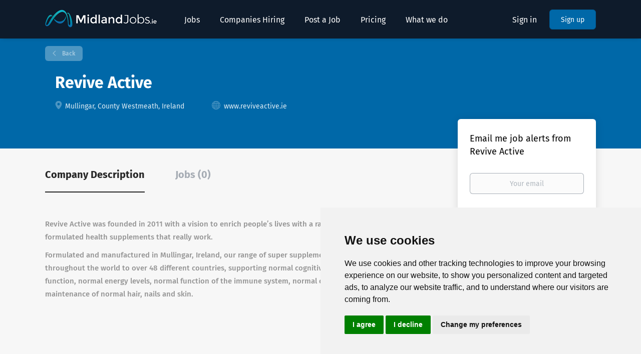

--- FILE ---
content_type: text/html;charset=utf-8
request_url: https://midlandjobs.ie/company/1307/revive-active/
body_size: 11455
content:
<!DOCTYPE html>
<html lang="en">
<head>
    <meta charset="utf-8">
    <meta http-equiv="X-UA-Compatible" content="IE=edge">
    <meta name="viewport" content="width=device-width, initial-scale=1">
    <!-- The above 3 meta tags *must* come first in the head; any other head content must come *after* these tags -->

    <meta name="keywords" content="">
    <meta name="description" content="Jobs at Revive Active on Midland Jobs">
    <meta name="viewport" content="width=device-width, height=device-height, initial-scale=1.0, target-densityDpi=device-dpi">
    <link rel="alternate" type="application/rss+xml" title="Jobs" href="https://midlandjobs.ie/rss/">

    <title>Jobs at Revive Active | Midland Jobs</title>

    <link href="https://cdn.smartjobboard.com/2025.09/templates/BootstrapDND/assets/styles.css" rel="stylesheet">

    <link href="https://midlandjobs.ie/templates/BootstrapDND/assets/style/styles.css?v=1768219143.3443" rel="stylesheet" id="styles">

    <link rel="icon" href="https://midlandjobs.ie/templates/BootstrapDND/assets/images/favicon.png" type="image/x-icon" />
<link href="https://cdn.smartjobboard.com/fonts/fira-sans/style.css" rel="stylesheet" type="text/css" media="print" onload="this.media='all'; this.onload=null;">
<link rel='canonical' href='https://midlandjobs.ie/company/1307/revive-active/'>
<meta property="og:type" content="article" />
<meta property="og:site_name" content="Midland Jobs" />
<meta property="og:url" content="https://midlandjobs.ie/company/1307/revive-active/" />
<meta property="og:title" content="Jobs at Revive Active | Midland Jobs" />
<meta property="og:description" content="Jobs at Revive Active on Midland Jobs" />
<meta property="og:image" content="https://midlandjobs.ie/templates/BootstrapDND/assets/images/01-01.jpg" />
<meta name="twitter:image" content="https://midlandjobs.ie/templates/BootstrapDND/assets/images/01-01.jpg">
<meta property="og:image" content="https://midlandjobs.ie/templates/BootstrapDND/assets/images/midlandjobs-logo-wh.png" />
<script type="application/ld+json">{"@context":"https:\/\/schema.org","@type":"WebSite","url":"https:\/\/midlandjobs.ie","image":"https:\/\/midlandjobs.ie\/templates\/BootstrapDND\/assets\/images\/midlandjobs-logo-wh.png","description":"Find local jobs in the Irish Midlands. Employers can advertise vacancies across Offaly, Westmeath, Laois, Longford & Roscommon. Free job alerts for job seekers.\r\nJobs in Laois, Westmeath, Offaly, Kildare, Meath, Longford, Cavan, Carlow, Kilkenny, Roscommon, Leitrim,Tipperary, Mullingar, Athlone, Tullamore, Portlaoise, Longford, Kilbeggan, Enfield, Moate","keywords":"Midlands, Jobs, Mergon, Decotek, Steripack, FBD,Jobs in Westmeath, Jobs in Longford, Jobs in Offaly, Jobs in Laois","name":"Midland Jobs","potentialAction":{"@type":"SearchAction","target":"https:\/\/midlandjobs.ie\/jobs\/?q={q}","query-input":"required name=q"}}</script>
            <!-- Global Site Tag (gtag.js) - Google Analytics -->
        <script async src="https://www.googletagmanager.com/gtag/js?id=UA-646301-1"></script>
        <script>
            window.dataLayer = window.dataLayer || [];
            function gtag(){ dataLayer.push(arguments); }
            gtag('js', new Date());
                            gtag('config', 'UA-646301-1', { 'anonymize_ip': true });
                                        gtag('config', 'UA-110320771-1', {
                    'anonymize_ip': true,
                    'dimension1': 'midlandjobs.mysmartjobboard.com',
                    'dimension2': 'BootstrapDND'
                });
                    </script>
                    <script>
            
            !function(f,b,e,v,n,t,s){if(f.fbq)return;n=f.fbq=function(){n.callMethod?
                n.callMethod.apply(n,arguments):n.queue.push(arguments)};if(!f._fbq)f._fbq=n;
                n.push=n;n.loaded=!0;n.version='2.0';n.queue=[];t=b.createElement(e);t.async=!0;
                t.src=v;s=b.getElementsByTagName(e)[0];s.parentNode.insertBefore(t,s)}(window,
                document,'script','https://connect.facebook.net/en_US/fbevents.js');
            
            fbq('init', '343022306042506');
            fbq('track', 'PageView');
        </script>
        <noscript><img height="1" width="1" style="display:none"
                       src="https://www.facebook.com/tr?id=343022306042506&ev=PageView&noscript=1"
            /></noscript>
    <script>
    </script>    <style type="text/css">.navbar{background-color:rgba(14,27,43,1.0)}
.navbar .navbar-left .navbar__item .navbar__link{color:#fff;}
.navbar-default .navbar-collapse{background-color:#0e1b2b}/*mobile nav*/
.navbar .navbar-right .navbar__item .navbar__link.btn__blue,
.navbar .navbar-right .navbar__item:first-child .navbar__link{color:#fff;}

/*homepage styles*/
.main-banner__head h1, .main-banner__head-text{color:rgba(255, 255, 255, 0.9); text-shadow: 2px 4px 5px rgba(0, 0, 0, 0.75);}
.middle-banner > div, .middle-banner__description{color:rgba(255, 255, 255, 0.9)}

.alert__block.subscribe__description{margin-top:2%; vertical-align:top;}

/*buttons*/
.btn__mjteal{background-color:#74c6ca; color:#fff; font-weight:bold}

/*text pages*/
.static-pages {max-width:1000px;}

/*footer*/
.footer .container div.copyright{width:50%; float:left}
.footer .container div.leocredit{width:50%; float:left; text-align:right;}

/* hide header */
.page-row.static-pages__wrapper > .container.container--small {display:none;}

.mjf-wrap .mjf-overlay-primary {
  background: rgb(34 34 34 / 54%)!important;
}
.mjf-wrap .mjf-light .mjf-button-primary {
  background-color: #0068a8!important;
  border-radius: 5px;
  color: #fff!important;
  text-transform: capitalize;
}
.mjf-wrap .mjf-light .mjf-button-primary:hover {
  background-color: #f2f2f2!important;
  color: #666!important;
}
.mjf-wrap .mjf-text-lead {
  font-size: 1.3rem!important;
  line-height: 1.3!important;
}
.mjf-wrap .mjf-light .mjf-text-lead {
  color: rgba(255,255,255,.9)!important;
}

.mjf-wrap #BuckleysSlides .mjf-button-primary {
    background-color: #a71931!important;
}
.mjf-wrap #BuckleysSlides .mjf-button-primary:hover {
    background-color: #8f1d30!important;
}
.mjf-wrap #BuckleysSlides h1 {
    font-family: inherit !important;
    color: #0e1b2b;
    text-shadow: 1px 1px #a3a3a3b3;
}

.mjf-wrap .mjf-border-remove {
  border: none!important
}
.mjf-wrap .banner--right.banner--search {
  margin: 0;
}
.mjf-wrap .banner--right {
  float: none;
  width: auto;
  max-height: none;
  height: auto;
}
.mjf-wrap .banner--right .mjf-h4, .mjf-wrap .banner--right h4 {
  font-size: 18px;
  line-height: 1.1;
}
.mjf-wrap .banner--right h4, .mjf-wrap .banner--right h5, .mjf-wrap .banner--right h6 {
  margin: 10px 0 10px 0;
  font-family: "Fira Sans", sans-serif;
  font-weight: 500;
  color: #333;
  text-transform: none;
}

.mjf-wrap .banner--right .mjf-link, .mjf-wrap .banner--right a {
  color: #0068a8;
}

.mjf-wrap .banner--right a.footer-nav__link {
  color: #7e7e7e!important;
  font-weight: 500!important;
}
.mjf-wrap .banner--right a.footer-nav__link:hover {
  color: #ff6a50!important;
  text-decoration: none!important;
}

.mjf-container {
  max-width: 1095px!important;
}
.mjf-container.mjf-container-small {
  max-width: 900px!important;
}

.mjf-wrap #ManufacturingSlider .mjf-overlay-primary {
  background: linear-gradient(90deg, rgb(125 163 255) 0%, rgb(0 228 188 / 67%) 50%, rgb(0 255 197) 100%)!important;
}

.mjf-wrap #ManufacturingSlider h1 {
  text-shadow: 3px 3px #00000052;
}
.mjf-wrap #ManufacturingSlider .mjf-light .mjf-text-lead {
  text-shadow: 2px 2px #00000052;
}

.mjf-wrap .home-instead-slider .mjf-overlay-primary {
    background: #691e4ae8!important;
}

#RoboticSlider .mjf-slideshow-items li > img {
  filter: blur(8px);
  -webkit-filter: blur(8px);
}
.mjf-wrap #RoboticSlider .mjf-overlay-primary {
  background: #ff811bc7!important;
}
.mjf-wrap #RoboticSlider .mjf-light .mjf-button-primary {
  background-color: #121212!important;
}
.mjf-wrap #RoboticSlider .mjf-light .mjf-button-primary:hover {
  background-color: #fff!important;
}</style>
    <!-- Cookie Consent by https://www.PrivacyPolicies.com -->
<script type="text/javascript" src="//www.privacypolicies.com/public/cookie-consent/4.0.0/cookie-consent.js" charset="UTF-8"></script>
<script type="text/javascript" charset="UTF-8">
document.addEventListener('DOMContentLoaded', function () {
cookieconsent.run({"notice_banner_type":"simple","consent_type":"express","palette":"light","language":"en","page_load_consent_levels":["strictly-necessary"],"notice_banner_reject_button_hide":false,"preferences_center_close_button_hide":false,"website_name":"midlandjobs.ie","open_preferences_center_selector":"#open_preferences_centre","website_privacy_policy_url":"https://midlandjobs.ie/privacy-statement/"});
});
</script>

<link type="text/css" rel="stylesheet" href="https://cdn.jsdelivr.net/gh/midlandjobs/insite-feeds@mjf-styles/pages/odoo-implementations-ireland/web/assets/css/clean.css"/>
<link rel="preconnect" href="https://fonts.gstatic.com/" crossorigin=""/>
<link rel="stylesheet" href="https://cdn.jsdelivr.net/gh/midlandjobs/insite-feeds@mjf-styles/public/css/mjf.min.css">
<script src="https://cdn.jsdelivr.net/gh/midlandjobs/insite-feeds@mjf-styles/public/js/mjf.min.js"></script>
<script src="https://cdn.jsdelivr.net/gh/midlandjobs/insite-feeds@mjf-styles/public/js/local/feed.js"></script>
<script>
  // 4 jobs
  if(document.querySelector("meta[property='og:url']") && document.querySelector("meta[property='og:url']").getAttribute("content") === 'https://midlandjobs.ie/decotek/') {
    // const DecotekJobs = new JobBoardFilteredFeed('#DecotekJobs', 'https://midlandjobs.ie/feeds/standard.xml?employer_id=216');
    (async function () {
      var jobsJson = await fetchJobsJson('https://midlandjobs.ie/feeds/standard.xml?employer_id=216');
      var params = {
        pagination: false,
        filters: false,
        search: false,
        counts: false
      };
      const DecotekJobs = new JobBoardFilteredFeed(2, jobsJson, params);
      DecotekJobs.renderTheJobs('#MyJobs');
    })();
  }
  // 13 jobs
  if(document.querySelector("meta[property='og:url']") && document.querySelector("meta[property='og:url']").getAttribute("content") === 'https://midlandjobs.ie/center-parcs/') {
    // const CenterParcsJobs = new JobBoardFilteredFeed('#CenterParcsJobs', 'https://midlandjobs.ie/feeds/standard.xml?employer_id=1295');
    (async function () {
      var jobsJson = await fetchJobsJson('https://midlandjobs.ie/feeds/standard.xml?employer_id=1295');
      const CenterParcsJobs = new JobBoardFilteredFeed(4, jobsJson);
      CenterParcsJobs.renderTheJobs('#MyJobs');
    })();
  }
  // 6 jobs
  if(document.querySelector("meta[property='og:url']") && document.querySelector("meta[property='og:url']").getAttribute("content") === 'https://midlandjobs.ie/reach-active/') {
    // const ReachActiveJobs = new JobBoardFilteredFeed('#ReachActiveJobs', 'https://midlandjobs.ie/feeds/standard.xml?employer_id=1277');
    (async function () {
      var jobsJson = await fetchJobsJson('https://midlandjobs.ie/feeds/standard.xml?employer_id=1277');
      var params = {
        pagination: false,
        filters: false,
        search: false,
        counts: false
      };
      const ReachActiveJobs = new JobBoardFilteredFeed(5, jobsJson, params);
      ReachActiveJobs.renderTheJobs('#MyJobs');
    })();
  }
  // 1 job
  if(document.querySelector("meta[property='og:url']") && document.querySelector("meta[property='og:url']").getAttribute("content") === 'https://midlandjobs.ie/buckleys-mullingar/') {
    // const BuckleysJobs = new JobBoardFilteredFeed('#BuckleysJobs', 'https://midlandjobs.ie/feeds/standard.xml?employer_id=43');
    (async function () {
      var jobsJson = await fetchJobsJson('https://midlandjobs.ie/feeds/standard.xml?employer_id=43');
      var params = {
        pagination: false,
        filters: false,
        search: false,
        counts: false
      };
      const BuckleysJobs = new JobBoardFilteredFeed(6, jobsJson, params);
      BuckleysJobs.renderTheJobs('#MyJobs');
    })();
  }
  // 3 jobs
  if(document.querySelector("meta[property='og:url']") && document.querySelector("meta[property='og:url']").getAttribute("content") === 'https://midlandjobs.ie/mergon/') {
    // const MergonJobs = new JobBoardFilteredFeed('#MergonJobs', 'https://midlandjobs.ie/feeds/standard.xml?employer_id=540');
    (async function () {
      var jobsJson = await fetchJobsJson('https://midlandjobs.ie/feeds/standard.xml?employer_id=540');
      var params = {
        pagination: false,
        filters: false,
        search: false,
        counts: false
      };
      const MergonJobs = new JobBoardFilteredFeed(23, jobsJson, params);
      MergonJobs.renderTheJobs('#MyJobs');
    })();
  }
  // 65 jobs
  if(document.querySelector("meta[property='og:url']") && document.querySelector("meta[property='og:url']").getAttribute("content") === 'https://midlandjobs.ie/allpro-recruitment/') {
    // const AllproJobs = new JobBoardFilteredFeed('#MyJobs', 'https://midlandjobs.ie/feeds/standard.xml?employer_id=1179');
    (async function () {
      var jobsJson = await fetchJobsJson('https://midlandjobs.ie/feeds/standard.xml?employer_id=1179&limit=400');
      const AllproJobs = new JobBoardFilteredFeed(24, jobsJson);
      AllproJobs.renderTheJobs('#MyJobs');
    })();
  }
  // 8 jobs
  if(document.querySelector("meta[property='og:url']") && document.querySelector("meta[property='og:url']").getAttribute("content") === 'https://midlandjobs.ie/home-instead/') {
    // const HomeInsteadJobs = new JobBoardFilteredFeed('#HomeInsteadJobs', 'https://midlandjobs.ie/feeds/standard.xml?employer_id=1193');
    (async function () {
      var jobsJson = await fetchJobsJson('https://midlandjobs.ie/feeds/standard.xml?employer_id=1193');
      const HomeInsteadJobs = new JobBoardFilteredFeed(27, jobsJson);
      HomeInsteadJobs.renderTheJobs('#MyJobs');
    })();
  }
  // 3 jobs
  if(document.querySelector("meta[property='og:url']") && document.querySelector("meta[property='og:url']").getAttribute("content") === 'https://midlandjobs.ie/force-recruitment/') {
    // const ForceRecruitmentJobs = new JobBoardFilteredFeed('#ForceRecruitmentJobs', 'https://midlandjobs.ie/feeds/standard.xml?employer_id=399');
    (async function () {
      var jobsJson = await fetchJobsJson('https://midlandjobs.ie/feeds/standard.xml?employer_id=399');
      var params = {
        pagination: false,
        filters: false,
        search: false,
        counts: false
      };
      const ForceRecruitmentJobs = new JobBoardFilteredFeed(35, jobsJson, params);
      ForceRecruitmentJobs.renderTheJobs('#MyJobs');
    })();
  }
  // 13 jobs. uses template override
  if(document.querySelector("meta[property='og:url']") && document.querySelector("meta[property='og:url']").getAttribute("content") === 'https://midlandjobs.ie/manufacturing/') {
    // const ManufacturingJobs = new JobBoardFilteredFeed('#ManufacturingJobs', 'https://midlandjobs.ie/feeds/standard.xml?categories=374', { 
    //   scope: '.mjf-wrap', 
    //   active_filters: true, active_pagination: true, active_perpage: true, active_search: true, active_counts: true,
    //   disable_cats: ['Manufacturing'], disable_cities: false, disable_companies: false, disable_jobtypes: false, 
    //   sorting: 'random'
    // });
    (async function () {
      var jobsJson = await fetchJobsJson('https://midlandjobs.ie/feeds/standard.xml?categories=374');
      const ManufacturingJobs = new JobBoardFilteredFeed(8, jobsJson);
      ManufacturingJobs.renderTheJobs('#MyJobs');
    })();
  }
  // 139 jobs. uses template override
  if(document.querySelector("meta[property='og:url']") && document.querySelector("meta[property='og:url']").getAttribute("content") === 'https://midlandjobs.ie/top-jobs/') {
    // const TopJobs = new JobBoardFilteredFeed('#TopJobs', 'https://midlandjobs.ie/feeds/standard.xml?featured=1&limit=400', { 
    //   scope: '.mjf-wrap', 
    //   active_filters: false, active_pagination: true, active_perpage: true, active_search: false, active_counts: false,
    //   disable_cats: false, disable_cities: false, disable_companies: false, disable_jobtypes: false, 
    //   sorting: 'random'
    // });
    (async function () {
      var jobsJson = await fetchJobsJson('https://midlandjobs.ie/feeds/standard.xml?featured=1&limit=400');
      const TopJobs = new JobBoardFilteredFeed(21, jobsJson);
      TopJobs.renderTheJobs('#MyJobs');
    })();
  }

</script>

<script>
if (window.location.pathname === '/jobs-by-eircode/') {
  document.addEventListener("DOMContentLoaded", function() {
    var k = document.getElementById("keywords");
    if (k && k.parentNode && k.parentNode.parentNode)
      k.parentNode.parentNode.removeChild(k.parentNode);
  });
}
</script>

  
 <script>
document.addEventListener('DOMContentLoaded', function () {
    // Check if the button exists on the page
    const applyButton = document.querySelector('.details-footer__btn-apply');

    if (applyButton) {
        applyButton.addEventListener('click', function (event) {
            // Prevent the default action (navigation or modal opening)
            event.preventDefault();

            // Display a confirmation dialog
            const userConfirmed = confirm("Please confirm you are currently resident in Ireland and have EU citizenship or a valid EU Visa");
            if (!userConfirmed) {
                // If the user clicks "No", stop further actions
                event.stopPropagation();
                console.log("User chose not to proceed.");
                return;
            }
           
        });
    }
});
</script>

<!-- Google Tag Manager -->

<script>(function(w,d,s,l,i){w[l]=w[l]||[];w[l].push({'gtm.start':

new Date().getTime(),event:'gtm.js'});var f=d.getElementsByTagName(s)[0],

j=d.createElement(s),dl=l!='dataLayer'?'&l='+l:'';j.async=true;j.src=

'https://www.googletagmanager.com/gtm.js?id='+i+dl;f.parentNode.insertBefore(j,f);

})(window,document,'script','dataLayer','GTM-NQXSLTH3');</script>

<!-- End Google Tag Manager -->
</head>
<body>
    <nav class="navbar navbar-default">
	<div class="container container-fluid">
		<div class="logo navbar-header">
			<a class="logo__text navbar-brand" href="https://midlandjobs.ie">
				<img src="https://midlandjobs.ie/templates/BootstrapDND/assets/images/midlandjobs-logo-wh.png" alt="Midland Jobs" />
			</a>
		</div>
		<div class="burger-button__wrapper burger-button__wrapper__js visible-sm visible-xs"
			 data-target="#navbar-collapse" data-toggle="collapse">
			<a href="#" aria-label="Navigation Menu"><div class="burger-button"></div></a>
		</div>
		<div class="collapse navbar-collapse" id="navbar-collapse">
			<div class="visible-sm visible-xs">
													<ul class="nav navbar-nav navbar-left">
            <li class="navbar__item ">
            <a class="navbar__link" href="/jobs/" ><span>Jobs</span></a>
                    </li>
            <li class="navbar__item ">
            <a class="navbar__link" href="/companies/" ><span>Companies Hiring</span></a>
                    </li>
            <li class="navbar__item ">
            <a class="navbar__link" href="/add-listing/?listing_type_id=Job" ><span>Post a Job</span></a>
                    </li>
            <li class="navbar__item ">
            <a class="navbar__link" href="/employer-products/" ><span>Pricing</span></a>
                    </li>
            <li class="navbar__item ">
            <a class="navbar__link" href="https://midlandjobs.ie/how-we-advertise-your-job/" ><span>What we do</span></a>
                    </li>
    </ul>


				
			</div>
			<ul class="nav navbar-nav navbar-right">
									<li class="navbar__item navbar__item ">
						<a class="navbar__link navbar__login" href="https://midlandjobs.ie/login/">Sign in</a>
					</li>
					<li class="navbar__item navbar__item__filled"><a class="navbar__link  btn__blue" href="https://midlandjobs.ie/registration/">Sign up</a></li>
							</ul>
			<div class="visible-md visible-lg">
									<ul class="nav navbar-nav navbar-left">
            <li class="navbar__item ">
            <a class="navbar__link" href="/jobs/" ><span>Jobs</span></a>
                    </li>
            <li class="navbar__item ">
            <a class="navbar__link" href="/companies/" ><span>Companies Hiring</span></a>
                    </li>
            <li class="navbar__item ">
            <a class="navbar__link" href="/add-listing/?listing_type_id=Job" ><span>Post a Job</span></a>
                    </li>
            <li class="navbar__item ">
            <a class="navbar__link" href="/employer-products/" ><span>Pricing</span></a>
                    </li>
            <li class="navbar__item ">
            <a class="navbar__link" href="https://midlandjobs.ie/how-we-advertise-your-job/" ><span>What we do</span></a>
                    </li>
    </ul>


				
			</div>
		</div>
	</div>
</nav>

<div id="apply-modal" class="modal fade" tabindex="-1">
	<div class="modal-dialog">
		<div class="modal-content">
			<div class="modal-header">
				<button type="button" class="close" data-dismiss="modal" aria-label="Close"></button>
				<h4 class="modal-title"></h4>
			</div>
			<div class="modal-body">
			</div>
		</div>
	</div>
</div>

                    
    <div class="page-row page-row-expanded">
        <div class="display-item with-banner">
            
    <div class="details-header company-profile" >
    <div class="container">
        <div class="results">
            <a href="javascript:history.back();"
               class="btn__back">
                Back            </a>
        </div>
                <div class="media-body">
            <h1 class="details-header__title">Revive Active</h1>
            <ul class="listing-item__info">
                                    <li class="listing-item__info--item listing-item__info--item-location">
                        Mullingar, County Westmeath, Ireland
                    </li>
                                                    <li class="listing-item__info--item listing-item__info--item-website">
                        <a href="https://www.reviveactive.ie" target="_blank" aria-label="www.reviveactive.ie (New Window)">
                            www.reviveactive.ie
                        </a>
                    </li>
                            </ul>
                                </div>
    </div>
</div>
<div class="container details-body details-body__company-profile">
    <div class="row">
        <div class="col-xs-12 details-body__left companies-jobs-list">
            <!-- Nav tabs -->
            <div class="company-profile-info__tabs-list">
                <ul class="nav nav-tabs company-profile-info__tabs-list--tabs" role="tablist">
                                        <li role="presentation" class="active">
                        <a href="#about-info" aria-controls="about-info" role="tab" data-toggle="tab">Company Description</a>
                    </li>
                    <li role="presentation">
                        <a href="#all-vacancy" aria-controls="all-vacancy" role="tab" data-toggle="tab">Jobs (0)</a>
                    </li>
                </ul>
            </div>

            <!-- Tab panes -->
            <div class="tab-content">
                <div role="tabpanel" class="tab-pane fade in active" id="about-info">
                    <div class="profile__info">
                        <div class="profile__info__description content-text"><div>
<div>
<p>Revive Active was founded in 2011 with a vision to enrich people&rsquo;s lives with a range of scientifically formulated health supplements that really work.</p>
<p>Formulated and manufactured in Mullingar, Ireland, our range of super supplements are exported throughout the world to over 48 different countries, supporting normal cognitive function, normal brain function, normal energy levels, normal function of the immune system, normal cardiac function and the maintenance of normal hair, nails and skin.&nbsp;</p>
</div>
</div></div>
                        <div class="profile__info__description content-text"></div>
                    </div>
                </div>
                <div role="tabpanel" class="tab-pane fade" id="all-vacancy">
                    <div class="companies-jobs-list">
                                                    <div class="search-results listing">
                                                                <button type="button" class="load-more btn btn__white hidden" data-backfilling="false" data-page="1">
                                    Load more                                </button>
                            </div>
                                            </div>
                </div>
            </div>
        </div>

        <div class="sidebar col-xs-10 profile col-xs-offset-1 col-sm-offset-0 pull-right">
    <div class="sidebar__content">
        <section class="main-sections main-sections__alert">
            <div class="alert__block alert__block-form">
                <div class="alert__block subscribe__description">
                                        <h3><div id="new-job-alert"> Email me job alerts from Revive Active</div></h3>
                </div>
                <form action="https://midlandjobs.ie/job-alerts/create/?company=1307" method="post" id="create-alert" class="alert__form with-captcha">
                    <input type="hidden" name="action" value="save" />
                    <div class="alert__messages">
                    </div>
                    <div class="form-group alert__form__input" data-field="email">
                        <label for="alert-email" class="form-label sr-only">Your email</label>
                        <input id="alert-email" type="email" class="form-control" name="email" value="" placeholder="Your email">
                    </div>
                    <div class="form-group alert__form__input">
                        <label for="alert-frequency" class="form-label sr-only">Email frequency</label>
                        <select id="alert-frequency" class="form-control" name="email_frequency">
                            <option value="daily">Daily</option>
                            <option value="weekly">Weekly</option>
                            <option value="monthly">Monthly</option>
                        </select>
                    </div>
                    <div class="form-group alert__form__input text-center">
                        <input type="submit" name="save" value="Create alert" class="btn__submit-modal btn btn__orange btn__bold">
                    </div>
                </form>
            </div>
        </section>
    </div>
            <div class="banner banner--right">
            <h4>Employers</h4> Advertise your vacancy from as little as €89.95
<a href="https://midlandjobs.ie/employer-products/">Check out our pricing</a>
<br/><br/>
<h4>Follow us</h4>
<a class="footer-nav__link footer-nav__link-social footer-nav__link-facebook" href="https://www.facebook.com/Midlandjobs.ie">Facebook</a><br/>
<a class="footer-nav__link footer-nav__link-social footer-nav__link-instagram" href="https://www.instagram.com/midlandjobs.ie">Instagram</a><br/>
<a class="footer-nav__link footer-nav__link-social footer-nav__link-twitter" href="https://twitter.com/MidlandjobsIrl">Twitter</a><br/>
<a class="footer-nav__link footer-nav__link-social footer-nav__link-in" href="https://www.linkedin.com/company/midlandjobs-ie/">LinkedIn</a>
<br/><br/>
<h4>Contact</h4>For more information please contact <strong>Tom on 086-8237179 or email tom@ midlandjobs.ie</strong>
        </div>
    </div>


    </div>
</div>

        </div>
    </div>

    <div class="page-row hidden-print">
    
    <div class="widgets__container editable-only     " data-name="footer">
            <div class="section" data-type="footer" data-name="Footer" >
    <footer class="footer">
        <div class="container">
                        <div>
<div>
<ul>
<li><a class="footer-nav__link" href="https://midlandjobs.ie/">Home</a></li>
<li><a class="footer-nav__link" href="https://midlandjobs.ie/contact/">Contact</a></li>
<li><a class="footer-nav__link" href="https://midlandjobs.ie/about/">About Us </a></li>
<li><a class="footer-nav__link" href="https://midlandjobs.ie/terms-of-use/">Terms of Use</a></li>
<li><a class="footer-nav__link" href="https://midlandjobs.ie/privacy-statement/">Privacy Statement</a></li>
<li><a href="https://midlandjobs.ie/midlandjobs-ie-affiliate-program/">Affiliate Program</a></li>
</ul>
</div>
<div>
<ul>
<li>Employer</li>
<li><a class="footer-nav__link" href="https://midlandjobs.ie/add-listing/?listing_type_id=Job">Post a Job</a></li>
<li><a class="footer-nav__link" href="https://midlandjobs.ie/resumes/">Search CVs</a></li>
<li><a class="footer-nav__link" href="https://midlandjobs.ie/login/">Sign in</a></li>
<li><a href="https://midlandjobs.ie/free-careers-page-for-your-company/">Free Careers Page</a></li>
<li><a href="https://midlandjobs.ie/how-we-advertise-your-job/">How we Advertise your Job</a></li>
<li><a href="https://midlandjobs.ie/jobs-feed-plugin/">Jobs Feed Plugin</a></li>
<li><a href="https://midlandjobs.ie/labour-market-needs-test/">Labour Market Needs Test</a></li>
</ul>
</div>
<div>
<ul>
<li>Job Seeker</li>
<li><a class="footer-nav__link" href="https://midlandjobs.ie/jobs/">Find Jobs</a></li>
<li><a class="footer-nav__link" href="https://midlandjobs.ie/add-listing/?listing_type_id=Resume">Create a CV</a></li>
<li><a class="footer-nav__link" href="https://midlandjobs.ie/login/">Sign in</a></li>
<li><a title="Jobs by County" href="https://midlandjobs.ie/jobs-in-westmeath-roscommon-kildare-longford-laois-meath-offaly-leitrim/">Jobs by County</a></li>
<li><a href="https://midlandscareerexpo.ie">Midlands Career Expo</a></li>
<li><a href="https://midlandjobs.ie/companies-hiring-soon/">Companies Hiring Soon</a></li>
<li><a title="Seach for Jobs close to Home By Eircode" href="https://midlandjobs.ie/jobs-by-eircode/">Jobs By Eircode</a></li>
</ul>
</div>
<div>
<ul>
<li><a class="footer-nav__link footer-nav__link-social footer-nav__link-facebook" href="https://www.facebook.com/Midlandjobs.ie">Facebook</a></li>
<li><a class="footer-nav__link footer-nav__link-social footer-nav__link-instagram" href="https://www.instagram.com/midlandjobs.ie">Instagram</a></li>
<li><a class="footer-nav__link footer-nav__link-social footer-nav__link-twitter" href="https://twitter.com/MidlandjobsIrl">Twitter</a></li>
<li><a class="footer-nav__link footer-nav__link-social footer-nav__link-in" href="https://www.linkedin.com/company/midlandjobs-ie/">LinkedIn</a></li>
<li><a href="https://www.youtube.com/c/MidlandjobsIe2020/featured">YouTube</a></li>
<li><a href="https://www.tiktok.com/@midlandjobs.ie">Tiktok</a></li>
<li><a title="Midland Jobs Blog" href="https://blog.midlandjobs.ie/">Blog</a></li>
<li><a title="Main towns for Employment Irish Midlands" href="https://midlandjobs.ie/employment-and-growth-in-mullingar-tullamore-athlone-portlaoise/">Employment in the Midlands</a></li>
<li><a title="Seach for Jobs in the Midlands Counties Westmeath Offaly Meath Laois Kildare Roscommon Longford" href="https://midlandjobs.ie/jobs-in-westmeath-roscommon-kildare-longford-laois-meath-offaly-leitrim/">Jobs By Midlands County</a></li>
</ul>
</div>
</div>
<div class="row">
<div class="copyright">&copy; 2024 MidlandJobs.ie</div>
<!-- .copyright-->
<div class="leocredit">
<p>This website is part funded by Westmeath Local Enterprise Office</p>
<img src="https://midlandjobs.mysmartjobboard.com/files/userfiles/logo_enterpriseboard.png"><a title="Midlands Careers Expo" href="https://midlandscareerexpo.ie"><img src="https://midlandjobs.mysmartjobboard.com/files/userfiles/logo-midlandscareerexpo.png" alt="" width="136" height="44"></a></div>
</div>
<!-- .row -->
<div style="text-align: right;">Website by <a title="www.CookieWeb.ie" href="http://www.CookieWeb.ie">Cookie Web Consulting</a></div>        </div>
    </footer>
</div>

    </div>



</div>
    <script src="https://cdn.smartjobboard.com/2025.09/templates/BootstrapDND/assets/scripts.js"></script>

    <script>
        document.addEventListener("touchstart", function() { }, false);

        // Set global javascript value for page
        window.SJB_GlobalSiteUrl = 'https://midlandjobs.ie';
        window.SJB_UserSiteUrl   = 'https://midlandjobs.ie';

        $('.toggle--refine-search').on('click', function(e) {
            e.preventDefault();
            $(this).toggleClass('collapsed');
            $('.refine-search__wrapper').toggleClass('show');
        });
        $(document).ready(function () {
            if (window.location.hash == '#comments') {
                setTimeout(function () {
                    $('html, body').animate({
                        scrollTop: $("#disqus_thread").offset().top
                    }, 1500);
                    window.location.hash = '';
                }, 1000)
            }
            $('.blog__comment-link').on('click', function () {
                $('html, body').animate({
                    scrollTop: $("#disqus_thread").offset().top
                }, 300);
            });
            $('table').each(function() {
                $(this).wrap('<div class="table-responsive"/>')
            });
        })

    </script>

     <meta name="csrf-token" content="">                 <script>
                    $(document).ready(function() {
                        var recaptchaStarted = false;
                        function recaptchaLoad () {
                            if (!recaptchaStarted) {
                                recaptchaStarted = true;
                                $('body').append('<scr' + 'ipt src="https://www.google.com/recaptcha/api.js?onload=recaptchaOnLoad&render=explicit" async defer></scr' + 'ipt>')
                                $(window).off('scroll', recaptchaLoad);
                            }
                        }
                        $('.with-captcha :submit').each(function() {
                            if (!$(this).prop('disabled')) {
                                $(this).prop('disabled', true);
                                $(this).data('pre-captcha-disabled', true);
                            }
                        });
                        $('.with-captcha :input').keydown(recaptchaLoad);
                        setTimeout(recaptchaLoad, 5000);
                        $(window).on('scroll', recaptchaLoad);
                    });
                </script>            <script>
                var recaptchaLoaded = false;
                function recaptchaOnLoad() {
                    if (typeof captchaCompleted != 'undefined') {
                        return;
                    }
                    recaptchaLoaded = true;
                    $('.with-captcha').each(function() {
                        var form = $(this);
                        if (form.data('captcha-inited')) {
                            return true;
                        }
                        form.data('captcha-inited', true);
                        var recaptcha = $('<div class="recaptcha-container form-group"></div>');
                        form.find('input[type="submit"]')
                            .after(recaptcha);
                        recaptcha.uniqueId();
                        var id = grecaptcha.render(recaptcha.attr('id'), {
                            'sitekey': '6LcKwyAUAAAAANWAgSImC3RWxGe4Dz0A2qeuwwl3',
                            'size': 'invisible',
                            'badge': 'inline',
                            'hl': 'en',
                            'callback': function() {
                                form.data('captcha-triggered', true);
                                form.submit();
                            }
                        });
                
                        form.submit(function(e) {
                            if (!$(this).data('captcha-triggered')) {
                                e.preventDefault();
                                e.stopImmediatePropagation();
                                grecaptcha.execute(id);
                            }
                        });
                
                        var handlers = $._data(this, 'events')['submit'];
                        // take out the handler we just inserted from the end
                        var handler = handlers.pop();
                        // move it at the beginning
                        handlers.splice(0, 0, handler);
                        
                        $('.with-captcha :submit').each(function() {
                            if ($(this).prop('disabled') && $(this).data('pre-captcha-disabled')) {
                                $(this).prop('disabled', false);
                            }
                        });
                    });
                }
                
                function newRecaptchaForm() {
                    if (recaptchaLoaded) { // preventing node inserted before recaptcha load
                        recaptchaOnLoad();
                    }
                }
                const observer = new MutationObserver(newRecaptchaForm);
                observer.observe($('body').get(0), { childList: true, subtree: true });
            </script>     <div>         <script class="location-autocomplete">

            $('.form-control__google-location').keydown(function (e) {
                if (e.which == 13 && $('.ui-autocomplete:visible').length) {
                    return false;
                }
            });

            $('input.form-control__google-location').autocomplete({
                delay: 100,
                classes: {
                    'ui-autocomplete': 'google-autocomplete'
                },
                select: function(event) { // ios input cursor padding fix for long strings
                    setTimeout(function() {
                        event.target.blur();
                        event.target.focus();
                    }, 0);
                },
                source: function(request, response) {
                                            $.get('https://geo.smartjobboard.com/autocomplete/', {
                            country: "IE",                            l: request.term,
                            lang: 'en'
                        }, function(suggestions) {
                                                            if ('Remote'.toLocaleLowerCase().startsWith(request.term.toLocaleLowerCase())) {
                                    suggestions.unshift('Remote');
                                }
                                                        response(suggestions);
                        });
                                    }
            });

            $.ui.autocomplete.prototype._renderItem = function (ul, item) {
                var label = item.label.replace(new RegExp("([^\\w\\d]" + $.ui.autocomplete.escapeRegex(this.term) + ")", "i"), "<strong>$1</strong>");
                if (label == item.label) {
                    label = item.label.replace(new RegExp("(" + $.ui.autocomplete.escapeRegex(this.term) + ")", "i"), "<strong>$1</strong>");
                }
                item.label = label;
                return $("<li></li>")
                    .data("item.autocomplete", item)
                    .append("<a>" + item.label + "</a>")
                    .appendTo(ul);
            };

        </script>
    </div>
     <script>
        $('#create-alert').submit(function(e) {
            var form = $(this);
            form.find('input[type="submit"]').prop('disabled', true);
            $('#create-alert').ajaxSubmit({
                url:  $('#create-alert').attr('action'),
                success: function(data) {
                    var response = $('<div>' + data + '</div>');
                    response.find('.field-error').each(function() {
                        $('#create-alert').find('.form-group[data-field="' + $(this).data('field') + '"]').addClass('field-error');
                    });
                    $('#create-alert .alert__messages').empty().append(response.find('.alert'));
                    if ($('#create-alert .alert-danger').length == 0) {
                        $('#create-alert').find('.form-control[name="email"]').text('').val('');
                        $('#create-alert').find('.btn').blur();
                    }
                },
                complete: function() {
                    form.find('input[type="submit"]').prop('disabled', false);
                }
            });
            e.preventDefault();
        });
    </script>
     <script>
        var listingPerPage = 20;

        $('#create-alert').submit(function(e) {
            var form = $(this);
            form.find('input[type="submit"]').prop('disabled', true);
            $('#create-alert').ajaxSubmit({
                url:  $('#create-alert').attr('action'),
                success: function(data) {
                    var response = $('<div>' + data + '</div>');
                    response.find('.field-error').each(function() {
                        $('#create-alert').find('.form-group[data-field="' + $(this).data('field') + '"]').addClass('field-error');
                    });
                    $('#create-alert .alert__messages').empty().append(response.find('.alert'));
                    if ($('#create-alert .alert-danger').length == 0) {
                        $('#create-alert').find('.form-control[name="email"]').text('').val('');
                        $('#create-alert').find('.btn').blur();
                    }
                },
                complete: function() {
                    form.find('input[type="submit"]').prop('disabled', false);
                }
            });
            e.preventDefault();
        });

                    $(document).ready(function() {
                $('.load-more').trigger('click');
            });
        

        $('.load-more').click(function() {
            var self = $(this);
            var page = parseInt(self.data('page')) + 1;
			var s = $('html').scrollTop();
			self.addClass('loading');
            if (self.data('backfilling')) {
                page = parseInt(self.data('backfilling-page')) + 1;
                self.data('backfilling-page', page);

				// request to listings providers
				$.get("https://midlandjobs.ie/ajax/?action=request_for_listings&page=" + page, function(data) {
					if (data.length > 0) {
						$('.no-listings-found').hide();
					} else {
						self.prop('disabled', true);
						$('.no-listings-found').removeClass('hidden');
					}
					self.before(data);
					$('html').scrollTop(s);
					if ($('.listing_item__backfilling').length < listingPerPage) {
						self.hide();
					}
					self.removeClass('loading');
				});
				return;
			}

			$.get('?&page=' + page, function(data) {
								var listings = $(data).find('.listing-item');
				self.removeClass('loading');
				if (listings.length) {
					$('.listing-item').last().after(listings);
					$('html').scrollTop(s);
					self.data('page', page);
				}
				if (listings.length !== listingPerPage) {
					if ('') {
						self.data('backfilling', true);
						$('.load-more').click();
					} else {
						self.hide();
					}
				}
			});
		});

		
    </script>
     <script>
        $('.navbar__link').on('touchstart focus', function () {
            var i = $(this).parents('.navbar__item');
            var result = !(i.is('.dropdown') && !$(this).is('.hover')) || $(document).width() < 993;
            $('.navbar__link.hover').removeClass('hover');
            i.find('.navbar__link').addClass('hover');
            return result;
        });

        $(document).on('click', function (e) {
            var dropdown = $('.navbar__link.hover').closest('.navbar__item');

            if (!dropdown.is(e.target) && dropdown.has(e.target).length === 0) {
                dropdown.find('.navbar__link.hover').removeClass('hover');
            }
        });
    </script>
 	<script>
		$("#apply-modal")
			.on('show.bs.modal', function(event) {
				if (!$(event.target).is('#apply-modal')) return;
				var button = $(event.relatedTarget);
				var titleData = button.data('title');
				var self = $(this);
				var updateTiny = typeof tinyconfig != 'undefined';
				self.find('.modal-title').text(titleData);
				if (button.data('applied')) {
					self.find('.modal-body').html('<p class="alert alert-danger">' + "You already applied to this job" + '</p>');
					return;
				}
				$.get(button.data('href'), function(data) {
					if (typeof data == 'object') {
						window.location.href = data.redirect;
						return;
					}
					self.find('.modal-body').html(data);
					self.find('.form-control').first().focus().select();
					if (updateTiny) {
						setTimeout(function () {
							tinymce.remove();
							tinymce.init(tinyconfig);
						}, 0);
					}
				});
			})
			.on('shown.bs.modal', function() {
				$(this).find('.form-control').first().focus().select();
			});
	</script>
 
    
</body>
</html>


--- FILE ---
content_type: text/html;charset=utf-8
request_url: https://midlandjobs.ie/company/1307/revive-active/?&page=2
body_size: 1898
content:

    <div class="details-header company-profile" >
    <div class="container">
        <div class="results">
            <a href="javascript:history.back();"
               class="btn__back">
                Back            </a>
        </div>
                <div class="media-body">
            <h1 class="details-header__title">Revive Active</h1>
            <ul class="listing-item__info">
                                    <li class="listing-item__info--item listing-item__info--item-location">
                        Mullingar, County Westmeath, Ireland
                    </li>
                                                    <li class="listing-item__info--item listing-item__info--item-website">
                        <a href="https://www.reviveactive.ie" target="_blank" aria-label="www.reviveactive.ie (New Window)">
                            www.reviveactive.ie
                        </a>
                    </li>
                            </ul>
                                </div>
    </div>
</div>
<div class="container details-body details-body__company-profile">
    <div class="row">
        <div class="col-xs-12 details-body__left companies-jobs-list">
            <!-- Nav tabs -->
            <div class="company-profile-info__tabs-list">
                <ul class="nav nav-tabs company-profile-info__tabs-list--tabs" role="tablist">
                                        <li role="presentation" class="active">
                        <a href="#about-info" aria-controls="about-info" role="tab" data-toggle="tab">Company Description</a>
                    </li>
                    <li role="presentation">
                        <a href="#all-vacancy" aria-controls="all-vacancy" role="tab" data-toggle="tab">Jobs (0)</a>
                    </li>
                </ul>
            </div>

            <!-- Tab panes -->
            <div class="tab-content">
                <div role="tabpanel" class="tab-pane fade in active" id="about-info">
                    <div class="profile__info">
                        <div class="profile__info__description content-text"><div>
<div>
<p>Revive Active was founded in 2011 with a vision to enrich people&rsquo;s lives with a range of scientifically formulated health supplements that really work.</p>
<p>Formulated and manufactured in Mullingar, Ireland, our range of super supplements are exported throughout the world to over 48 different countries, supporting normal cognitive function, normal brain function, normal energy levels, normal function of the immune system, normal cardiac function and the maintenance of normal hair, nails and skin.&nbsp;</p>
</div>
</div></div>
                        <div class="profile__info__description content-text"></div>
                    </div>
                </div>
                <div role="tabpanel" class="tab-pane fade" id="all-vacancy">
                    <div class="companies-jobs-list">
                                                    <div class="search-results listing">
                                                                <button type="button" class="load-more btn btn__white hidden" data-backfilling="false" data-page="1">
                                    Load more                                </button>
                            </div>
                                            </div>
                </div>
            </div>
        </div>

        <div class="sidebar col-xs-10 profile col-xs-offset-1 col-sm-offset-0 pull-right">
    <div class="sidebar__content">
        <section class="main-sections main-sections__alert">
            <div class="alert__block alert__block-form">
                <div class="alert__block subscribe__description">
                                        <h3><div id="new-job-alert"> Email me job alerts from Revive Active</div></h3>
                </div>
                <form action="https://midlandjobs.ie/job-alerts/create/?company=1307" method="post" id="create-alert" class="alert__form with-captcha">
                    <input type="hidden" name="action" value="save" />
                    <div class="alert__messages">
                    </div>
                    <div class="form-group alert__form__input" data-field="email">
                        <label for="alert-email" class="form-label sr-only">Your email</label>
                        <input id="alert-email" type="email" class="form-control" name="email" value="" placeholder="Your email">
                    </div>
                    <div class="form-group alert__form__input">
                        <label for="alert-frequency" class="form-label sr-only">Email frequency</label>
                        <select id="alert-frequency" class="form-control" name="email_frequency">
                            <option value="daily">Daily</option>
                            <option value="weekly">Weekly</option>
                            <option value="monthly">Monthly</option>
                        </select>
                    </div>
                    <div class="form-group alert__form__input text-center">
                        <input type="submit" name="save" value="Create alert" class="btn__submit-modal btn btn__orange btn__bold">
                    </div>
                </form>
            </div>
        </section>
    </div>
            <div class="banner banner--right">
            <h4>Employers</h4> Advertise your vacancy from as little as €89.95
<a href="https://midlandjobs.ie/employer-products/">Check out our pricing</a>
<br/><br/>
<h4>Follow us</h4>
<a class="footer-nav__link footer-nav__link-social footer-nav__link-facebook" href="https://www.facebook.com/Midlandjobs.ie">Facebook</a><br/>
<a class="footer-nav__link footer-nav__link-social footer-nav__link-instagram" href="https://www.instagram.com/midlandjobs.ie">Instagram</a><br/>
<a class="footer-nav__link footer-nav__link-social footer-nav__link-twitter" href="https://twitter.com/MidlandjobsIrl">Twitter</a><br/>
<a class="footer-nav__link footer-nav__link-social footer-nav__link-in" href="https://www.linkedin.com/company/midlandjobs-ie/">LinkedIn</a>
<br/><br/>
<h4>Contact</h4>For more information please contact <strong>Tom on 086-8237179 or email tom@ midlandjobs.ie</strong>
        </div>
    </div>


    </div>
</div>


--- FILE ---
content_type: application/javascript; charset=utf-8
request_url: https://cdn.jsdelivr.net/gh/midlandjobs/insite-feeds@mjf-styles/public/js/mjf.min.js
body_size: 73428
content:
(()=>{var t={325:function(t){
/*! UIkit 3.23.3 | https://www.getuikit.com | (c) 2014 - 2025 YOOtheme | MIT License */
t.exports=function(){"use strict";function t(e){t.installed||e.icon.add({youtube:'<svg width="20" height="20" viewBox="0 0 20 20"><path d="M15,4.1c1,0.1,2.3,0,3,0.8c0.8,0.8,0.9,2.1,0.9,3.1C19,9.2,19,10.9,19,12c-0.1,1.1,0,2.4-0.5,3.4c-0.5,1.1-1.4,1.5-2.5,1.6 c-1.2,0.1-8.6,0.1-11,0c-1.1-0.1-2.4-0.1-3.2-1c-0.7-0.8-0.7-2-0.8-3C1,11.8,1,10.1,1,8.9c0-1.1,0-2.4,0.5-3.4C2,4.5,3,4.3,4.1,4.2 C5.3,4.1,12.6,4,15,4.1z M8,7.5v6l5.5-3L8,7.5z"/></svg>',yootheme:'<svg width="20" height="20" viewBox="0 0 20 20"><path d="m16.15,5.48c-1.37,0-2.45.61-3.11,1.54-.66-.93-1.74-1.54-3.11-1.54-1.75,0-3.03,1-3.57,2.41v-2.22h-2.01v4.45c0,.85-.31,1.35-1.18,1.35s-1.18-.5-1.18-1.35v-4.45H0v4.86c0,.7.17,1.33.53,1.82.34.49.88.85,1.6,1v3.16h2.1v-3.16c1.28-.28,1.96-1.17,2.1-2.35.52,1.44,1.81,2.48,3.59,2.48,1.37,0,2.45-.61,3.11-1.54.66.93,1.74,1.54,3.11,1.54,2.37,0,3.85-1.82,3.85-4s-1.49-4-3.85-4Zm-6.22,5.99c-1.11,0-1.85-.72-1.85-1.99s.74-1.99,1.85-1.99,1.85.72,1.85,1.99-.74,1.99-1.85,1.99Zm6.22,0c-1.11,0-1.85-.72-1.85-1.99s.74-1.99,1.85-1.99,1.85.72,1.85,1.99-.74,1.99-1.85,1.99Z"/></svg>',yelp:'<svg width="20" height="20" viewBox="0 0 20 20"><path d="M17.175,14.971c-0.112,0.77-1.686,2.767-2.406,3.054c-0.246,0.1-0.487,0.076-0.675-0.069\tc-0.122-0.096-2.446-3.859-2.446-3.859c-0.194-0.293-0.157-0.682,0.083-0.978c0.234-0.284,0.581-0.393,0.881-0.276\tc0.016,0.01,4.21,1.394,4.332,1.482c0.178,0.148,0.263,0.379,0.225,0.646L17.175,14.971L17.175,14.971z M11.464,10.789\tc-0.203-0.307-0.199-0.666,0.009-0.916c0,0,2.625-3.574,2.745-3.657c0.203-0.135,0.452-0.141,0.69-0.025\tc0.691,0.335,2.085,2.405,2.167,3.199v0.027c0.024,0.271-0.082,0.491-0.273,0.623c-0.132,0.083-4.43,1.155-4.43,1.155\tc-0.322,0.096-0.68-0.06-0.882-0.381L11.464,10.789z M9.475,9.563C9.32,9.609,8.848,9.757,8.269,8.817c0,0-3.916-6.16-4.007-6.351\tc-0.057-0.212,0.011-0.455,0.202-0.65C5.047,1.211,8.21,0.327,9.037,0.529c0.27,0.069,0.457,0.238,0.522,0.479\tc0.047,0.266,0.433,5.982,0.488,7.264C10.098,9.368,9.629,9.517,9.475,9.563z M9.927,19.066c-0.083,0.225-0.273,0.373-0.54,0.421\tc-0.762,0.13-3.15-0.751-3.647-1.342c-0.096-0.131-0.155-0.262-0.167-0.394c-0.011-0.095,0-0.189,0.036-0.272\tc0.061-0.155,2.917-3.538,2.917-3.538c0.214-0.272,0.595-0.355,0.952-0.213c0.345,0.13,0.56,0.428,0.536,0.749\tC10.014,14.479,9.977,18.923,9.927,19.066z M3.495,13.912c-0.235-0.009-0.444-0.148-0.568-0.382c-0.089-0.17-0.151-0.453-0.19-0.794\tC2.63,11.701,2.761,10.144,3.07,9.648c0.145-0.226,0.357-0.345,0.592-0.336c0.154,0,4.255,1.667,4.255,1.667\tc0.321,0.118,0.521,0.453,0.5,0.833c-0.023,0.37-0.236,0.655-0.551,0.738L3.495,13.912z"/></svg>',xing:'<svg width="20" height="20" viewBox="0 0 20 20"><path d="M4.4,4.56 C4.24,4.56 4.11,4.61 4.05,4.72 C3.98,4.83 3.99,4.97 4.07,5.12 L5.82,8.16 L5.82,8.17 L3.06,13.04 C2.99,13.18 2.99,13.33 3.06,13.44 C3.12,13.55 3.24,13.62 3.4,13.62 L6,13.62 C6.39,13.62 6.57,13.36 6.71,13.12 C6.71,13.12 9.41,8.35 9.51,8.16 C9.49,8.14 7.72,5.04 7.72,5.04 C7.58,4.81 7.39,4.56 6.99,4.56 L4.4,4.56 L4.4,4.56 Z"/><path d="M15.3,1 C14.91,1 14.74,1.25 14.6,1.5 C14.6,1.5 9.01,11.42 8.82,11.74 C8.83,11.76 12.51,18.51 12.51,18.51 C12.64,18.74 12.84,19 13.23,19 L15.82,19 C15.98,19 16.1,18.94 16.16,18.83 C16.23,18.72 16.23,18.57 16.16,18.43 L12.5,11.74 L12.5,11.72 L18.25,1.56 C18.32,1.42 18.32,1.27 18.25,1.16 C18.21,1.06 18.08,1 17.93,1 L15.3,1 L15.3,1 Z"/></svg>',x:'<svg width="20" height="20" viewBox="0 0 20 20"><path d="m15.08,2.1h2.68l-5.89,6.71,6.88,9.1h-5.4l-4.23-5.53-4.84,5.53H1.59l6.24-7.18L1.24,2.1h5.54l3.82,5.05,4.48-5.05Zm-.94,14.23h1.48L6,3.61h-1.6l9.73,12.71h0Z"/></svg>',world:'<svg width="20" height="20" viewBox="0 0 20 20"><path fill="none" stroke="#000" d="M1,10.5 L19,10.5"/><path fill="none" stroke="#000" d="M2.35,15.5 L17.65,15.5"/><path fill="none" stroke="#000" d="M2.35,5.5 L17.523,5.5"/><path fill="none" stroke="#000" d="M10,19.46 L9.98,19.46 C7.31,17.33 5.61,14.141 5.61,10.58 C5.61,7.02 7.33,3.83 10,1.7 C10.01,1.7 9.99,1.7 10,1.7 L10,1.7 C12.67,3.83 14.4,7.02 14.4,10.58 C14.4,14.141 12.67,17.33 10,19.46 L10,19.46 L10,19.46 L10,19.46 Z"/><circle fill="none" stroke="#000" cx="10" cy="10.5" r="9"/></svg>',wordpress:'<svg width="20" height="20" viewBox="0 0 20 20"><path d="M10,0.5c-5.2,0-9.5,4.3-9.5,9.5s4.3,9.5,9.5,9.5c5.2,0,9.5-4.3,9.5-9.5S15.2,0.5,10,0.5L10,0.5L10,0.5z M15.6,3.9h-0.1 c-0.8,0-1.4,0.7-1.4,1.5c0,0.7,0.4,1.3,0.8,1.9c0.3,0.6,0.7,1.3,0.7,2.3c0,0.7-0.3,1.5-0.6,2.7L14.1,15l-3-8.9 c0.5,0,0.9-0.1,0.9-0.1C12.5,6,12.5,5.3,12,5.4c0,0-1.3,0.1-2.2,0.1C9,5.5,7.7,5.4,7.7,5.4C7.2,5.3,7.2,6,7.6,6c0,0,0.4,0.1,0.9,0.1 l1.3,3.5L8,15L5,6.1C5.5,6.1,5.9,6,5.9,6C6.4,6,6.3,5.3,5.9,5.4c0,0-1.3,0.1-2.2,0.1c-0.2,0-0.3,0-0.5,0c1.5-2.2,4-3.7,6.9-3.7 C12.2,1.7,14.1,2.6,15.6,3.9L15.6,3.9L15.6,3.9z M2.5,6.6l3.9,10.8c-2.7-1.3-4.6-4.2-4.6-7.4C1.8,8.8,2,7.6,2.5,6.6L2.5,6.6L2.5,6.6 z M10.2,10.7l2.5,6.9c0,0,0,0.1,0.1,0.1C11.9,18,11,18.2,10,18.2c-0.8,0-1.6-0.1-2.3-0.3L10.2,10.7L10.2,10.7L10.2,10.7z M14.2,17.1 l2.5-7.3c0.5-1.2,0.6-2.1,0.6-2.9c0-0.3,0-0.6-0.1-0.8c0.6,1.2,1,2.5,1,4C18.3,13,16.6,15.7,14.2,17.1L14.2,17.1L14.2,17.1z"/></svg>',whatsapp:'<svg width="20" height="20" viewBox="0 0 20 20"><path d="M16.7,3.3c-1.8-1.8-4.1-2.8-6.7-2.8c-5.2,0-9.4,4.2-9.4,9.4c0,1.7,0.4,3.3,1.3,4.7l-1.3,4.9l5-1.3c1.4,0.8,2.9,1.2,4.5,1.2 l0,0l0,0c5.2,0,9.4-4.2,9.4-9.4C19.5,7.4,18.5,5,16.7,3.3 M10.1,17.7L10.1,17.7c-1.4,0-2.8-0.4-4-1.1l-0.3-0.2l-3,0.8l0.8-2.9 l-0.2-0.3c-0.8-1.2-1.2-2.7-1.2-4.2c0-4.3,3.5-7.8,7.8-7.8c2.1,0,4.1,0.8,5.5,2.3c1.5,1.5,2.3,3.4,2.3,5.5 C17.9,14.2,14.4,17.7,10.1,17.7 M14.4,11.9c-0.2-0.1-1.4-0.7-1.6-0.8c-0.2-0.1-0.4-0.1-0.5,0.1c-0.2,0.2-0.6,0.8-0.8,0.9 c-0.1,0.2-0.3,0.2-0.5,0.1c-0.2-0.1-1-0.4-1.9-1.2c-0.7-0.6-1.2-1.4-1.3-1.6c-0.1-0.2,0-0.4,0.1-0.5C8,8.8,8.1,8.7,8.2,8.5 c0.1-0.1,0.2-0.2,0.2-0.4c0.1-0.2,0-0.3,0-0.4C8.4,7.6,7.9,6.5,7.7,6C7.5,5.5,7.3,5.6,7.2,5.6c-0.1,0-0.3,0-0.4,0 c-0.2,0-0.4,0.1-0.6,0.3c-0.2,0.2-0.8,0.8-0.8,2c0,1.2,0.8,2.3,1,2.4c0.1,0.2,1.7,2.5,4,3.5c0.6,0.2,1,0.4,1.3,0.5 c0.6,0.2,1.1,0.2,1.5,0.1c0.5-0.1,1.4-0.6,1.6-1.1c0.2-0.5,0.2-1,0.1-1.1C14.8,12.1,14.6,12,14.4,11.9"/></svg>',warning:'<svg width="20" height="20" viewBox="0 0 20 20"><circle cx="10" cy="14" r="1"/><circle fill="none" stroke="#000" stroke-width="1.1" cx="10" cy="10" r="9"/><path d="M10.97,7.72 C10.85,9.54 10.56,11.29 10.56,11.29 C10.51,11.87 10.27,12 9.99,12 C9.69,12 9.49,11.87 9.43,11.29 C9.43,11.29 9.16,9.54 9.03,7.72 C8.96,6.54 9.03,6 9.03,6 C9.03,5.45 9.46,5.02 9.99,5 C10.53,5.01 10.97,5.44 10.97,6 C10.97,6 11.04,6.54 10.97,7.72 L10.97,7.72 Z"/></svg>',vimeo:'<svg width="20" height="20" viewBox="0 0 20 20"><path d="M2.065,7.59C1.84,7.367,1.654,7.082,1.468,6.838c-0.332-0.42-0.137-0.411,0.274-0.772c1.026-0.91,2.004-1.896,3.127-2.688 c1.017-0.713,2.365-1.173,3.286-0.039c0.849,1.045,0.869,2.629,1.084,3.891c0.215,1.309,0.421,2.648,0.88,3.901 c0.127,0.352,0.37,1.018,0.81,1.074c0.567,0.078,1.145-0.917,1.408-1.289c0.684-0.987,1.611-2.317,1.494-3.587 c-0.115-1.349-1.572-1.095-2.482-0.773c0.146-1.514,1.555-3.216,2.912-3.792c1.439-0.597,3.579-0.587,4.302,1.036 c0.772,1.759,0.078,3.802-0.763,5.396c-0.918,1.731-2.1,3.333-3.363,4.829c-1.114,1.329-2.432,2.787-4.093,3.422 c-1.897,0.723-3.021-0.686-3.667-2.318c-0.705-1.777-1.056-3.771-1.565-5.621C4.898,8.726,4.644,7.836,4.136,7.191 C3.473,6.358,2.72,7.141,2.065,7.59C1.977,7.502,2.115,7.551,2.065,7.59L2.065,7.59z"/></svg>',"video-camera":'<svg width="20" height="20" viewBox="0 0 20 20"><polygon fill="none" stroke="#000" points="19.5 5.9 19.5 14.1 14.5 10.4 14.5 15.5 .5 15.5 .5 4.5 14.5 4.5 14.5 9.6 19.5 5.9"/></svg>',users:'<svg width="20" height="20" viewBox="0 0 20 20"><circle fill="none" stroke="#000" stroke-width="1.1" cx="7.7" cy="8.6" r="3.5"/><path fill="none" stroke="#000" stroke-width="1.1" d="M1,18.1 C1.7,14.6 4.4,12.1 7.6,12.1 C10.9,12.1 13.7,14.8 14.3,18.3"/><path fill="none" stroke="#000" stroke-width="1.1" d="M11.4,4 C12.8,2.4 15.4,2.8 16.3,4.7 C17.2,6.6 15.7,8.9 13.6,8.9 C16.5,8.9 18.8,11.3 19.2,14.1"/></svg>',user:'<svg width="20" height="20" viewBox="0 0 20 20"><circle fill="none" stroke="#000" stroke-width="1.1" cx="9.9" cy="6.4" r="4.4"/><path fill="none" stroke="#000" stroke-width="1.1" d="M1.5,19 C2.3,14.5 5.8,11.2 10,11.2 C14.2,11.2 17.7,14.6 18.5,19.2"/></svg>',upload:'<svg width="20" height="20" viewBox="0 0 20 20"><line fill="none" stroke="#000" x1="10" y1="15.17" x2="10" y2="3.17"/><polyline fill="none" stroke="#000" points="13.84 6.63 10 2.8 6.16 6.64"/><line fill="#fff" stroke="#000" x1="3.5" y1="17.5" x2="16.5" y2="17.5"/></svg>',unlock:'<svg width="20" height="20" viewBox="0 0 20 20"><rect width="13" height="10" fill="none" stroke="#000" x="3.5" y="8.5"/><path fill="none" stroke="#000" d="M6.5,8.5 L6.5,4.9 C6.5,3 8.1,1.5 10,1.5 C11.9,1.5 13.5,3 13.5,4.9"/></svg>',uikit:'<svg width="20" height="20" viewBox="0 0 20 20"><polygon points="14.4,3.1 11.3,5.1 15,7.3 15,12.9 10,15.7 5,12.9 5,8.5 2,6.8 2,14.8 9.9,19.5 18,14.8 18,5.3"/><polygon points="9.8,4.2 6.7,2.4 9.8,0.4 12.9,2.3"/></svg>',twitter:'<svg width="20" height="20" viewBox="0 0 20 20"><path d="M19,4.74 C18.339,5.029 17.626,5.229 16.881,5.32 C17.644,4.86 18.227,4.139 18.503,3.28 C17.79,3.7 17.001,4.009 16.159,4.17 C15.485,3.45 14.526,3 13.464,3 C11.423,3 9.771,4.66 9.771,6.7 C9.771,6.99 9.804,7.269 9.868,7.539 C6.795,7.38 4.076,5.919 2.254,3.679 C1.936,4.219 1.754,4.86 1.754,5.539 C1.754,6.82 2.405,7.95 3.397,8.61 C2.79,8.589 2.22,8.429 1.723,8.149 L1.723,8.189 C1.723,9.978 2.997,11.478 4.686,11.82 C4.376,11.899 4.049,11.939 3.713,11.939 C3.475,11.939 3.245,11.919 3.018,11.88 C3.49,13.349 4.852,14.419 6.469,14.449 C5.205,15.429 3.612,16.019 1.882,16.019 C1.583,16.019 1.29,16.009 1,15.969 C2.635,17.019 4.576,17.629 6.662,17.629 C13.454,17.629 17.17,12 17.17,7.129 C17.17,6.969 17.166,6.809 17.157,6.649 C17.879,6.129 18.504,5.478 19,4.74"/></svg>',twitch:'<svg width="20" height="20" viewBox="0 0 20 20"><path d="M5.23,1,2,4.23V15.85H5.88v3.23L9.1,15.85h2.59L17.5,10V1Zm11,8.4L13.62,12H11L8.78,14.24V12H5.88V2.29H16.21Z"/><rect width="1.29" height="3.88" x="12.98" y="4.55"/><rect width="1.29" height="3.88" x="9.43" y="4.55"/></svg>',tv:'<svg width="20" height="20" viewBox="0 0 20 20"><rect width="6" height="1" x="7" y="16"/><rect width="19" height="11" fill="none" stroke="#000" x=".5" y="3.5"/></svg>',tumblr:'<svg width="20" height="20" viewBox="0 0 20 20"><path d="M6.885,8.598c0,0,0,3.393,0,4.996c0,0.282,0,0.66,0.094,0.942c0.377,1.509,1.131,2.545,2.545,3.11 c1.319,0.472,2.356,0.472,3.676,0c0.565-0.188,1.132-0.659,1.132-0.659l-0.849-2.263c0,0-1.036,0.378-1.603,0.283 c-0.565-0.094-1.226-0.66-1.226-1.508c0-1.603,0-4.902,0-4.902h2.828V5.771h-2.828V2H8.205c0,0-0.094,0.66-0.188,0.942 C7.828,3.791,7.262,4.733,6.603,5.394C5.848,6.147,5,6.43,5,6.43v2.168H6.885z"/></svg>',tripadvisor:'<svg width="20" height="20" viewBox="0 0 20 20"><path d="M19.021,7.866C19.256,6.862,20,5.854,20,5.854h-3.346C14.781,4.641,12.504,4,9.98,4C7.363,4,4.999,4.651,3.135,5.876H0\tc0,0,0.738,0.987,0.976,1.988c-0.611,0.837-0.973,1.852-0.973,2.964c0,2.763,2.249,5.009,5.011,5.009\tc1.576,0,2.976-0.737,3.901-1.879l1.063,1.599l1.075-1.615c0.475,0.611,1.1,1.111,1.838,1.451c1.213,0.547,2.574,0.612,3.825,0.15\tc2.589-0.963,3.913-3.852,2.964-6.439c-0.175-0.463-0.4-0.876-0.675-1.238H19.021z M16.38,14.594\tc-1.002,0.371-2.088,0.328-3.06-0.119c-0.688-0.317-1.252-0.817-1.657-1.438c-0.164-0.25-0.313-0.52-0.417-0.811\tc-0.124-0.328-0.186-0.668-0.217-1.014c-0.063-0.689,0.037-1.396,0.339-2.043c0.448-0.971,1.251-1.71,2.25-2.079\tc2.075-0.765,4.375,0.3,5.14,2.366c0.762,2.066-0.301,4.37-2.363,5.134L16.38,14.594L16.38,14.594z M8.322,13.066\tc-0.72,1.059-1.935,1.76-3.309,1.76c-2.207,0-4.001-1.797-4.001-3.996c0-2.203,1.795-4.002,4.001-4.002\tc2.204,0,3.999,1.8,3.999,4.002c0,0.137-0.024,0.261-0.04,0.396c-0.067,0.678-0.284,1.313-0.648,1.853v-0.013H8.322z M2.472,10.775\tc0,1.367,1.112,2.479,2.476,2.479c1.363,0,2.472-1.11,2.472-2.479c0-1.359-1.11-2.468-2.472-2.468\tC3.584,8.306,2.473,9.416,2.472,10.775L2.472,10.775z M12.514,10.775c0,1.367,1.104,2.479,2.471,2.479\tc1.363,0,2.474-1.108,2.474-2.479c0-1.359-1.11-2.468-2.474-2.468c-1.364,0-2.477,1.109-2.477,2.468H12.514z M3.324,10.775\tc0-0.893,0.726-1.618,1.614-1.618c0.889,0,1.625,0.727,1.625,1.618c0,0.898-0.725,1.627-1.625,1.627\tc-0.901,0-1.625-0.729-1.625-1.627H3.324z M13.354,10.775c0-0.893,0.726-1.618,1.627-1.618c0.886,0,1.61,0.727,1.61,1.618\tc0,0.898-0.726,1.627-1.626,1.627s-1.625-0.729-1.625-1.627H13.354z M9.977,4.875c1.798,0,3.425,0.324,4.849,0.968\tc-0.535,0.015-1.061,0.108-1.586,0.3c-1.264,0.463-2.264,1.388-2.815,2.604c-0.262,0.551-0.398,1.133-0.448,1.72\tC9.79,7.905,7.677,5.873,5.076,5.82C6.501,5.208,8.153,4.875,9.94,4.875H9.977z"/></svg>',"triangle-up":'<svg width="20" height="20" viewBox="0 0 20 20"><polygon points="5 13 10 8 15 13"/></svg>',"triangle-right":'<svg width="20" height="20" viewBox="0 0 20 20"><polygon points="8 5 13 10 8 15"/></svg>',"triangle-left":'<svg width="20" height="20" viewBox="0 0 20 20"><polygon points="12 5 7 10 12 15"/></svg>',"triangle-down":'<svg width="20" height="20" viewBox="0 0 20 20"><polygon points="5 7 15 7 10 12"/></svg>',trash:'<svg width="20" height="20" viewBox="0 0 20 20"><polyline fill="none" stroke="#000" points="6.5 3 6.5 1.5 13.5 1.5 13.5 3"/><polyline fill="none" stroke="#000" points="4.5 4 4.5 18.5 15.5 18.5 15.5 4"/><rect width="1" height="9" x="8" y="7"/><rect width="1" height="9" x="11" y="7"/><rect width="16" height="1" x="2" y="3"/></svg>',tiktok:'<svg width="20" height="20" viewBox="0 0 20 20"><path d="M17.24,6V8.82a6.79,6.79,0,0,1-4-1.28v5.81A5.26,5.26,0,1,1,8,8.1a4.36,4.36,0,0,1,.72.05v2.9A2.57,2.57,0,0,0,7.64,11a2.4,2.4,0,1,0,2.77,2.38V2h2.86a4,4,0,0,0,1.84,3.38A4,4,0,0,0,17.24,6Z"/></svg>',thumbnails:'<svg width="20" height="20" viewBox="0 0 20 20"><rect width="5" height="5" fill="none" stroke="#000" x="3.5" y="3.5"/><rect width="5" height="5" fill="none" stroke="#000" x="11.5" y="3.5"/><rect width="5" height="5" fill="none" stroke="#000" x="11.5" y="11.5"/><rect width="5" height="5" fill="none" stroke="#000" x="3.5" y="11.5"/></svg>',threads:'<svg width="20" height="20" viewBox="0 0 20 20"><path d="m14.47,9.29c-.08-.04-.16-.08-.25-.11-.14-2.66-1.6-4.18-4.04-4.2-.01,0-.02,0-.03,0-1.46,0-2.67.62-3.42,1.76l1.34.92c.56-.85,1.43-1.03,2.08-1.03,0,0,.01,0,.02,0,.8,0,1.41.24,1.8.69.29.33.48.79.57,1.37-.71-.12-1.48-.16-2.31-.11-2.32.13-3.81,1.49-3.71,3.37.05.95.53,1.77,1.34,2.31.69.45,1.57.67,2.49.62,1.21-.07,2.16-.53,2.83-1.38.5-.64.82-1.48.96-2.52.58.35,1.01.81,1.24,1.36.4.94.43,2.48-.83,3.74-1.1,1.1-2.43,1.58-4.43,1.59-2.22-.02-3.9-.73-4.99-2.12-1.02-1.3-1.55-3.18-1.57-5.58.02-2.4.55-4.28,1.57-5.58,1.09-1.39,2.77-2.1,4.99-2.12,2.24.02,3.95.73,5.08,2.13.56.68.98,1.54,1.25,2.55l1.57-.42c-.33-1.23-.86-2.3-1.58-3.18-1.45-1.79-3.58-2.7-6.32-2.72h-.01c-2.73.02-4.84.94-6.25,2.73-1.26,1.6-1.9,3.82-1.93,6.61h0s0,.01,0,.01c.02,2.79.67,5.01,1.93,6.61,1.41,1.8,3.51,2.71,6.25,2.73h.01c2.43-.02,4.14-.65,5.55-2.06,1.85-1.84,1.79-4.16,1.18-5.58-.44-1.02-1.27-1.84-2.41-2.39Zm-4.2,3.95c-1.02.06-2.07-.4-2.12-1.38-.04-.72.52-1.53,2.19-1.63.19-.01.38-.02.56-.02.61,0,1.17.06,1.69.17-.19,2.41-1.32,2.8-2.32,2.85Z"/></svg>',telegram:'<svg width="20" height="20" viewBox="0 0 20 20"><path d="m10,1.09C5.08,1.09,1.09,5.08,1.09,10s3.99,8.91,8.91,8.91,8.91-3.99,8.91-8.91S14.92,1.09,10,1.09Zm4.25,5.8c-.03.36-.23,1.62-.44,2.99-.31,1.93-.64,4.04-.64,4.04,0,0-.05.59-.49.7s-1.16-.36-1.29-.46c-.1-.08-1.93-1.24-2.6-1.8-.18-.15-.39-.46.03-.82.93-.85,2.04-1.91,2.7-2.58.31-.31.62-1.03-.67-.15-1.83,1.26-3.63,2.45-3.63,2.45,0,0-.41.26-1.19.03-.77-.23-1.67-.54-1.67-.54,0,0-.62-.39.44-.8h0s4.46-1.83,6-2.47c.59-.26,2.6-1.08,2.6-1.08,0,0,.93-.36.85.52Z"/></svg>',tag:'<svg width="20" height="20" viewBox="0 0 20 20"><path fill="none" stroke="#000" stroke-width="1.1" d="M17.5,3.71 L17.5,7.72 C17.5,7.96 17.4,8.2 17.21,8.39 L8.39,17.2 C7.99,17.6 7.33,17.6 6.93,17.2 L2.8,13.07 C2.4,12.67 2.4,12.01 2.8,11.61 L11.61,2.8 C11.81,2.6 12.08,2.5 12.34,2.5 L16.19,2.5 C16.52,2.5 16.86,2.63 17.11,2.88 C17.35,3.11 17.48,3.4 17.5,3.71 L17.5,3.71 Z"/><circle cx="14" cy="6" r="1"/></svg>',tablet:'<svg width="20" height="20" viewBox="0 0 20 20"><path fill="none" stroke="#000" d="M5,18.5 C4.2,18.5 3.5,17.8 3.5,17 L3.5,3 C3.5,2.2 4.2,1.5 5,1.5 L16,1.5 C16.8,1.5 17.5,2.2 17.5,3 L17.5,17 C17.5,17.8 16.8,18.5 16,18.5 L5,18.5 L5,18.5 L5,18.5 Z"/><circle cx="10.5" cy="16.3" r=".8"/></svg>',"tablet-landscape":'<svg width="20" height="20" viewBox="0 0 20 20"><path fill="none" stroke="#000" d="M1.5,5 C1.5,4.2 2.2,3.5 3,3.5 L17,3.5 C17.8,3.5 18.5,4.2 18.5,5 L18.5,16 C18.5,16.8 17.8,17.5 17,17.5 L3,17.5 C2.2,17.5 1.5,16.8 1.5,16 L1.5,5 L1.5,5 L1.5,5 Z"/><circle cx="3.7" cy="10.5" r=".8"/></svg>',table:'<svg width="20" height="20" viewBox="0 0 20 20"><rect width="18" height="1" x="1" y="3"/><rect width="18" height="1" x="1" y="7"/><rect width="18" height="1" x="1" y="11"/><rect width="18" height="1" x="1" y="15"/></svg>',strikethrough:'<svg width="20" height="20" viewBox="0 0 20 20"><path d="M6,13.02 L6.65,13.02 C7.64,15.16 8.86,16.12 10.41,16.12 C12.22,16.12 12.92,14.93 12.92,13.89 C12.92,12.55 11.99,12.03 9.74,11.23 C8.05,10.64 6.23,10.11 6.23,7.83 C6.23,5.5 8.09,4.09 10.4,4.09 C11.44,4.09 12.13,4.31 12.72,4.54 L13.33,4 L13.81,4 L13.81,7.59 L13.16,7.59 C12.55,5.88 11.52,4.89 10.07,4.89 C8.84,4.89 7.89,5.69 7.89,7.03 C7.89,8.29 8.89,8.78 10.88,9.45 C12.57,10.03 14.38,10.6 14.38,12.91 C14.38,14.75 13.27,16.93 10.18,16.93 C9.18,16.93 8.17,16.69 7.46,16.39 L6.52,17 L6,17 L6,13.02 L6,13.02 Z"/><rect width="15" height="1" x="3" y="10"/></svg>',star:'<svg width="20" height="20" viewBox="0 0 20 20"><polygon fill="none" stroke="#000" stroke-width="1.01" points="10 2 12.63 7.27 18.5 8.12 14.25 12.22 15.25 18 10 15.27 4.75 18 5.75 12.22 1.5 8.12 7.37 7.27"/></svg>',soundcloud:'<svg width="20" height="20" viewBox="0 0 20 20"><path d="M17.2,9.4c-0.4,0-0.8,0.1-1.101,0.2c-0.199-2.5-2.399-4.5-5-4.5c-0.6,0-1.2,0.1-1.7,0.3C9.2,5.5,9.1,5.6,9.1,5.6V15h8 c1.601,0,2.801-1.2,2.801-2.8C20,10.7,18.7,9.4,17.2,9.4L17.2,9.4z"/><rect width="1.5" height="8.5" x="6" y="6.5"/><rect width="1.5" height="7" x="3" y="8"/><rect width="1.5" height="5" y="10"/></svg>',sorting:'<svg width="20" height="20" viewBox="0 0 20 20"><line fill="none" stroke="#000" x1="7" y1="3.38" x2="7" y2="15.38"/><polyline fill="none" stroke="#000" points="10.18 12.75 7 15.93 3.83 12.76"/><line fill="none" stroke="#000" x1="13" y1="16.62" x2="13" y2="4.62"/><polyline fill="none" stroke="#000" points="9.82 7.25 13 4.07 16.17 7.24"/></svg>',social:'<svg width="20" height="20" viewBox="0 0 20 20"><line fill="none" stroke="#000" stroke-width="1.1" x1="13.4" y1="14" x2="6.3" y2="10.7"/><line fill="none" stroke="#000" stroke-width="1.1" x1="13.5" y1="5.5" x2="6.5" y2="8.8"/><circle fill="none" stroke="#000" stroke-width="1.1" cx="15.5" cy="4.6" r="2.3"/><circle fill="none" stroke="#000" stroke-width="1.1" cx="15.5" cy="14.8" r="2.3"/><circle fill="none" stroke="#000" stroke-width="1.1" cx="4.5" cy="9.8" r="2.3"/></svg>',signal:'<svg width="20" height="20" viewBox="0 0 20 20"><path d="m7.86,1.34l.2.81c-.79.19-1.54.51-2.24.93l-.43-.71c.77-.46,1.6-.81,2.47-1.02Zm4.28,0l-.2.81c.79.19,1.54.51,2.24.93l.43-.72c-.77-.46-1.6-.81-2.47-1.02h0ZM2.37,5.39c-.46.77-.81,1.6-1.02,2.47l.81.2c.19-.79.51-1.54.93-2.24l-.71-.43Zm-.45,4.61c0-.41.03-.81.09-1.21l-.83-.13c-.13.89-.13,1.79,0,2.67l.83-.13c-.06-.4-.09-.81-.09-1.21h0Zm12.69,7.63l-.43-.72c-.7.42-1.45.73-2.24.93l.2.81c.87-.21,1.7-.56,2.46-1.02h0Zm3.47-7.63c0,.41-.03.81-.09,1.21l.83.13c.13-.89.13-1.79,0-2.67l-.83.13c.06.4.09.81.09,1.21Zm.58,2.14l-.81-.2c-.19.79-.51,1.54-.93,2.24l.72.43c.46-.77.81-1.6,1.02-2.47h0Zm-7.44,5.85c-.8.12-1.62.12-2.42,0l-.13.83c.89.13,1.79.13,2.67,0l-.13-.83Zm5.29-3.2c-.48.65-1.06,1.23-1.71,1.71l.5.67c.72-.53,1.36-1.16,1.89-1.88l-.67-.5Zm-1.71-11.29c.65.48,1.23,1.06,1.71,1.71l.67-.5c-.53-.72-1.17-1.35-1.88-1.88l-.5.67Zm-11.29,1.71c.48-.65,1.06-1.23,1.71-1.71l-.5-.67c-.72.53-1.35,1.17-1.88,1.88l.67.5Zm14.14.18l-.72.43c.42.7.73,1.45.93,2.24l.81-.2c-.21-.87-.56-1.7-1.02-2.46h0Zm-8.84-3.38c.8-.12,1.62-.12,2.42,0l.13-.83c-.89-.13-1.79-.13-2.67,0l.13.83Zm-4.86,15.38l-1.73.4.4-1.73-.81-.19-.4,1.73c-.07.28.02.58.22.78s.5.29.78.22l1.73-.39-.19-.82Zm-1.96-2.26l.81.19.28-1.2c-.41-.68-.71-1.42-.9-2.19l-.81.2c.18.74.46,1.45.82,2.12l-.2.88Zm3.9,1.81l-1.19.28.19.81.88-.2c.67.36,1.38.64,2.12.82l.2-.81c-.77-.19-1.51-.5-2.19-.9h0ZM10,2.75c-2.63,0-5.06,1.43-6.34,3.74s-1.19,5.12.21,7.36l-.7,2.97,2.97-.7c2.61,1.64,5.96,1.46,8.37-.46s3.34-5.15,2.32-8.06c-1.02-2.91-3.77-4.85-6.85-4.85Z"/></svg>',"sign-out":'<svg width="20" height="20" viewBox="0 0 20 20"><polygon points="13 2 3 2 3 17 13 17 13 16 4 16 4 3 13 3 13 2"/><line stroke="#000" x1="7.96" y1="9.49" x2="16.96" y2="9.49"/><polyline fill="none" stroke="#000" points="14.17 6.31 17.35 9.48 14.17 12.66"/></svg>',"sign-in":'<svg width="20" height="20" viewBox="0 0 20 20"><polygon points="7 2 17 2 17 17 7 17 7 16 16 16 16 3 7 3 7 2"/><line stroke="#000" x1="3" y1="9.5" x2="12" y2="9.5"/><polyline fill="none" stroke="#000" points="9.2 6.33 12.37 9.5 9.2 12.67"/></svg>',shrink:'<svg width="20" height="20" viewBox="0 0 20 20"><path fill="none" stroke="#000" stroke-width="1.1" d="M2,18l6-6"/><polyline fill="none" stroke="#000" points="4 11.5 8.49 11.5 8.49 15.99"/><path fill="none" stroke="#000" stroke-width="1.1" d="M18,2l-6,6"/><polyline fill="none" stroke="#000" points="15.99 8.49 11.5 8.49 11.5 4"/></svg>',settings:'<svg width="20" height="20" viewBox="0 0 20 20"><ellipse fill="none" stroke="#000" cx="6.11" cy="3.55" rx="2.11" ry="2.15"/><ellipse fill="none" stroke="#000" cx="6.11" cy="15.55" rx="2.11" ry="2.15"/><circle fill="none" stroke="#000" cx="13.15" cy="9.55" r="2.15"/><rect width="3" height="1" x="1" y="3"/><rect width="8" height="1" x="10" y="3"/><rect width="8" height="1" x="1" y="9"/><rect width="3" height="1" x="15" y="9"/><rect width="3" height="1" x="1" y="15"/><rect width="8" height="1" x="10" y="15"/></svg>',server:'<svg width="20" height="20" viewBox="0 0 20 20"><rect width="1" height="2" x="3" y="3"/><rect width="1" height="2" x="5" y="3"/><rect width="1" height="2" x="7" y="3"/><rect width="1" height="1" x="16" y="3"/><rect width="1" height="1" x="16" y="10"/><circle fill="none" stroke="#000" cx="9.9" cy="17.4" r="1.4"/><rect width="1" height="2" x="3" y="10"/><rect width="1" height="2" x="5" y="10"/><rect width="1" height="2" x="9.5" y="14"/><rect width="6" height="1" x="3" y="17"/><rect width="6" height="1" x="11" y="17"/><rect width="17" height="5" fill="none" stroke="#000" x="1.5" y="1.5"/><rect width="17" height="5" fill="none" stroke="#000" x="1.5" y="8.5"/></svg>',search:'<svg width="20" height="20" viewBox="0 0 20 20"><circle fill="none" stroke="#000" stroke-width="1.1" cx="9" cy="9" r="7"/><path fill="none" stroke="#000" stroke-width="1.1" d="M14,14 L18,18 L14,14 Z"/></svg>',rss:'<svg width="20" height="20" viewBox="0 0 20 20"><circle cx="3.12" cy="16.8" r="1.85"/><path fill="none" stroke="#000" stroke-width="1.1" d="M1.5,8.2 C1.78,8.18 2.06,8.16 2.35,8.16 C7.57,8.16 11.81,12.37 11.81,17.57 C11.81,17.89 11.79,18.19 11.76,18.5"/><path fill="none" stroke="#000" stroke-width="1.1" d="M1.5,2.52 C1.78,2.51 2.06,2.5 2.35,2.5 C10.72,2.5 17.5,9.24 17.5,17.57 C17.5,17.89 17.49,18.19 17.47,18.5"/></svg>',reply:'<svg width="20" height="20" viewBox="0 0 20 20"><path d="M17.7,13.11 C16.12,10.02 13.84,7.85 11.02,6.61 C10.57,6.41 9.75,6.13 9,5.91 L9,2 L1,9 L9,16 L9,12.13 C10.78,12.47 12.5,13.19 14.09,14.25 C17.13,16.28 18.56,18.54 18.56,18.54 C18.56,18.54 18.81,15.28 17.7,13.11 L17.7,13.11 Z M14.82,13.53 C13.17,12.4 11.01,11.4 8,10.92 L8,13.63 L2.55,9 L8,4.25 L8,6.8 C8.3,6.86 9.16,7.02 10.37,7.49 C13.3,8.65 15.54,10.96 16.65,13.08 C16.97,13.7 17.48,14.86 17.68,16 C16.87,15.05 15.73,14.15 14.82,13.53 L14.82,13.53 Z"/></svg>',refresh:'<svg width="20" height="20" viewBox="0 0 20 20"><path fill="none" stroke="#000" stroke-width="1.1" d="M17.08,11.15 C17.09,11.31 17.1,11.47 17.1,11.64 C17.1,15.53 13.94,18.69 10.05,18.69 C6.16,18.68 3,15.53 3,11.63 C3,7.74 6.16,4.58 10.05,4.58 C10.9,4.58 11.71,4.73 12.46,5"/><polyline fill="none" stroke="#000" points="9.9 2 12.79 4.89 9.79 7.9"/></svg>',reddit:'<svg width="20" height="20" viewBox="0 0 20 20"><path d="M19 9.05a2.56 2.56 0 0 0-2.56-2.56 2.59 2.59 0 0 0-1.88.82 10.63 10.63 0 0 0-4.14-1v-.08c.58-1.62 1.58-3.89 2.7-4.1.38-.08.77.12 1.19.57a1.15 1.15 0 0 0-.06.37 1.48 1.48 0 1 0 1.51-1.45 1.43 1.43 0 0 0-.76.19A2.29 2.29 0 0 0 12.91 1c-2.11.43-3.39 4.38-3.63 5.19 0 0 0 .11-.06.11a10.65 10.65 0 0 0-3.75 1A2.56 2.56 0 0 0 1 9.05a2.42 2.42 0 0 0 .72 1.76A5.18 5.18 0 0 0 1.24 13c0 3.66 3.92 6.64 8.73 6.64s8.74-3 8.74-6.64a5.23 5.23 0 0 0-.46-2.13A2.58 2.58 0 0 0 19 9.05zm-16.88 0a1.44 1.44 0 0 1 2.27-1.19 7.68 7.68 0 0 0-2.07 1.91 1.33 1.33 0 0 1-.2-.72zM10 18.4c-4.17 0-7.55-2.4-7.55-5.4S5.83 7.53 10 7.53 17.5 10 17.5 13s-3.38 5.4-7.5 5.4zm7.69-8.61a7.62 7.62 0 0 0-2.09-1.91 1.41 1.41 0 0 1 .84-.28 1.47 1.47 0 0 1 1.44 1.45 1.34 1.34 0 0 1-.21.72z"/><path d="M6.69 12.58a1.39 1.39 0 1 1 1.39-1.39 1.38 1.38 0 0 1-1.38 1.39z"/><path d="M14.26 11.2a1.39 1.39 0 1 1-1.39-1.39 1.39 1.39 0 0 1 1.39 1.39z"/><path d="M13.09 14.88a.54.54 0 0 1-.09.77 5.3 5.3 0 0 1-3.26 1.19 5.61 5.61 0 0 1-3.4-1.22.55.55 0 1 1 .73-.83 4.09 4.09 0 0 0 5.25 0 .56.56 0 0 1 .77.09z"/></svg>',receiver:'<svg width="20" height="20" viewBox="0 0 20 20"><path fill="none" stroke="#000" stroke-width="1.01" d="M6.189,13.611C8.134,15.525 11.097,18.239 13.867,18.257C16.47,18.275 18.2,16.241 18.2,16.241L14.509,12.551L11.539,13.639L6.189,8.29L7.313,5.355L3.76,1.8C3.76,1.8 1.732,3.537 1.7,6.092C1.667,8.809 4.347,11.738 6.189,13.611"/></svg>',"quote-right":'<svg width="20" height="20" viewBox="0 0 20 20"><path d="M17.27,7.79 C17.27,9.45 16.97,10.43 15.99,12.02 C14.98,13.64 13,15.23 11.56,15.97 L11.1,15.08 C12.34,14.2 13.14,13.51 14.02,11.82 C14.27,11.34 14.41,10.92 14.49,10.54 C14.3,10.58 14.09,10.6 13.88,10.6 C12.06,10.6 10.59,9.12 10.59,7.3 C10.59,5.48 12.06,4 13.88,4 C15.39,4 16.67,5.02 17.05,6.42 C17.19,6.82 17.27,7.27 17.27,7.79 L17.27,7.79 Z"/><path d="M8.68,7.79 C8.68,9.45 8.38,10.43 7.4,12.02 C6.39,13.64 4.41,15.23 2.97,15.97 L2.51,15.08 C3.75,14.2 4.55,13.51 5.43,11.82 C5.68,11.34 5.82,10.92 5.9,10.54 C5.71,10.58 5.5,10.6 5.29,10.6 C3.47,10.6 2,9.12 2,7.3 C2,5.48 3.47,4 5.29,4 C6.8,4 8.08,5.02 8.46,6.42 C8.6,6.82 8.68,7.27 8.68,7.79 L8.68,7.79 Z"/></svg>',question:'<svg width="20" height="20" viewBox="0 0 20 20"><circle fill="none" stroke="#000" stroke-width="1.1" cx="10" cy="10" r="9"/><circle cx="9.99" cy="14.24" r="1.05"/><path fill="none" stroke="#000" stroke-width="1.2" d="m7.72,7.61c0-3.04,4.55-3.06,4.55-.07,0,.95-.91,1.43-1.49,2.03-.48.49-.72.98-.78,1.65-.01.13-.02.24-.02.35"/></svg>',push:'<svg width="20" height="20" viewBox="0 0 20 20"><line fill="none" stroke="#000" x1="10" y1="11" x2="10" y2="1"/><polyline fill="none" stroke="#000" points="6.5 6.5 4 6.5 4 19.5 16 19.5 16 6.5 13.5 6.5"/><polyline fill="none" stroke="#000" points="6.82 3.88 10 .71 13.17 3.88"/></svg>',pull:'<svg width="20" height="20" viewBox="0 0 20 20"><line fill="none" stroke="#000" x1="10" y1="11" x2="10" y2="2"/><polyline fill="none" stroke="#000" points="6.5 5.5 4 5.5 4 18.5 16 18.5 16 5.5 13.5 5.5"/><polyline fill="none" stroke="#000" points="13.18 8.2 10 11.38 6.83 8.21"/></svg>',print:'<svg width="20" height="20" viewBox="0 0 20 20"><polyline fill="none" stroke="#000" points="4.5 13.5 1.5 13.5 1.5 6.5 18.5 6.5 18.5 13.5 15.5 13.5"/><polyline fill="none" stroke="#000" points="15.5 6.5 15.5 2.5 4.5 2.5 4.5 6.5"/><rect width="11" height="6" fill="none" stroke="#000" x="4.5" y="11.5"/><rect width="8" height="1" x="6" y="13"/><rect width="8" height="1" x="6" y="15"/></svg>',plus:'<svg width="20" height="20" viewBox="0 0 20 20"><rect width="1" height="17" x="9" y="1"/><rect width="17" height="1" x="1" y="9"/></svg>',"plus-circle":'<svg width="20" height="20" viewBox="0 0 20 20"><circle fill="none" stroke="#000" stroke-width="1.1" cx="9.5" cy="9.5" r="9"/><line fill="none" stroke="#000" x1="9.5" y1="5" x2="9.5" y2="14"/><line fill="none" stroke="#000" x1="5" y1="9.5" x2="14" y2="9.5"/></svg>',play:'<svg width="20" height="20" viewBox="0 0 20 20"><polygon fill="none" stroke="#000" points="6.5,5 14.5,10 6.5,15"/></svg>',"play-circle":'<svg width="20" height="20" viewBox="0 0 20 20"><polygon fill="none" stroke="#000" stroke-width="1.1" points="8.5 7 13.5 10 8.5 13"/><circle fill="none" stroke="#000" stroke-width="1.1" cx="10" cy="10" r="9"/></svg>',pinterest:'<svg width="20" height="20" viewBox="0 0 20 20"><path d="M10.21,1 C5.5,1 3,4.16 3,7.61 C3,9.21 3.85,11.2 5.22,11.84 C5.43,11.94 5.54,11.89 5.58,11.69 C5.62,11.54 5.8,10.8 5.88,10.45 C5.91,10.34 5.89,10.24 5.8,10.14 C5.36,9.59 5,8.58 5,7.65 C5,5.24 6.82,2.91 9.93,2.91 C12.61,2.91 14.49,4.74 14.49,7.35 C14.49,10.3 13,12.35 11.06,12.35 C9.99,12.35 9.19,11.47 9.44,10.38 C9.75,9.08 10.35,7.68 10.35,6.75 C10.35,5.91 9.9,5.21 8.97,5.21 C7.87,5.21 6.99,6.34 6.99,7.86 C6.99,8.83 7.32,9.48 7.32,9.48 C7.32,9.48 6.24,14.06 6.04,14.91 C5.7,16.35 6.08,18.7 6.12,18.9 C6.14,19.01 6.26,19.05 6.33,18.95 C6.44,18.81 7.74,16.85 8.11,15.44 C8.24,14.93 8.79,12.84 8.79,12.84 C9.15,13.52 10.19,14.09 11.29,14.09 C14.58,14.09 16.96,11.06 16.96,7.3 C16.94,3.7 14,1 10.21,1"/></svg>',phone:'<svg width="20" height="20" viewBox="0 0 20 20"><path fill="none" stroke="#000" d="M15.5,17 C15.5,17.8 14.8,18.5 14,18.5 L7,18.5 C6.2,18.5 5.5,17.8 5.5,17 L5.5,3 C5.5,2.2 6.2,1.5 7,1.5 L14,1.5 C14.8,1.5 15.5,2.2 15.5,3 L15.5,17 L15.5,17 L15.5,17 Z"/><circle cx="10.5" cy="16.5" r=".8"/></svg>',"phone-landscape":'<svg width="20" height="20" viewBox="0 0 20 20"><path fill="none" stroke="#000" d="M17,5.5 C17.8,5.5 18.5,6.2 18.5,7 L18.5,14 C18.5,14.8 17.8,15.5 17,15.5 L3,15.5 C2.2,15.5 1.5,14.8 1.5,14 L1.5,7 C1.5,6.2 2.2,5.5 3,5.5 L17,5.5 L17,5.5 L17,5.5 Z"/><circle cx="3.8" cy="10.5" r=".8"/></svg>',pencil:'<svg width="20" height="20" viewBox="0 0 20 20"><path fill="none" stroke="#000" d="M17.25,6.01 L7.12,16.1 L3.82,17.2 L5.02,13.9 L15.12,3.88 C15.71,3.29 16.66,3.29 17.25,3.88 C17.83,4.47 17.83,5.42 17.25,6.01 L17.25,6.01 Z"/><path fill="none" stroke="#000" d="M15.98,7.268 L13.851,5.148"/></svg>',"paint-bucket":'<svg width="20" height="20" viewBox="0 0 20 20"><path fill="none" stroke="#000" stroke-width="1.1" d="m6.42,2.16l5.28,5.28"/><path d="m18.49,11.83s1.51,2.06,1.51,3.36c0,.92-.76,1.64-1.51,1.64h0c-.75,0-1.49-.72-1.49-1.64,0-1.3,1.49-3.36,1.49-3.36h0Z"/><line fill="none" stroke="#000" x1="1.26" y1="10.5" x2="16" y2="10.5"/><polygon fill="none" stroke="#000" stroke-width="1.1" points="10.2 1.55 17.6 8.93 8.08 18.45 .7 11.07 10.2 1.55"/></svg>',nut:'<svg width="20" height="20" viewBox="0 0 20 20"><polygon fill="none" stroke="#000" points="2.5,5.7 10,1.3 17.5,5.7 17.5,14.3 10,18.7 2.5,14.3"/><circle fill="none" stroke="#000" cx="10" cy="10" r="3.5"/></svg>',move:'<svg width="20" height="20" viewBox="0 0 20 20"><polygon points="4,5 1,5 1,9 2,9 2,6 4,6"/><polygon points="1,16 2,16 2,18 4,18 4,19 1,19"/><polygon points="14,16 14,19 11,19 11,18 13,18 13,16"/><rect width="13" height="13" fill="none" stroke="#000" x="5.5" y="1.5"/><rect width="1" height="3" x="1" y="11"/><rect width="3" height="1" x="6" y="18"/></svg>',more:'<svg width="20" height="20" viewBox="0 0 20 20"><circle cx="3" cy="10" r="2"/><circle cx="10" cy="10" r="2"/><circle cx="17" cy="10" r="2"/></svg>',"more-vertical":'<svg width="20" height="20" viewBox="0 0 20 20"><circle cx="10" cy="3" r="2"/><circle cx="10" cy="10" r="2"/><circle cx="10" cy="17" r="2"/></svg>',minus:'<svg width="20" height="20" viewBox="0 0 20 20"><rect width="18" height="1" x="1" y="9"/></svg>',"minus-circle":'<svg width="20" height="20" viewBox="0 0 20 20"><circle fill="none" stroke="#000" stroke-width="1.1" cx="9.5" cy="9.5" r="9"/><line fill="none" stroke="#000" x1="5" y1="9.5" x2="14" y2="9.5"/></svg>',microsoft:'<svg width="20" height="20" viewBox="0 0 20 20"><path d="m2,2h7.58v7.58H2V2Zm8.42,0h7.58v7.58h-7.58V2ZM2,10.42h7.58v7.58H2v-7.58Zm8.42,0h7.58v7.58h-7.58"/></svg>',microphone:'<svg width="20" height="20" viewBox="0 0 20 20"><line fill="none" stroke="#000" x1="10" y1="16.44" x2="10" y2="18.5"/><line fill="none" stroke="#000" x1="7" y1="18.5" x2="13" y2="18.5"/><path fill="none" stroke="#000" stroke-width="1.1" d="M13.5 4.89v5.87a3.5 3.5 0 0 1-7 0V4.89a3.5 3.5 0 0 1 7 0z"/><path fill="none" stroke="#000" stroke-width="1.1" d="M15.5 10.36V11a5.5 5.5 0 0 1-11 0v-.6"/></svg>',menu:'<svg width="20" height="20" viewBox="0 0 20 20"><rect width="16" height="1" x="2" y="4"/><rect width="16" height="1" x="2" y="9"/><rect width="16" height="1" x="2" y="14"/></svg>',mastodon:'<svg width="20" height="20" viewBox="0 0 20 20"><path d="m18.5,6.87c0-3.95-2.59-5.11-2.59-5.11-1.31-.6-3.55-.85-5.88-.87h-.06c-2.33.02-4.57.27-5.88.87,0,0-2.59,1.16-2.59,5.11,0,.91-.02,1.99.01,3.14.09,3.87.71,7.68,4.28,8.62,1.65.44,3.06.53,4.2.47,2.07-.11,3.23-.74,3.23-.74l-.07-1.5s-1.48.47-3.14.41c-1.64-.06-3.38-.18-3.64-2.2-.02-.18-.04-.37-.04-.57,0,0,1.61.39,3.66.49,1.25.06,2.42-.07,3.61-.22,2.28-.27,4.27-1.68,4.52-2.97.39-2.02.36-4.94.36-4.94Zm-3.05,5.09h-1.9v-4.65c0-.98-.41-1.48-1.24-1.48-.91,0-1.37.59-1.37,1.76v2.54h-1.89v-2.54c0-1.17-.46-1.76-1.37-1.76-.82,0-1.24.5-1.24,1.48v4.65h-1.9v-4.79c0-.98.25-1.76.75-2.33.52-.58,1.19-.87,2.03-.87.97,0,1.71.37,2.19,1.12l.47.79.47-.79c.49-.75,1.22-1.12,2.19-1.12.84,0,1.51.29,2.03.87.5.58.75,1.35.75,2.33v4.79Z"/></svg>',mail:'<svg width="20" height="20" viewBox="0 0 20 20"><polyline fill="none" stroke="#000" points="1.4,6.5 10,11 18.6,6.5"/><path d="M 1,4 1,16 19,16 19,4 1,4 Z M 18,15 2,15 2,5 18,5 18,15 Z"/></svg>',lock:'<svg width="20" height="20" viewBox="0 0 20 20"><rect width="13" height="10" fill="none" stroke="#000" x="3.5" y="8.5"/><path fill="none" stroke="#000" d="M6.5,8 L6.5,4.88 C6.5,3.01 8.07,1.5 10,1.5 C11.93,1.5 13.5,3.01 13.5,4.88 L13.5,8"/></svg>',location:'<svg width="20" height="20" viewBox="0 0 20 20"><path fill="none" stroke="#000" stroke-width="1.01" d="M10,0.5 C6.41,0.5 3.5,3.39 3.5,6.98 C3.5,11.83 10,19 10,19 C10,19 16.5,11.83 16.5,6.98 C16.5,3.39 13.59,0.5 10,0.5 L10,0.5 Z"/><circle fill="none" stroke="#000" cx="10" cy="6.8" r="2.3"/></svg>',list:'<svg width="20" height="20" viewBox="0 0 20 20"><rect width="12" height="1" x="6" y="4"/><rect width="12" height="1" x="6" y="9"/><rect width="12" height="1" x="6" y="14"/><rect width="2" height="1" x="2" y="4"/><rect width="2" height="1" x="2" y="9"/><rect width="2" height="1" x="2" y="14"/></svg>',linkedin:'<svg width="20" height="20" viewBox="0 0 20 20"><path d="M5.77,17.89 L5.77,7.17 L2.21,7.17 L2.21,17.89 L5.77,17.89 L5.77,17.89 Z M3.99,5.71 C5.23,5.71 6.01,4.89 6.01,3.86 C5.99,2.8 5.24,2 4.02,2 C2.8,2 2,2.8 2,3.85 C2,4.88 2.77,5.7 3.97,5.7 L3.99,5.7 L3.99,5.71 L3.99,5.71 Z"/><path d="M7.75,17.89 L11.31,17.89 L11.31,11.9 C11.31,11.58 11.33,11.26 11.43,11.03 C11.69,10.39 12.27,9.73 13.26,9.73 C14.55,9.73 15.06,10.71 15.06,12.15 L15.06,17.89 L18.62,17.89 L18.62,11.74 C18.62,8.45 16.86,6.92 14.52,6.92 C12.6,6.92 11.75,7.99 11.28,8.73 L11.3,8.73 L11.3,7.17 L7.75,7.17 C7.79,8.17 7.75,17.89 7.75,17.89 L7.75,17.89 L7.75,17.89 Z"/></svg>',link:'<svg width="20" height="20" viewBox="0 0 20 20"><path fill="none" stroke="#000" stroke-width="1.1" d="M10.625,12.375 L7.525,15.475 C6.825,16.175 5.925,16.175 5.225,15.475 L4.525,14.775 C3.825,14.074 3.825,13.175 4.525,12.475 L7.625,9.375"/><path fill="none" stroke="#000" stroke-width="1.1" d="M9.325,7.375 L12.425,4.275 C13.125,3.575 14.025,3.575 14.724,4.275 L15.425,4.975 C16.125,5.675 16.125,6.575 15.425,7.275 L12.325,10.375"/><path fill="none" stroke="#000" stroke-width="1.1" d="M7.925,11.875 L11.925,7.975"/></svg>',"link-external":'<svg width="20" height="20" viewBox="0 0 20 20"><polyline fill="none" stroke="#000" points="15 10.5 15 17 3 17 3 5 9.5 5"/><line fill="none" stroke="#000" x1="8.22" y1="11.79" x2="17.01" y2="2.99"/><polyline fill="none" stroke="#000" points="12.5 3 17 3 17 7.5"/></svg>',lifesaver:'<svg width="20" height="20" viewBox="0 0 20 20"><circle fill="none" stroke="#000" cx="10" cy="10" r="9"/><circle fill="none" stroke="#000" cx="10" cy="10" r="5"/><line fill="none" stroke="#000" stroke-width="1.1" x1="5.17" y1="2.39" x2="8.11" y2="5.33"/><line fill="none" stroke="#000" stroke-width="1.1" x1="5.33" y1="8.11" x2="2.39" y2="5.17"/><line fill="none" stroke="#000" stroke-width="1.1" x1="14.83" y1="17.61" x2="11.89" y2="14.67"/><line fill="none" stroke="#000" stroke-width="1.1" x1="14.67" y1="11.89" x2="17.61" y2="14.83"/><line fill="none" stroke="#000" stroke-width="1.1" x1="17.61" y1="5.17" x2="14.67" y2="8.11"/><line fill="none" stroke="#000" stroke-width="1.1" x1="11.89" y1="5.33" x2="14.83" y2="2.39"/><line fill="none" stroke="#000" stroke-width="1.1" x1="8.11" y1="14.67" x2="5.17" y2="17.61"/><line fill="none" stroke="#000" stroke-width="1.1" x1="2.39" y1="14.83" x2="5.33" y2="11.89"/></svg>',laptop:'<svg width="20" height="20" viewBox="0 0 20 20"><rect width="20" height="1" y="16"/><rect width="15" height="10" fill="none" stroke="#000" x="2.5" y="4.5"/></svg>',joomla:'<svg width="20" height="20" viewBox="0 0 20 20"><path d="M7.8,13.4l1.7-1.7L5.9,8c-0.6-0.5-0.6-1.5,0-2c0.6-0.6,1.4-0.6,2,0l1.7-1.7c-1-1-2.3-1.3-3.6-1C5.8,2.2,4.8,1.4,3.7,1.4 c-1.3,0-2.3,1-2.3,2.3c0,1.1,0.8,2,1.8,2.3c-0.4,1.3-0.1,2.8,1,3.8L7.8,13.4L7.8,13.4z"/><path d="M10.2,4.3c1-1,2.5-1.4,3.8-1c0.2-1.1,1.1-2,2.3-2c1.3,0,2.3,1,2.3,2.3c0,1.2-0.9,2.2-2,2.3c0.4,1.3,0,2.8-1,3.8L13.9,8 c0.6-0.5,0.6-1.5,0-2c-0.5-0.6-1.5-0.6-2,0L8.2,9.7L6.5,8"/><path d="M14.1,16.8c-1.3,0.4-2.8,0.1-3.8-1l1.7-1.7c0.6,0.6,1.5,0.6,2,0c0.5-0.6,0.6-1.5,0-2l-3.7-3.7L12,6.7l3.7,3.7 c1,1,1.3,2.4,1,3.6c1.1,0.2,2,1.1,2,2.3c0,1.3-1,2.3-2.3,2.3C15.2,18.6,14.3,17.8,14.1,16.8"/><path d="M13.2,12.2l-3.7,3.7c-1,1-2.4,1.3-3.6,1c-0.2,1-1.2,1.8-2.2,1.8c-1.3,0-2.3-1-2.3-2.3c0-1.1,0.8-2,1.8-2.3 c-0.3-1.3,0-2.7,1-3.7l1.7,1.7c-0.6,0.6-0.6,1.5,0,2c0.6,0.6,1.4,0.6,2,0l3.7-3.7"/></svg>',italic:'<svg width="20" height="20" viewBox="0 0 20 20"><path d="M12.63,5.48 L10.15,14.52 C10,15.08 10.37,15.25 11.92,15.3 L11.72,16 L6,16 L6.2,15.31 C7.78,15.26 8.19,15.09 8.34,14.53 L10.82,5.49 C10.97,4.92 10.63,4.76 9.09,4.71 L9.28,4 L15,4 L14.81,4.69 C13.23,4.75 12.78,4.91 12.63,5.48 L12.63,5.48 Z"/></svg>',instagram:'<svg width="20" height="20" viewBox="0 0 20 20"><path d="M13.55,1H6.46C3.45,1,1,3.44,1,6.44v7.12c0,3,2.45,5.44,5.46,5.44h7.08c3.02,0,5.46-2.44,5.46-5.44V6.44 C19.01,3.44,16.56,1,13.55,1z M17.5,14c0,1.93-1.57,3.5-3.5,3.5H6c-1.93,0-3.5-1.57-3.5-3.5V6c0-1.93,1.57-3.5,3.5-3.5h8 c1.93,0,3.5,1.57,3.5,3.5V14z"/><circle cx="14.87" cy="5.26" r="1.09"/><path d="M10.03,5.45c-2.55,0-4.63,2.06-4.63,4.6c0,2.55,2.07,4.61,4.63,4.61c2.56,0,4.63-2.061,4.63-4.61 C14.65,7.51,12.58,5.45,10.03,5.45L10.03,5.45L10.03,5.45z M10.08,13c-1.66,0-3-1.34-3-2.99c0-1.65,1.34-2.99,3-2.99s3,1.34,3,2.99 C13.08,11.66,11.74,13,10.08,13L10.08,13L10.08,13z"/></svg>',info:'<svg width="20" height="20" viewBox="0 0 20 20"><path d="M12.13,11.59 C11.97,12.84 10.35,14.12 9.1,14.16 C6.17,14.2 9.89,9.46 8.74,8.37 C9.3,8.16 10.62,7.83 10.62,8.81 C10.62,9.63 10.12,10.55 9.88,11.32 C8.66,15.16 12.13,11.15 12.14,11.18 C12.16,11.21 12.16,11.35 12.13,11.59 C12.08,11.95 12.16,11.35 12.13,11.59 L12.13,11.59 Z M11.56,5.67 C11.56,6.67 9.36,7.15 9.36,6.03 C9.36,5 11.56,4.54 11.56,5.67 L11.56,5.67 Z"/><circle fill="none" stroke="#000" stroke-width="1.1" cx="10" cy="10" r="9"/></svg>',image:'<svg width="20" height="20" viewBox="0 0 20 20"><circle cx="16.1" cy="6.1" r="1.1"/><rect width="19" height="15" fill="none" stroke="#000" x=".5" y="2.5"/><polyline fill="none" stroke="#000" stroke-width="1.01" points="4,13 8,9 13,14"/><polyline fill="none" stroke="#000" stroke-width="1.01" points="11,12 12.5,10.5 16,14"/></svg>',home:'<svg width="20" height="20" viewBox="0 0 20 20"><polygon points="18.65 11.35 10 2.71 1.35 11.35 0.65 10.65 10 1.29 19.35 10.65"/><polygon points="15 4 18 4 18 7 17 7 17 5 15 5"/><polygon points="3 11 4 11 4 18 7 18 7 12 12 12 12 18 16 18 16 11 17 11 17 19 11 19 11 13 8 13 8 19 3 19"/></svg>',history:'<svg width="20" height="20" viewBox="0 0 20 20"><polyline fill="#000" points="1 2 2 2 2 6 6 6 6 7 1 7 1 2"/><path fill="none" stroke="#000" stroke-width="1.1" d="M2.1,6.548 C3.391,3.29 6.746,1 10.5,1 C15.5,1 19.5,5 19.5,10 C19.5,15 15.5,19 10.5,19 C5.5,19 1.5,15 1.5,10"/><rect width="1" height="7" x="9" y="4"/><path fill="none" stroke="#000" stroke-width="1.1" d="M13.018,14.197 L9.445,10.625"/></svg>',heart:'<svg width="20" height="20" viewBox="0 0 20 20"><path fill="none" stroke="#000" stroke-width="1.03" d="M10,4 C10,4 8.1,2 5.74,2 C3.38,2 1,3.55 1,6.73 C1,8.84 2.67,10.44 2.67,10.44 L10,18 L17.33,10.44 C17.33,10.44 19,8.84 19,6.73 C19,3.55 16.62,2 14.26,2 C11.9,2 10,4 10,4 L10,4 Z"/></svg>',hashtag:'<svg width="20" height="20" viewBox="0 0 20 20"><path d="M15.431,8 L15.661,7 L12.911,7 L13.831,3 L12.901,3 L11.98,7 L9.29,7 L10.21,3 L9.281,3 L8.361,7 L5.23,7 L5,8 L8.13,8 L7.21,12 L4.23,12 L4,13 L6.98,13 L6.061,17 L6.991,17 L7.911,13 L10.601,13 L9.681,17 L10.611,17 L11.531,13 L14.431,13 L14.661,12 L11.76,12 L12.681,8 L15.431,8 Z M10.831,12 L8.141,12 L9.061,8 L11.75,8 L10.831,12 Z"/></svg>',happy:'<svg width="20" height="20" viewBox="0 0 20 20"><circle cx="13" cy="7" r="1"/><circle cx="7" cy="7" r="1"/><circle fill="none" stroke="#000" cx="10" cy="10" r="8.5"/><path fill="none" stroke="#000" d="M14.6,11.4 C13.9,13.3 12.1,14.5 10,14.5 C7.9,14.5 6.1,13.3 5.4,11.4"/></svg>',grid:'<svg width="20" height="20" viewBox="0 0 20 20"><rect width="3" height="3" x="2" y="2"/><rect width="3" height="3" x="8" y="2"/><rect width="3" height="3" x="14" y="2"/><rect width="3" height="3" x="2" y="8"/><rect width="3" height="3" x="8" y="8"/><rect width="3" height="3" x="14" y="8"/><rect width="3" height="3" x="2" y="14"/><rect width="3" height="3" x="8" y="14"/><rect width="3" height="3" x="14" y="14"/></svg>',google:'<svg width="20" height="20" viewBox="0 0 20 20"><path d="M17.86,9.09 C18.46,12.12 17.14,16.05 13.81,17.56 C9.45,19.53 4.13,17.68 2.47,12.87 C0.68,7.68 4.22,2.42 9.5,2.03 C11.57,1.88 13.42,2.37 15.05,3.65 C15.22,3.78 15.37,3.93 15.61,4.14 C14.9,4.81 14.23,5.45 13.5,6.14 C12.27,5.08 10.84,4.72 9.28,4.98 C8.12,5.17 7.16,5.76 6.37,6.63 C4.88,8.27 4.62,10.86 5.76,12.82 C6.95,14.87 9.17,15.8 11.57,15.25 C13.27,14.87 14.76,13.33 14.89,11.75 L10.51,11.75 L10.51,9.09 L17.86,9.09 L17.86,9.09 Z"/></svg>',gitter:'<svg width="20" height="20" viewBox="0 0 20 20"><rect width="1.531" height="11.471" x="3.5" y="1"/><rect width="1.529" height="15.294" x="7.324" y="4.059"/><rect width="1.527" height="15.294" x="11.148" y="4.059"/><rect width="1.529" height="8.412" x="14.971" y="4.059"/></svg>',github:'<svg width="20" height="20" viewBox="0 0 20 20"><path d="M10,1 C5.03,1 1,5.03 1,10 C1,13.98 3.58,17.35 7.16,18.54 C7.61,18.62 7.77,18.34 7.77,18.11 C7.77,17.9 7.76,17.33 7.76,16.58 C5.26,17.12 4.73,15.37 4.73,15.37 C4.32,14.33 3.73,14.05 3.73,14.05 C2.91,13.5 3.79,13.5 3.79,13.5 C4.69,13.56 5.17,14.43 5.17,14.43 C5.97,15.8 7.28,15.41 7.79,15.18 C7.87,14.6 8.1,14.2 8.36,13.98 C6.36,13.75 4.26,12.98 4.26,9.53 C4.26,8.55 4.61,7.74 5.19,7.11 C5.1,6.88 4.79,5.97 5.28,4.73 C5.28,4.73 6.04,4.49 7.75,5.65 C8.47,5.45 9.24,5.35 10,5.35 C10.76,5.35 11.53,5.45 12.25,5.65 C13.97,4.48 14.72,4.73 14.72,4.73 C15.21,5.97 14.9,6.88 14.81,7.11 C15.39,7.74 15.73,8.54 15.73,9.53 C15.73,12.99 13.63,13.75 11.62,13.97 C11.94,14.25 12.23,14.8 12.23,15.64 C12.23,16.84 12.22,17.81 12.22,18.11 C12.22,18.35 12.38,18.63 12.84,18.54 C16.42,17.35 19,13.98 19,10 C19,5.03 14.97,1 10,1 L10,1 Z"/></svg>',"github-alt":'<svg width="20" height="20" viewBox="0 0 20 20"><path d="M10,0.5 C4.75,0.5 0.5,4.76 0.5,10.01 C0.5,15.26 4.75,19.51 10,19.51 C15.24,19.51 19.5,15.26 19.5,10.01 C19.5,4.76 15.25,0.5 10,0.5 L10,0.5 Z M12.81,17.69 C12.81,17.69 12.81,17.7 12.79,17.69 C12.47,17.75 12.35,17.59 12.35,17.36 L12.35,16.17 C12.35,15.45 12.09,14.92 11.58,14.56 C12.2,14.51 12.77,14.39 13.26,14.21 C13.87,13.98 14.36,13.69 14.74,13.29 C15.42,12.59 15.76,11.55 15.76,10.17 C15.76,9.25 15.45,8.46 14.83,7.8 C15.1,7.08 15.07,6.29 14.75,5.44 L14.51,5.42 C14.34,5.4 14.06,5.46 13.67,5.61 C13.25,5.78 12.79,6.03 12.31,6.35 C11.55,6.16 10.81,6.05 10.09,6.05 C9.36,6.05 8.61,6.15 7.88,6.35 C7.28,5.96 6.75,5.68 6.26,5.54 C6.07,5.47 5.9,5.44 5.78,5.44 L5.42,5.44 C5.06,6.29 5.04,7.08 5.32,7.8 C4.7,8.46 4.4,9.25 4.4,10.17 C4.4,11.94 4.96,13.16 6.08,13.84 C6.53,14.13 7.05,14.32 7.69,14.43 C8.03,14.5 8.32,14.54 8.55,14.55 C8.07,14.89 7.82,15.42 7.82,16.16 L7.82,17.51 C7.8,17.69 7.7,17.8 7.51,17.8 C4.21,16.74 1.82,13.65 1.82,10.01 C1.82,5.5 5.49,1.83 10,1.83 C14.5,1.83 18.17,5.5 18.17,10.01 C18.18,13.53 15.94,16.54 12.81,17.69 L12.81,17.69 Z"/></svg>',"git-fork":'<svg width="20" height="20" viewBox="0 0 20 20"><circle fill="none" stroke="#000" cx="6" cy="3" r="1.79"/><circle fill="none" stroke="#000" cx="14" cy="3" r="1.79"/><circle fill="none" stroke="#000" cx="10" cy="17" r="1.79"/><path fill="none" stroke="#000" d="m6,4.78v1.99c0,2.63,4,3.66,4,6.75,0,1.55.01,1.24.01,1.24,0-.18,0,.31,0-1.24,0-3.09,3.99-4.12,3.99-6.75v-1.99"/></svg>',"git-branch":'<svg width="20" height="20" viewBox="0 0 20 20"><path fill="none" stroke="#000" d="m13.5,8c0,2.41-1.57,2.87-3.44,3.25-1.47.29-3.56.81-3.56,3.75V5"/><circle fill="none" stroke="#000" cx="6.5" cy="3" r="1.79"/><circle fill="none" stroke="#000" cx="13.5" cy="6" r="1.79"/><circle fill="none" stroke="#000" cx="6.5" cy="17" r="1.79"/></svg>',future:'<svg width="20" height="20" viewBox="0 0 20 20"><polyline points="19 2 18 2 18 6 14 6 14 7 19 7 19 2"/><path fill="none" stroke="#000" stroke-width="1.1" d="M18,6.548 C16.709,3.29 13.354,1 9.6,1 C4.6,1 0.6,5 0.6,10 C0.6,15 4.6,19 9.6,19 C14.6,19 18.6,15 18.6,10"/><rect width="1" height="7" x="9" y="4"/><path fill="none" stroke="#000" stroke-width="1.1" d="M13.018,14.197 L9.445,10.625"/></svg>',foursquare:'<svg width="20" height="20" viewBox="0 0 20 20"><path d="M15.23,2 C15.96,2 16.4,2.41 16.5,2.86 C16.57,3.15 16.56,3.44 16.51,3.73 C16.46,4.04 14.86,11.72 14.75,12.03 C14.56,12.56 14.16,12.82 13.61,12.83 C13.03,12.84 11.09,12.51 10.69,13 C10.38,13.38 7.79,16.39 6.81,17.53 C6.61,17.76 6.4,17.96 6.08,17.99 C5.68,18.04 5.29,17.87 5.17,17.45 C5.12,17.28 5.1,17.09 5.1,16.91 C5.1,12.4 4.86,7.81 5.11,3.31 C5.17,2.5 5.81,2.12 6.53,2 L15.23,2 L15.23,2 Z M9.76,11.42 C9.94,11.19 10.17,11.1 10.45,11.1 L12.86,11.1 C13.12,11.1 13.31,10.94 13.36,10.69 C13.37,10.64 13.62,9.41 13.74,8.83 C13.81,8.52 13.53,8.28 13.27,8.28 C12.35,8.29 11.42,8.28 10.5,8.28 C9.84,8.28 9.83,7.69 9.82,7.21 C9.8,6.85 10.13,6.55 10.5,6.55 C11.59,6.56 12.67,6.55 13.76,6.55 C14.03,6.55 14.23,6.4 14.28,6.14 C14.34,5.87 14.67,4.29 14.67,4.29 C14.67,4.29 14.82,3.74 14.19,3.74 L7.34,3.74 C7,3.75 6.84,4.02 6.84,4.33 C6.84,7.58 6.85,14.95 6.85,14.99 C6.87,15 8.89,12.51 9.76,11.42 L9.76,11.42 Z"/></svg>',forward:'<svg width="20" height="20" viewBox="0 0 20 20"><path d="M2.47,13.11 C4.02,10.02 6.27,7.85 9.04,6.61 C9.48,6.41 10.27,6.13 11,5.91 L11,2 L18.89,9 L11,16 L11,12.13 C9.25,12.47 7.58,13.19 6.02,14.25 C3.03,16.28 1.63,18.54 1.63,18.54 C1.63,18.54 1.38,15.28 2.47,13.11 L2.47,13.11 Z M5.3,13.53 C6.92,12.4 9.04,11.4 12,10.92 L12,13.63 L17.36,9 L12,4.25 L12,6.8 C11.71,6.86 10.86,7.02 9.67,7.49 C6.79,8.65 4.58,10.96 3.49,13.08 C3.18,13.7 2.68,14.87 2.49,16 C3.28,15.05 4.4,14.15 5.3,13.53 L5.3,13.53 Z"/></svg>',folder:'<svg width="20" height="20" viewBox="0 0 20 20"><polygon fill="none" stroke="#000" points="9.5 5.5 8.5 3.5 1.5 3.5 1.5 16.5 18.5 16.5 18.5 5.5"/></svg>',flickr:'<svg width="20" height="20" viewBox="0 0 20 20"><circle cx="5.5" cy="9.5" r="3.5"/><circle cx="14.5" cy="9.5" r="3.5"/></svg>',file:'<svg width="20" height="20" viewBox="0 0 20 20"><rect width="13" height="17" fill="none" stroke="#000" x="3.5" y="1.5"/></svg>',"file-text":'<svg width="20" height="20" viewBox="0 0 20 20"><rect width="13" height="17" fill="none" stroke="#000" x="3.5" y="1.5"/><line fill="none" stroke="#000" x1="6" y1="12.5" x2="12" y2="12.5"/><line fill="none" stroke="#000" x1="6" y1="8.5" x2="14" y2="8.5"/><line fill="none" stroke="#000" x1="6" y1="6.5" x2="14" y2="6.5"/><line fill="none" stroke="#000" x1="6" y1="10.5" x2="14" y2="10.5"/></svg>',"file-pdf":'<svg width="20" height="20" viewBox="0 0 20 20"><rect width="13" height="17" fill="none" stroke="#000" x="3.5" y="1.5"/><path d="M14.65 11.67c-.48.3-1.37-.19-1.79-.37a4.65 4.65 0 0 1 1.49.06c.35.1.36.28.3.31zm-6.3.06l.43-.79a14.7 14.7 0 0 0 .75-1.64 5.48 5.48 0 0 0 1.25 1.55l.2.15a16.36 16.36 0 0 0-2.63.73zM9.5 5.32c.2 0 .32.5.32.97a1.99 1.99 0 0 1-.23 1.04 5.05 5.05 0 0 1-.17-1.3s0-.71.08-.71zm-3.9 9a4.35 4.35 0 0 1 1.21-1.46l.24-.22a4.35 4.35 0 0 1-1.46 1.68zm9.23-3.3a2.05 2.05 0 0 0-1.32-.3 11.07 11.07 0 0 0-1.58.11 4.09 4.09 0 0 1-.74-.5 5.39 5.39 0 0 1-1.32-2.06 10.37 10.37 0 0 0 .28-2.62 1.83 1.83 0 0 0-.07-.25.57.57 0 0 0-.52-.4H9.4a.59.59 0 0 0-.6.38 6.95 6.95 0 0 0 .37 3.14c-.26.63-1 2.12-1 2.12-.3.58-.57 1.08-.82 1.5l-.8.44A3.11 3.11 0 0 0 5 14.16a.39.39 0 0 0 .15.42l.24.13c1.15.56 2.28-1.74 2.66-2.42a23.1 23.1 0 0 1 3.59-.85 4.56 4.56 0 0 0 2.91.8.5.5 0 0 0 .3-.21 1.1 1.1 0 0 0 .12-.75.84.84 0 0 0-.14-.25z"/></svg>',"file-edit":'<svg width="20" height="20" viewBox="0 0 20 20"><path fill="none" stroke="#000" d="M18.65,1.68 C18.41,1.45 18.109,1.33 17.81,1.33 C17.499,1.33 17.209,1.45 16.98,1.68 L8.92,9.76 L8,12.33 L10.55,11.41 L18.651,3.34 C19.12,2.87 19.12,2.15 18.65,1.68 L18.65,1.68 L18.65,1.68 Z"/><polyline fill="none" stroke="#000" points="16.5 8.482 16.5 18.5 3.5 18.5 3.5 1.5 14.211 1.5"/></svg>',facebook:'<svg width="20" height="20" viewBox="0 0 20 20"><path d="M11,10h2.6l0.4-3H11V5.3c0-0.9,0.2-1.5,1.5-1.5H14V1.1c-0.3,0-1-0.1-2.1-0.1C9.6,1,8,2.4,8,5v2H5.5v3H8v8h3V10z"/></svg>',eye:'<svg width="20" height="20" viewBox="0 0 20 20"><circle fill="none" stroke="#000" cx="10" cy="10" r="3.45"/><path fill="none" stroke="#000" d="m19.5,10c-2.4,3.66-5.26,7-9.5,7h0,0,0c-4.24,0-7.1-3.34-9.49-7C2.89,6.34,5.75,3,9.99,3h0,0,0c4.25,0,7.11,3.34,9.5,7Z"/></svg>',"eye-slash":'<svg width="20" height="20" viewBox="0 0 20 20"><path fill="none" stroke="#000" d="m7.56,7.56c.62-.62,1.49-1.01,2.44-1.01,1.91,0,3.45,1.54,3.45,3.45,0,.95-.39,1.82-1.01,2.44"/><path fill="none" stroke="#000" d="m19.5,10c-2.4,3.66-5.26,7-9.5,7h0,0,0c-4.24,0-7.1-3.34-9.49-7C2.89,6.34,5.75,3,9.99,3h0,0,0c4.25,0,7.11,3.34,9.5,7Z"/><line fill="none" stroke="#000" x1="2.5" y1="2.5" x2="17.5" y2="17.5"/></svg>',expand:'<svg width="20" height="20" viewBox="0 0 20 20"><path fill="none" stroke="#000" stroke-width="1.1" d="M2.48,17.52l6.52-6.52"/><polyline fill="none" stroke="#000" points="6.97 17.52 2.48 17.52 2.48 13.03"/><path fill="none" stroke="#000" stroke-width="1.1" d="M17.52,2.48l-6.52,6.52"/><polyline fill="none" stroke="#000" points="13.03 2.48 17.52 2.48 17.52 6.97"/></svg>',etsy:'<svg width="20" height="20" viewBox="0 0 20 20"><path d="M8,4.26C8,4.07,8,4,8.31,4h4.46c.79,0,1.22.67,1.53,1.91l.25,1h.76c.14-2.82.26-4,.26-4S13.65,3,12.52,3H6.81L3.75,2.92v.84l1,.2c.73.11.9.27,1,1,0,0,.06,2,.06,5.17s-.06,5.14-.06,5.14c0,.59-.23.81-1,.94l-1,.2v.84l3.06-.1h5.11c1.15,0,3.82.1,3.82.1,0-.7.45-3.88.51-4.22h-.73l-.76,1.69a2.25,2.25,0,0,1-2.45,1.47H9.4c-1,0-1.44-.4-1.44-1.24V10.44s2.16,0,2.86.06c.55,0,.85.19,1.06,1l.23,1H13L12.9,9.94,13,7.41h-.85l-.28,1.13c-.16.74-.28.84-1,1-1,.1-2.89.09-2.89.09Z"/></svg>',dribbble:'<svg width="20" height="20" viewBox="0 0 20 20"><path fill="none" stroke="#000" stroke-width="1.4" d="M1.3,8.9c0,0,5,0.1,8.6-1c1.4-0.4,2.6-0.9,4-1.9 c1.4-1.1,2.5-2.5,2.5-2.5"/><path fill="none" stroke="#000" stroke-width="1.4" d="M3.9,16.6c0,0,1.7-2.8,3.5-4.2 c1.8-1.3,4-2,5.7-2.2C16,10,19,10.6,19,10.6"/><path fill="none" stroke="#000" stroke-width="1.4" d="M6.9,1.6c0,0,3.3,4.6,4.2,6.8 c0.4,0.9,1.3,3.1,1.9,5.2c0.6,2,0.9,4.4,0.9,4.4"/><circle fill="none" stroke="#000" stroke-width="1.4" cx="10" cy="10" r="9"/></svg>',download:'<svg width="20" height="20" viewBox="0 0 20 20"><line fill="none" stroke="#000" x1="10" y1="2.09" x2="10" y2="14.09"/><polyline fill="none" stroke="#000" points="6.16 10.62 10 14.46 13.84 10.62"/><line stroke="#000" x1="3.5" y1="17.5" x2="16.5" y2="17.5"/></svg>',discord:'<svg width="20" height="20" viewBox="0 0 20 20"><path d="M16.074,4.361a14.243,14.243,0,0,0-3.61-1.134,10.61,10.61,0,0,0-.463.96,13.219,13.219,0,0,0-4,0,10.138,10.138,0,0,0-.468-.96A14.206,14.206,0,0,0,3.919,4.364,15.146,15.146,0,0,0,1.324,14.5a14.435,14.435,0,0,0,4.428,2.269A10.982,10.982,0,0,0,6.7,15.21a9.294,9.294,0,0,1-1.494-.727c.125-.093.248-.19.366-.289a10.212,10.212,0,0,0,8.854,0c.119.1.242.2.366.289a9.274,9.274,0,0,1-1.5.728,10.8,10.8,0,0,0,.948,1.562,14.419,14.419,0,0,0,4.431-2.27A15.128,15.128,0,0,0,16.074,4.361Zm-8.981,8.1a1.7,1.7,0,0,1-1.573-1.79A1.689,1.689,0,0,1,7.093,8.881a1.679,1.679,0,0,1,1.573,1.791A1.687,1.687,0,0,1,7.093,12.462Zm5.814,0a1.7,1.7,0,0,1-1.573-1.79,1.689,1.689,0,0,1,1.573-1.791,1.679,1.679,0,0,1,1.573,1.791A1.688,1.688,0,0,1,12.907,12.462Z"/></svg>',desktop:'<svg width="20" height="20" viewBox="0 0 20 20"><rect width="1" height="2" x="8" y="15"/><rect width="1" height="2" x="11" y="15"/><rect width="10" height="1" x="5" y="16"/><rect width="17" height="11" fill="none" stroke="#000" x="1.5" y="3.5"/></svg>',database:'<svg width="20" height="20" viewBox="0 0 20 20"><ellipse fill="none" stroke="#000" cx="10" cy="4.64" rx="7.5" ry="3.14"/><path fill="none" stroke="#000" d="M17.5,8.11 C17.5,9.85 14.14,11.25 10,11.25 C5.86,11.25 2.5,9.84 2.5,8.11"/><path fill="none" stroke="#000" d="M17.5,11.25 C17.5,12.99 14.14,14.39 10,14.39 C5.86,14.39 2.5,12.98 2.5,11.25"/><path fill="none" stroke="#000" d="M17.49,4.64 L17.5,14.36 C17.5,16.1 14.14,17.5 10,17.5 C5.86,17.5 2.5,16.09 2.5,14.36 L2.5,4.64"/></svg>',crosshairs:'<svg width="20" height="20" viewBox="0 0 20 20"><circle fill="none" stroke="#000" cx="10" cy="10" r="7.5"/><line fill="none" stroke="#000" x1="10" x2="10" y2="8"/><line fill="none" stroke="#000" x1="10" y1="12" x2="10" y2="20"/><line fill="none" stroke="#000" y1="10" x2="8" y2="10"/><line fill="none" stroke="#000" x1="12" y1="10" x2="20" y2="10"/></svg>',"credit-card":'<svg width="20" height="20" viewBox="0 0 20 20"><rect width="17" height="12" fill="none" stroke="#000" x="1.5" y="4.5"/><rect width="18" height="3" x="1" y="7"/></svg>',copy:'<svg width="20" height="20" viewBox="0 0 20 20"><rect width="12" height="16" fill="none" stroke="#000" x="3.5" y="2.5"/><polyline fill="none" stroke="#000" points="5 0.5 17.5 0.5 17.5 17"/></svg>',comments:'<svg width="20" height="20" viewBox="0 0 20 20"><polyline fill="none" stroke="#000" points="2 0.5 19.5 0.5 19.5 13"/><path d="M5,19.71 L5,15 L0,15 L0,2 L18,2 L18,15 L9.71,15 L5,19.71 L5,19.71 L5,19.71 Z M1,14 L6,14 L6,17.29 L9.29,14 L17,14 L17,3 L1,3 L1,14 L1,14 L1,14 Z"/></svg>',commenting:'<svg width="20" height="20" viewBox="0 0 20 20"><polygon fill="none" stroke="#000" points="1.5,1.5 18.5,1.5 18.5,13.5 10.5,13.5 6.5,17.5 6.5,13.5 1.5,13.5"/><circle cx="10" cy="8" r="1"/><circle cx="6" cy="8" r="1"/><circle cx="14" cy="8" r="1"/></svg>',comment:'<svg width="20" height="20" viewBox="0 0 20 20"><path d="M6,18.71 L6,14 L1,14 L1,1 L19,1 L19,14 L10.71,14 L6,18.71 L6,18.71 Z M2,13 L7,13 L7,16.29 L10.29,13 L18,13 L18,2 L2,2 L2,13 L2,13 Z"/></svg>',cog:'<svg width="20" height="20" viewBox="0 0 20 20"><circle fill="none" stroke="#000" cx="9.997" cy="10" r="3.31"/><path fill="none" stroke="#000" d="M18.488,12.285 L16.205,16.237 C15.322,15.496 14.185,15.281 13.303,15.791 C12.428,16.289 12.047,17.373 12.246,18.5 L7.735,18.5 C7.938,17.374 7.553,16.299 6.684,15.791 C5.801,15.27 4.655,15.492 3.773,16.237 L1.5,12.285 C2.573,11.871 3.317,10.999 3.317,9.991 C3.305,8.98 2.573,8.121 1.5,7.716 L3.765,3.784 C4.645,4.516 5.794,4.738 6.687,4.232 C7.555,3.722 7.939,2.637 7.735,1.5 L12.263,1.5 C12.072,2.637 12.441,3.71 13.314,4.22 C14.206,4.73 15.343,4.516 16.225,3.794 L18.487,7.714 C17.404,8.117 16.661,8.988 16.67,10.009 C16.672,11.018 17.415,11.88 18.488,12.285 L18.488,12.285 Z"/></svg>',code:'<svg width="20" height="20" viewBox="0 0 20 20"><polyline fill="none" stroke="#000" stroke-width="1.01" points="13,4 19,10 13,16"/><polyline fill="none" stroke="#000" stroke-width="1.01" points="7,4 1,10 7,16"/></svg>',"cloud-upload":'<svg width="20" height="20" viewBox="0 0 20 20"><path fill="none" stroke="#000" stroke-width="1.1" d="M6.5,13.77h-2.75c-1.79,0-3.25-1.44-3.25-3.22,0-1.63,1.22-2.98,2.81-3.19.07-2.89,2.44-5.2,5.37-5.2,2.51,0,4.63,1.71,5.21,4.02.5-.22,1.04-.34,1.61-.34,2.21,0,4,1.77,4,3.96s-1.79,3.96-4,3.96h-3"/><path fill="none" stroke="#000" d="M9.51,9.34v9"/><polyline fill="none" stroke="#000" points="6.34 11.85 9.51 8.68 12.68 11.85"/></svg>',"cloud-download":'<svg width="20" height="20" viewBox="0 0 20 20"><path fill="none" stroke="#000" stroke-width="1.1" d="M6.5,13.28h-2.75c-1.79,0-3.25-1.44-3.25-3.22,0-1.63,1.22-2.98,2.8-3.19.08-2.89,2.45-5.2,5.38-5.2,2.51,0,4.63,1.71,5.21,4.02.5-.22,1.04-.34,1.61-.34,2.21,0,4,1.77,4,3.96s-1.79,3.96-4,3.96h-3"/><path fill="none" stroke="#000" d="M9.5,18.17v-10"/><polyline fill="none" stroke="#000" points="12.67 15.66 9.5 18.83 6.33 15.66"/></svg>',close:'<svg width="20" height="20" viewBox="0 0 20 20"><path fill="none" stroke="#000" stroke-width="1.06" d="M16,16 L4,4"/><path fill="none" stroke="#000" stroke-width="1.06" d="M16,4 L4,16"/></svg>',"close-circle":'<svg width="20" height="20" viewBox="0 0 20 20"><circle fill="none" stroke="#000" stroke-width="1.1" cx="10" cy="10" r="9"/><line fill="none" stroke="#000" x1="13.18" y1="6.82" x2="6.82" y2="13.18"/><line fill="none" stroke="#000" x1="6.82" y1="6.82" x2="13.18" y2="13.18"/></svg>',clock:'<svg width="20" height="20" viewBox="0 0 20 20"><circle fill="none" stroke="#000" stroke-width="1.1" cx="10" cy="10" r="9"/><rect width="1" height="7" x="9" y="4"/><path fill="none" stroke="#000" stroke-width="1.1" d="M13.018,14.197 L9.445,10.625"/></svg>',"chevron-up":'<svg width="20" height="20" viewBox="0 0 20 20"><polyline fill="none" stroke="#000" stroke-width="1.03" points="4 13 10 7 16 13"/></svg>',"chevron-right":'<svg width="20" height="20" viewBox="0 0 20 20"><polyline fill="none" stroke="#000" stroke-width="1.03" points="7 4 13 10 7 16"/></svg>',"chevron-left":'<svg width="20" height="20" viewBox="0 0 20 20"><polyline fill="none" stroke="#000" stroke-width="1.03" points="13 16 7 10 13 4"/></svg>',"chevron-down":'<svg width="20" height="20" viewBox="0 0 20 20"><polyline fill="none" stroke="#000" stroke-width="1.03" points="16 7 10 13 4 7"/></svg>',"chevron-double-right":'<svg width="20" height="20" viewBox="0 0 20 20"><polyline fill="none" stroke="#000" stroke-width="1.03" points="10 6 14 10 10 14"/><polyline fill="none" stroke="#000" stroke-width="1.03" points="6 6 10 10 6 14"/></svg>',"chevron-double-left":'<svg width="20" height="20" viewBox="0 0 20 20"><polyline fill="none" stroke="#000" stroke-width="1.03" points="10 14 6 10 10 6"/><polyline fill="none" stroke="#000" stroke-width="1.03" points="14 14 10 10 14 6"/></svg>',check:'<svg width="20" height="20" viewBox="0 0 20 20"><polyline fill="none" stroke="#000" stroke-width="1.1" points="4,10 8,15 17,4"/></svg>',cart:'<svg width="20" height="20" viewBox="0 0 20 20"><circle cx="7.3" cy="17.3" r="1.4"/><circle cx="13.3" cy="17.3" r="1.4"/><polyline fill="none" stroke="#000" points="0 2 3.2 4 5.3 12.5 16 12.5 18 6.5 8 6.5"/></svg>',camera:'<svg width="20" height="20" viewBox="0 0 20 20"><circle fill="none" stroke="#000" stroke-width="1.1" cx="10" cy="10.8" r="3.8"/><path fill="none" stroke="#000" d="M1,4.5 C0.7,4.5 0.5,4.7 0.5,5 L0.5,17 C0.5,17.3 0.7,17.5 1,17.5 L19,17.5 C19.3,17.5 19.5,17.3 19.5,17 L19.5,5 C19.5,4.7 19.3,4.5 19,4.5 L13.5,4.5 L13.5,2.9 C13.5,2.6 13.3,2.5 13,2.5 L7,2.5 C6.7,2.5 6.5,2.6 6.5,2.9 L6.5,4.5 L1,4.5 L1,4.5 Z"/></svg>',calendar:'<svg width="20" height="20" viewBox="0 0 20 20"><path d="M 2,3 2,17 18,17 18,3 2,3 Z M 17,16 3,16 3,8 17,8 17,16 Z M 17,7 3,7 3,4 17,4 17,7 Z"/><rect width="1" height="3" x="6" y="2"/><rect width="1" height="3" x="13" y="2"/></svg>',bookmark:'<svg width="20" height="20" viewBox="0 0 20 20"><polygon fill="none" stroke="#000" points="5.5 1.5 15.5 1.5 15.5 17.5 10.5 12.5 5.5 17.5"/></svg>',bolt:'<svg width="20" height="20" viewBox="0 0 20 20"><path d="M4.74,20 L7.73,12 L3,12 L15.43,1 L12.32,9 L17.02,9 L4.74,20 L4.74,20 L4.74,20 Z M9.18,11 L7.1,16.39 L14.47,10 L10.86,10 L12.99,4.67 L5.61,11 L9.18,11 L9.18,11 L9.18,11 Z"/></svg>',bold:'<svg width="20" height="20" viewBox="0 0 20 20"><path d="M5,15.3 C5.66,15.3 5.9,15 5.9,14.53 L5.9,5.5 C5.9,4.92 5.56,4.7 5,4.7 L5,4 L8.95,4 C12.6,4 13.7,5.37 13.7,6.9 C13.7,7.87 13.14,9.17 10.86,9.59 L10.86,9.7 C13.25,9.86 14.29,11.28 14.3,12.54 C14.3,14.47 12.94,16 9,16 L5,16 L5,15.3 Z M9,9.3 C11.19,9.3 11.8,8.5 11.85,7 C11.85,5.65 11.3,4.8 9,4.8 L7.67,4.8 L7.67,9.3 L9,9.3 Z M9.185,15.22 C11.97,15 12.39,14 12.4,12.58 C12.4,11.15 11.39,10 9,10 L7.67,10 L7.67,15 L9.18,15 Z"/></svg>',bluesky:'<svg width="20" height="20" viewBox="0 0 20 20"><path d="M9.993,9.149c-.772-1.495-2.865-4.288-4.813-5.662-1.866-1.317-2.58-1.09-3.043-.878-.54.246-.637,1.075-.637,1.563s.265,4.003.444,4.587c.579,1.939,2.628,2.595,4.519,2.382.096-.014.193-.029.294-.039-.096.014-.198.029-.294.039-2.768.41-5.233,1.418-2.001,5.011,3.55,3.675,4.866-.786,5.541-3.053.675,2.262,1.452,6.564,5.474,3.053,3.024-3.053.83-4.601-1.939-5.011-.096-.01-.198-.024-.294-.039.101.014.198.024.294.039,1.89.212,3.945-.444,4.519-2.382.174-.588.444-4.099.444-4.587s-.096-1.317-.637-1.563c-.468-.212-1.177-.439-3.043.878-1.963,1.379-4.056,4.167-4.827,5.662h0Z"/></svg>',bell:'<svg width="20" height="20" viewBox="0 0 20 20"><path fill="none" stroke="#000" stroke-width="1.1" d="M17,15.5 L3,15.5 C2.99,14.61 3.79,13.34 4.1,12.51 C4.58,11.3 4.72,10.35 5.19,7.01 C5.54,4.53 5.89,3.2 7.28,2.16 C8.13,1.56 9.37,1.5 9.81,1.5 L9.96,1.5 C9.96,1.5 11.62,1.41 12.67,2.17 C14.08,3.2 14.42,4.54 14.77,7.02 C15.26,10.35 15.4,11.31 15.87,12.52 C16.2,13.34 17.01,14.61 17,15.5 L17,15.5 Z"/><path fill="none" stroke="#000" d="M12.39,16 C12.39,17.37 11.35,18.43 9.91,18.43 C8.48,18.43 7.42,17.37 7.42,16"/></svg>',behance:'<svg width="20" height="20" viewBox="0 0 20 20"><path d="M9.5,10.6c-0.4-0.5-0.9-0.9-1.6-1.1c1.7-1,2.2-3.2,0.7-4.7C7.8,4,6.3,4,5.2,4C3.5,4,1.7,4,0,4v12c1.7,0,3.4,0,5.2,0 c1,0,2.1,0,3.1-0.5C10.2,14.6,10.5,12.3,9.5,10.6L9.5,10.6z M5.6,6.1c1.8,0,1.8,2.7-0.1,2.7c-1,0-2,0-2.9,0V6.1H5.6z M2.6,13.8v-3.1 c1.1,0,2.1,0,3.2,0c2.1,0,2.1,3.2,0.1,3.2L2.6,13.8z"/><path d="M19.9,10.9C19.7,9.2,18.7,7.6,17,7c-4.2-1.3-7.3,3.4-5.3,7.1c0.9,1.7,2.8,2.3,4.7,2.1c1.7-0.2,2.9-1.3,3.4-2.9h-2.2 c-0.4,1.3-2.4,1.5-3.5,0.6c-0.4-0.4-0.6-1.1-0.6-1.7H20C20,11.7,19.9,10.9,19.9,10.9z M13.5,10.6c0-1.6,2.3-2.7,3.5-1.4 c0.4,0.4,0.5,0.9,0.6,1.4H13.5L13.5,10.6z"/><rect width="5" height="1.4" x="13" y="4"/></svg>',ban:'<svg width="20" height="20" viewBox="0 0 20 20"><circle fill="none" stroke="#000" stroke-width="1.1" cx="10" cy="10" r="9"/><line fill="none" stroke="#000" stroke-width="1.1" x1="4" y1="3.5" x2="16" y2="16.5"/></svg>',bag:'<svg width="20" height="20" viewBox="0 0 20 20"><path fill="none" stroke="#000" d="M7.5,7.5V4A2.48,2.48,0,0,1,10,1.5,2.54,2.54,0,0,1,12.5,4V7.5"/><polygon fill="none" stroke="#000" points="16.5 7.5 3.5 7.5 2.5 18.5 17.5 18.5 16.5 7.5"/></svg>',"arrow-up":'<svg width="20" height="20" viewBox="0 0 20 20"><line fill="none" stroke="#000" x1="10" y1="16.53" x2="10" y2="4.53"/><polyline fill="none" stroke="#000" points="13.84 8 10 4.17 6.16 8"/></svg>',"arrow-up-right":'<svg width="20" height="20" viewBox="0 0 20 20"><line fill="none" stroke="#000" x1="4.5" y1="15.53" x2="16.5" y2="3.53"/><polyline fill="none" stroke="#000" points="16.5 9 16.5 3.5 11 3.5"/></svg>',"arrow-right":'<svg width="20" height="20" viewBox="0 0 20 20"><line fill="none" stroke="#000" x1="3.47" y1="10" x2="15.47" y2="10"/><polyline fill="none" stroke="#000" points="11.98 13.84 15.82 10 11.98 6.16"/></svg>',"arrow-left":'<svg width="20" height="20" viewBox="0 0 20 20"><line fill="none" stroke="#000" x1="16.53" y1="10" x2="4.53" y2="10"/><polyline fill="none" stroke="#000" points="8 6.16 4.18 10 8 13.84"/></svg>',"arrow-down":'<svg width="20" height="20" viewBox="0 0 20 20"><line fill="none" stroke="#000" x1="10" y1="3.48" x2="10" y2="15.48"/><polyline fill="none" stroke="#000" points="6.16 12 10 15.84 13.84 12"/></svg>',"arrow-down-arrow-up":'<svg width="20" height="20" viewBox="0 0 20 20"><line fill="none" stroke="#000" x1="7" y1="3.38" x2="7" y2="15.38"/><polyline fill="none" stroke="#000" points="10.18 12.75 7 15.93 3.83 12.76"/><line fill="none" stroke="#000" x1="13" y1="16.62" x2="13" y2="4.62"/><polyline fill="none" stroke="#000" points="9.82 7.25 13 4.07 16.17 7.24"/></svg>',apple:'<svg width="20" height="20" viewBox="0 0 20 20"><path d="m17.23,6.93c-.1.08-1.95,1.12-1.95,3.43,0,2.67,2.35,3.62,2.42,3.64-.01.06-.37,1.29-1.24,2.55-.77,1.11-1.58,2.22-2.8,2.22s-1.54-.71-2.95-.71-1.87.73-2.99.73-1.9-1.03-2.8-2.29c-1.04-1.48-1.88-3.78-1.88-5.96,0-3.5,2.28-5.36,4.51-5.36,1.19,0,2.18.78,2.93.78s1.82-.83,3.17-.83c.51,0,2.36.05,3.57,1.79h0Zm-4.21-3.27c.56-.66.96-1.59.96-2.51,0-.13-.01-.26-.03-.36-.91.03-1.99.61-2.65,1.36-.51.58-.99,1.5-.99,2.44,0,.14.02.28.03.33.06.01.15.02.24.02.82,0,1.85-.55,2.44-1.28h0Z"/></svg>',android:'<svg width="20" height="20" viewBox="0 0 20 20"><path d="m14.88,6.77l1.66-2.87c.09-.16.04-.37-.12-.46-.16-.09-.37-.04-.46.12l-1.68,2.91c-1.28-.59-2.73-.91-4.28-.91s-3,.33-4.28.91l-1.68-2.91c-.09-.16-.3-.22-.46-.12-.16.09-.22.3-.12.46l1.66,2.87C2.26,8.32.32,11.22,0,14.61h20c-.32-3.39-2.26-6.29-5.12-7.84h0Zm-9.47,5.03c-.46,0-.84-.38-.84-.84s.38-.84.84-.84.84.38.84.84c0,.46-.37.84-.84.84Zm9.18,0c-.46,0-.84-.38-.84-.84s.38-.84.84-.84.84.38.84.84c0,.46-.37.84-.84.84Z"/></svg>',"android-robot":'<svg width="20" height="20" viewBox="0 0 20 20"><path d="m17.61,7.96v4.64c-.06,1.48-2.17,1.48-2.23,0v-4.64c.06-1.48,2.17-1.48,2.23,0Z"/><path d="m4.62,7.96v4.64c-.06,1.48-2.17,1.48-2.23,0v-4.64c.06-1.48,2.17-1.48,2.23,0Z"/><path d="m12.78,2.85c-.11-.07-.23-.13-.34-.19.13-.23.65-1.17.79-1.42.07-.12-.05-.27-.18-.23-.04.01-.07.04-.09.08l-.79,1.43c-1.32-.6-2.98-.6-4.3,0-.13-.23-.65-1.18-.79-1.43-.04-.07-.14-.1-.21-.06-.08.04-.1.14-.06.21,0,0,.79,1.42.79,1.42-1.49.77-2.53,2.28-2.53,3.99-.02,0,9.93,0,9.93,0,.01-1.55-.87-2.98-2.19-3.8Zm-5.07,1.98c-.23,0-.41-.19-.41-.41.01-.27.21-.41.41-.41s.4.14.42.41c0,.22-.18.42-.41.41Zm4.58,0c-.23,0-.42-.19-.41-.41.01-.28.21-.41.41-.41s.4.14.41.41c0,.23-.19.41-.41.41Z"/><path d="m14.97,7.03v7.2c0,.66-.54,1.2-1.2,1.2h-.8v2.46c-.06,1.48-2.16,1.48-2.23,0,0,0,0-2.46,0-2.46h-1.48v2.46c0,.61-.5,1.11-1.11,1.11s-1.11-.5-1.11-1.11v-2.46h-.8c-.66,0-1.2-.54-1.2-1.2,0,0,0-7.2,0-7.2h9.93Z"/></svg>',album:'<svg width="20" height="20" viewBox="0 0 20 20"><rect width="10" height="1" x="5" y="2"/><rect width="14" height="1" x="3" y="4"/><rect width="17" height="11" fill="none" stroke="#000" x="1.5" y="6.5"/></svg>',"500px":'<svg width="20" height="20" viewBox="0 0 20 20"><path d="M9.624,11.866c-0.141,0.132,0.479,0.658,0.662,0.418c0.051-0.046,0.607-0.61,0.662-0.664c0,0,0.738,0.719,0.814,0.719 c0.1,0,0.207-0.055,0.322-0.17c0.27-0.269,0.135-0.416,0.066-0.495l-0.631-0.616l0.658-0.668c0.146-0.156,0.021-0.314-0.1-0.449 c-0.182-0.18-0.359-0.226-0.471-0.125l-0.656,0.654l-0.654-0.654c-0.033-0.034-0.08-0.045-0.124-0.045 c-0.079,0-0.191,0.068-0.307,0.181c-0.202,0.202-0.247,0.351-0.133,0.462l0.665,0.665L9.624,11.866z"/><path d="M11.066,2.884c-1.061,0-2.185,0.248-3.011,0.604c-0.087,0.034-0.141,0.106-0.15,0.205C7.893,3.784,7.919,3.909,7.982,4.066 c0.05,0.136,0.187,0.474,0.452,0.372c0.844-0.326,1.779-0.507,2.633-0.507c0.963,0,1.9,0.191,2.781,0.564 c0.695,0.292,1.357,0.719,2.078,1.34c0.051,0.044,0.105,0.068,0.164,0.068c0.143,0,0.273-0.137,0.389-0.271 c0.191-0.214,0.324-0.395,0.135-0.575c-0.686-0.654-1.436-1.138-2.363-1.533C13.24,3.097,12.168,2.884,11.066,2.884z"/><path d="M16.43,15.747c-0.092-0.028-0.242,0.05-0.309,0.119l0,0c-0.652,0.652-1.42,1.169-2.268,1.521 c-0.877,0.371-1.814,0.551-2.779,0.551c-0.961,0-1.896-0.189-2.775-0.564c-0.848-0.36-1.612-0.879-2.268-1.53 c-0.682-0.688-1.196-1.455-1.529-2.268c-0.325-0.799-0.471-1.643-0.471-1.643c-0.045-0.24-0.258-0.249-0.567-0.203 c-0.128,0.021-0.519,0.079-0.483,0.36v0.01c0.105,0.644,0.289,1.284,0.545,1.895c0.417,0.969,1.002,1.849,1.756,2.604 c0.757,0.754,1.636,1.34,2.604,1.757C8.901,18.785,9.97,19,11.088,19c1.104,0,2.186-0.215,3.188-0.645 c1.838-0.896,2.604-1.757,2.604-1.757c0.182-0.204,0.227-0.317-0.1-0.643C16.779,15.956,16.525,15.774,16.43,15.747z"/><path d="M5.633,13.287c0.293,0.71,0.723,1.341,1.262,1.882c0.54,0.54,1.172,0.971,1.882,1.264c0.731,0.303,1.509,0.461,2.298,0.461 c0.801,0,1.578-0.158,2.297-0.461c0.711-0.293,1.344-0.724,1.883-1.264c0.543-0.541,0.971-1.172,1.264-1.882 c0.314-0.721,0.463-1.5,0.463-2.298c0-0.79-0.148-1.569-0.463-2.289c-0.293-0.699-0.721-1.329-1.264-1.881 c-0.539-0.541-1.172-0.959-1.867-1.263c-0.721-0.303-1.5-0.461-2.299-0.461c-0.802,0-1.613,0.159-2.322,0.461 c-0.577,0.25-1.544,0.867-2.119,1.454v0.012V2.108h8.16C15.1,2.104,15.1,1.69,15.1,1.552C15.1,1.417,15.1,1,14.809,1H5.915 C5.676,1,5.527,1.192,5.527,1.384v6.84c0,0.214,0.273,0.372,0.529,0.428c0.5,0.105,0.614-0.056,0.737-0.224l0,0 c0.18-0.273,0.776-0.884,0.787-0.894c0.901-0.905,2.117-1.408,3.416-1.408c1.285,0,2.5,0.501,3.412,1.408 c0.914,0.914,1.408,2.122,1.408,3.405c0,1.288-0.508,2.496-1.408,3.405c-0.9,0.896-2.152,1.406-3.438,1.406 c-0.877,0-1.711-0.229-2.433-0.671v-4.158c0-0.553,0.237-1.151,0.643-1.614c0.462-0.519,1.094-0.799,1.782-0.799 c0.664,0,1.293,0.253,1.758,0.715c0.459,0.459,0.709,1.071,0.709,1.723c0,1.385-1.094,2.468-2.488,2.468 c-0.273,0-0.769-0.121-0.781-0.125c-0.281-0.087-0.405,0.306-0.438,0.436c-0.159,0.496,0.079,0.585,0.123,0.607 c0.452,0.137,0.743,0.157,1.129,0.157c1.973,0,3.572-1.6,3.572-3.57c0-1.964-1.6-3.552-3.572-3.552c-0.97,0-1.872,0.36-2.546,1.038 c-0.656,0.631-1.027,1.487-1.027,2.322v3.438v-0.011c-0.372-0.42-0.732-1.041-0.981-1.682c-0.102-0.248-0.315-0.202-0.607-0.113 c-0.135,0.035-0.519,0.157-0.44,0.439C5.372,12.799,5.577,13.164,5.633,13.287z"/></svg>'})}return"undefined"!=typeof window&&window.UIkit&&window.UIkit.use(t),t}()},570:function(t){
/*! UIkit 3.23.3 | https://www.getuikit.com | (c) 2014 - 2025 YOOtheme | MIT License */
t.exports=function(){"use strict";const{hasOwnProperty:t,toString:e}=Object.prototype;function i(e,i){return t.call(e,i)}const n=/\B([A-Z])/g,s=K((t=>t.replace(n,"-$1").toLowerCase())),o=/-(\w)/g,r=K((t=>(t.charAt(0).toLowerCase()+t.slice(1)).replace(o,((t,e)=>e.toUpperCase())))),l=K((t=>t.charAt(0).toUpperCase()+t.slice(1)));function a(t,e){var i;return null==(i=null==t?void 0:t.startsWith)?void 0:i.call(t,e)}function h(t,e){var i;return null==(i=null==t?void 0:t.endsWith)?void 0:i.call(t,e)}function c(t,e){var i;return null==(i=null==t?void 0:t.includes)?void 0:i.call(t,e)}function d(t,e){var i;return null==(i=null==t?void 0:t.findIndex)?void 0:i.call(t,e)}const{isArray:u,from:g}=Array,{assign:f}=Object;function p(t){return"function"==typeof t}function m(t){return null!==t&&"object"==typeof t}function v(t){return"[object Object]"===e.call(t)}function w(t){return m(t)&&t===t.window}function x(t){return 9===b(t)}function y(t){return b(t)>=1}function k(t){return 1===b(t)}function b(t){return!w(t)&&m(t)&&t.nodeType}function C(t){return"boolean"==typeof t}function $(t){return"string"==typeof t}function L(t){return"number"==typeof t}function B(t){return L(t)||$(t)&&!isNaN(t-parseFloat(t))}function M(t){return!(u(t)?t.length:m(t)&&Object.keys(t).length)}function S(t){return void 0===t}function I(t){return C(t)?t:"true"===t||"1"===t||""===t||"false"!==t&&"0"!==t&&t}function E(t){const e=Number(t);return!isNaN(e)&&e}function T(t){return parseFloat(t)||0}function A(t){return t&&z(t)[0]}function z(t){return y(t)?[t]:Array.from(t||[]).filter(y)}function D(t){if(w(t))return t;const e=x(t=A(t))?t:null==t?void 0:t.ownerDocument;return(null==e?void 0:e.defaultView)||window}function P(t,e){return t===e||m(t)&&m(e)&&Object.keys(t).length===Object.keys(e).length&&N(t,((t,i)=>t===e[i]))}function O(t,e,i){return t.replace(new RegExp(`${e}|${i}`,"g"),(t=>t===e?i:e))}function _(t){return t[t.length-1]}function N(t,e){for(const i in t)if(!1===e(t[i],i))return!1;return!0}function H(t,e){return t.slice().sort((({[e]:t=0},{[e]:i=0})=>t>i?1:i>t?-1:0))}function Z(t,e){return t.reduce(((t,i)=>t+T(p(e)?e(i):i[e])),0)}function F(t,e){const i=new Set;return t.filter((({[e]:t})=>!i.has(t)&&i.add(t)))}function j(t,e){return e.reduce(((e,i)=>({...e,[i]:t[i]})),{})}function V(t,e=0,i=1){return Math.min(Math.max(E(t)||0,e),i)}function W(){}function q(...t){return[["bottom","top"],["right","left"]].every((([e,i])=>Math.min(...t.map((({[e]:t})=>t)))-Math.max(...t.map((({[i]:t})=>t)))>0))}function R(t,e){return t.x<=e.right&&t.x>=e.left&&t.y<=e.bottom&&t.y>=e.top}function U(t,e,i){const n="width"===e?"height":"width";return{[n]:t[e]?Math.round(i*t[n]/t[e]):t[n],[e]:i}}function Y(t,e){t={...t};for(const i in t)t=t[i]>e[i]?U(t,i,e[i]):t;return t}function X(t,e){t=Y(t,e);for(const i in t)t=t[i]<e[i]?U(t,i,e[i]):t;return t}const G={ratio:U,contain:Y,cover:X};function J(t,e,i=0,n=!1){e=z(e);const{length:s}=e;return s?(t=B(t)?E(t):"next"===t?i+1:"previous"===t?i-1:"last"===t?s-1:e.indexOf(A(t)),n?V(t,0,s-1):(t%=s)<0?t+s:t):-1}function K(t){const e=Object.create(null);return(i,...n)=>e[i]||(e[i]=t(i,...n))}function Q(t,...e){for(const i of z(t)){const t=st(e).filter((t=>!it(i,t)));t.length&&i.classList.add(...t)}}function tt(t,...e){for(const i of z(t)){const t=st(e).filter((t=>it(i,t)));t.length&&i.classList.remove(...t)}}function et(t,e,i){i=st(i),tt(t,e=st(e).filter((t=>!c(i,t)))),Q(t,i)}function it(t,e){return[e]=st(e),z(t).some((t=>t.classList.contains(e)))}function nt(t,e,i){const n=st(e);S(i)||(i=!!i);for(const e of z(t))for(const t of n)e.classList.toggle(t,i)}function st(t){return t?u(t)?t.map(st).flat():String(t).split(" ").filter(Boolean):[]}function ot(t,e,i){var n;if(m(e))for(const i in e)ot(t,i,e[i]);else{if(S(i))return null==(n=A(t))?void 0:n.getAttribute(e);for(const n of z(t))p(i)&&(i=i.call(n,ot(n,e))),null===i?lt(n,e):n.setAttribute(e,i)}}function rt(t,e){return z(t).some((t=>t.hasAttribute(e)))}function lt(t,e){z(t).forEach((t=>t.removeAttribute(e)))}function at(t,e){for(const i of[e,`data-${e}`])if(rt(t,i))return ot(t,i)}const ht="undefined"!=typeof window,ct=ht&&"rtl"===document.dir,dt=ht&&"ontouchstart"in window,ut=ht&&window.PointerEvent,gt=ut?"pointerdown":dt?"touchstart":"mousedown",ft=ut?"pointermove":dt?"touchmove":"mousemove",pt=ut?"pointerup":dt?"touchend":"mouseup",mt=ut?"pointerenter":dt?"":"mouseenter",vt=ut?"pointerleave":dt?"":"mouseleave",wt=ut?"pointercancel":"touchcancel",xt={area:!0,base:!0,br:!0,col:!0,embed:!0,hr:!0,img:!0,input:!0,keygen:!0,link:!0,meta:!0,param:!0,source:!0,track:!0,wbr:!0};function yt(t){return z(t).some((t=>xt[t.tagName.toLowerCase()]))}const kt=ht&&Element.prototype.checkVisibility||function(){return this.offsetWidth||this.offsetHeight||this.getClientRects().length};function bt(t){return z(t).some((t=>kt.call(t)))}const Ct="input,select,textarea,button";function $t(t){return z(t).some((t=>It(t,Ct)))}const Lt=`${Ct},a[href],[tabindex]`;function Bt(t){return It(t,Lt)}function Mt(t){var e;return null==(e=A(t))?void 0:e.parentElement}function St(t,e){return z(t).filter((t=>It(t,e)))}function It(t,e){return z(t).some((t=>t.matches(e)))}function Et(t,e){const i=[];for(;t=Mt(t);)e&&!It(t,e)||i.push(t);return i}function Tt(t,e){const i=(t=A(t))?g(t.children):[];return e?St(i,e):i}function At(t,e){return e?z(t).indexOf(A(e)):Tt(Mt(t)).indexOf(t)}function zt(t){return(t=A(t))&&["origin","pathname","search"].every((e=>t[e]===location[e]))}function Dt(t){if(zt(t)){const{hash:e,ownerDocument:i}=A(t),n=decodeURIComponent(e).slice(1);return n?i.getElementById(n)||i.getElementsByName(n)[0]:i.documentElement}}function Pt(t,e){return _t(t,Ht(t,e))}function Ot(t,e){return Nt(t,Ht(t,e))}function _t(t,e){return A(qt(t,A(e),"querySelector"))}function Nt(t,e){return z(qt(t,A(e),"querySelectorAll"))}function Ht(t,e=document){return x(e)||jt(t).isContextSelector?e:e.ownerDocument}const Zt=/([!>+~-])(?=\s+[!>+~-]|\s*$)/g,Ft=/(\([^)]*\)|[^,])+/g,jt=K((t=>{let e=!1;if(!t||!$(t))return{};const i=[];for(let n of t.match(Ft))n=n.trim().replace(Zt,"$1 *"),e||(e=["!","+","~","-",">"].includes(n[0])),i.push(n);return{selector:i.join(","),selectors:i,isContextSelector:e}})),Vt=/(\([^)]*\)|\S)*/,Wt=K((t=>{t=t.slice(1).trim();const[e]=t.match(Vt);return[e,t.slice(e.length+1)]}));function qt(t,e=document,i){const n=jt(t);if(!n.isContextSelector)return n.selector?Rt(e,i,n.selector):t;t="";const s=1===n.selectors.length;for(let o of n.selectors){let n,r=e;if("!"===o[0]&&([n,o]=Wt(o),r=e.parentElement.closest(n),!o&&s))return r;if(r&&"-"===o[0]&&([n,o]=Wt(o),r=r.previousElementSibling,r=It(r,n)?r:null,!o&&s))return r;if(r){if(s)return"~"===o[0]||"+"===o[0]?(o=`:scope > :nth-child(${At(r)+1}) ${o}`,r=r.parentElement):">"===o[0]&&(o=`:scope ${o}`),Rt(r,i,o);t+=`${t?",":""}${Ut(r)} ${o}`}}return x(e)||(e=e.ownerDocument),Rt(e,i,t)}function Rt(t,e,i){try{return t[e](i)}catch(t){return null}}function Ut(t){const e=[];for(;t.parentNode;){const i=ot(t,"id");if(i){e.unshift(`#${Yt(i)}`);break}{let{tagName:i}=t;"HTML"!==i&&(i+=`:nth-child(${At(t)+1})`),e.unshift(i),t=t.parentNode}}return e.join(" > ")}function Yt(t){return $(t)?CSS.escape(t):""}function Xt(...t){let[e,i,n,s,o=!1]=te(t);s.length>1&&(s=ie(s)),(null==o?void 0:o.self)&&(s=ne(s)),n&&(s=ee(n,s));for(const t of i)for(const i of e)i.addEventListener(t,s,o);return()=>Gt(e,i,s,o)}function Gt(...t){let[e,i,,n,s=!1]=te(t);for(const t of i)for(const i of e)i.removeEventListener(t,n,s)}function Jt(...t){const[e,i,n,s,o=!1,r]=te(t),l=Xt(e,i,n,(t=>{const e=!r||r(t);e&&(l(),s(t,e))}),o);return l}function Kt(t,e,i){return re(t).every((t=>t.dispatchEvent(Qt(e,!0,!0,i))))}function Qt(t,e=!0,i=!1,n){return $(t)&&(t=new CustomEvent(t,{bubbles:e,cancelable:i,detail:n})),t}function te(t){return t[0]=re(t[0]),$(t[1])&&(t[1]=t[1].split(" ")),p(t[2])&&t.splice(2,0,!1),t}function ee(t,e){return i=>{const n=">"===t[0]?Nt(t,i.currentTarget).reverse().find((t=>t.contains(i.target))):i.target.closest(t);n&&(i.current=n,e.call(this,i),delete i.current)}}function ie(t){return e=>u(e.detail)?t(e,...e.detail):t(e)}function ne(t){return function(e){if(e.target===e.currentTarget||e.target===e.current)return t.call(null,e)}}function se(t){return t&&"addEventListener"in t}function oe(t){return se(t)?t:A(t)}function re(t){return u(t)?t.map(oe).filter(Boolean):$(t)?Nt(t):se(t)?[t]:z(t)}function le(t){return"touch"===t.pointerType||!!t.touches}function ae(t){var e,i;const{clientX:n,clientY:s}=(null==(e=t.touches)?void 0:e[0])||(null==(i=t.changedTouches)?void 0:i[0])||t;return{x:n,y:s}}const he={"animation-iteration-count":!0,"column-count":!0,"fill-opacity":!0,"flex-grow":!0,"flex-shrink":!0,"font-weight":!0,"line-height":!0,opacity:!0,order:!0,orphans:!0,"stroke-dasharray":!0,"stroke-dashoffset":!0,widows:!0,"z-index":!0,zoom:!0};function ce(t,e,i,n){const s=z(t);for(const t of s)if($(e)){if(e=de(e),S(i))return getComputedStyle(t).getPropertyValue(e);t.style.setProperty(e,B(i)&&!he[e]?`${i}px`:i||L(i)?i:"",n)}else{if(u(e)){const i={};for(const n of e)i[n]=ce(t,n);return i}if(m(e))for(const n in e)ce(t,n,e[n],i)}return s[0]}const de=K((t=>{if(a(t,"--"))return t;t=s(t);const{style:e}=document.documentElement;if(t in e)return t;for(const i of["webkit","moz"]){const n=`-${i}-${t}`;if(n in e)return n}})),ue="mjf-transition",ge="transitionend",fe="transitioncanceled";function pe(t,e,i=400,n="linear"){return i=Math.round(i),Promise.all(z(t).map((t=>new Promise(((s,o)=>{for(const i in e)ce(t,i);const r=setTimeout((()=>Kt(t,ge)),i);Jt(t,[ge,fe],(({type:e})=>{clearTimeout(r),tt(t,ue),ce(t,{transitionProperty:"",transitionDuration:"",transitionTimingFunction:""}),e===fe?o():s(t)}),{self:!0}),Q(t,ue),ce(t,{transitionProperty:Object.keys(e).map(de).join(","),transitionDuration:`${i}ms`,transitionTimingFunction:n,...e})})))))}const me={start:pe,async stop(t){Kt(t,ge),await Promise.resolve()},async cancel(t){Kt(t,fe),await Promise.resolve()},inProgress:t=>it(t,ue)},ve="mjf-animation",we="animationend",xe="animationcanceled";function ye(t,e,i=200,n,s){return Promise.all(z(t).map((t=>new Promise(((o,r)=>{it(t,ve)&&Kt(t,xe);const l=[e,ve,`${ve}-${s?"leave":"enter"}`,n&&`mjf-transform-origin-${n}`,s&&`${ve}-reverse`],a=setTimeout((()=>Kt(t,we)),i);Jt(t,[we,xe],(({type:e})=>{clearTimeout(a),e===xe?r():o(t),ce(t,"animationDuration",""),tt(t,l)}),{self:!0}),ce(t,"animationDuration",`${i}ms`),Q(t,l)})))))}const ke={in:ye,out:(t,e,i,n)=>ye(t,e,i,n,!0),inProgress:t=>it(t,ve),cancel(t){Kt(t,xe)}};function be(t){"loading"===document.readyState?Jt(document,"DOMContentLoaded",t):t()}function Ce(t,...e){return e.some((e=>{var i;return(null==(i=null==t?void 0:t.tagName)?void 0:i.toLowerCase())===e.toLowerCase()}))}function $e(t){return(t=He(t))&&(t.innerHTML=""),t}function Le(t,e){return S(e)?He(t).innerHTML:Me($e(t),e)}const Be=Ee("prepend"),Me=Ee("append"),Se=Ee("before"),Ie=Ee("after");function Ee(t){return function(e,i){var n;const s=z($(i)?Oe(i):i);return null==(n=He(e))||n[t](...s),_e(s)}}function Te(t){z(t).forEach((t=>t.remove()))}function Ae(t,e){for(e=A(Se(t,e));e.firstElementChild;)e=e.firstElementChild;return Me(e,t),e}function ze(t,e){return z(z(t).map((t=>t.hasChildNodes()?Ae(g(t.childNodes),e):Me(t,e))))}function De(t){z(t).map(Mt).filter(((t,e,i)=>i.indexOf(t)===e)).forEach((t=>t.replaceWith(...t.childNodes)))}const Pe=/^<(\w+)\s*\/?>(?:<\/\1>)?$/;function Oe(t){const e=Pe.exec(t);if(e)return document.createElement(e[1]);const i=document.createElement("template");return i.innerHTML=t.trim(),_e(i.content.childNodes)}function _e(t){return t.length>1?t:t[0]}function Ne(t,e){if(k(t))for(e(t),t=t.firstElementChild;t;)Ne(t,e),t=t.nextElementSibling}function He(t,e){return Fe(t)?A(Oe(t)):_t(t,e)}function Ze(t,e){return Fe(t)?z(Oe(t)):Nt(t,e)}function Fe(t){return $(t)&&a(t.trim(),"<")}const je={width:["left","right"],height:["top","bottom"]};function Ve(t){const e=k(t)?A(t).getBoundingClientRect():{height:Ue(t),width:Ye(t),top:0,left:0};return{height:e.height,width:e.width,top:e.top,left:e.left,bottom:e.top+e.height,right:e.left+e.width}}function We(t,e){e&&ce(t,{left:0,top:0});const i=Ve(t);if(t){const{scrollY:e,scrollX:n}=D(t),s={height:e,width:n};for(const t in je)for(const e of je[t])i[e]+=s[t]}if(!e)return i;for(const n of["left","top"])ce(t,n,e[n]-i[n])}function qe(t){let{top:e,left:i}=We(t);const{ownerDocument:{body:n,documentElement:s},offsetParent:o}=A(t);let r=o||s;for(;r&&(r===n||r===s)&&"static"===ce(r,"position");)r=r.parentNode;if(k(r)){const t=We(r);e-=t.top+T(ce(r,"borderTopWidth")),i-=t.left+T(ce(r,"borderLeftWidth"))}return{top:e-T(ce(t,"marginTop")),left:i-T(ce(t,"marginLeft"))}}function Re(t){const e=[(t=A(t)).offsetTop,t.offsetLeft];for(;t=t.offsetParent;)if(e[0]+=t.offsetTop+T(ce(t,"borderTopWidth")),e[1]+=t.offsetLeft+T(ce(t,"borderLeftWidth")),"fixed"===ce(t,"position")){const i=D(t);return e[0]+=i.scrollY,e[1]+=i.scrollX,e}return e}const Ue=Xe("height"),Ye=Xe("width");function Xe(t){const e=l(t);return(i,n)=>{if(S(n)){if(w(i))return i[`inner${e}`];if(x(i)){const t=i.documentElement;return Math.max(t[`offset${e}`],t[`scroll${e}`])}return(n="auto"===(n=ce(i=A(i),t))?i[`offset${e}`]:T(n)||0)-Ge(i,t)}return ce(i,t,n||0===n?+n+Ge(i,t)+"px":"")}}function Ge(t,e,i="border-box"){return ce(t,"boxSizing")===i?Z(je[e],(e=>T(ce(t,`padding-${e}`))+T(ce(t,`border-${e}-width`)))):0}function Je(t){for(const e in je)for(const i in je[e])if(je[e][i]===t)return je[e][1-i];return t}function Ke(t,e="width",i=window,n=!1){return $(t)?Z(ti(t),(t=>{const s=ii(t);return s?ni("vh"===s?ri():"vw"===s?Ye(D(i)):n?i[`offset${l(e)}`]:Ve(i)[e],t):t})):T(t)}const Qe=/-?\d+(?:\.\d+)?(?:v[wh]|%|px)?/g,ti=K((t=>t.toString().replace(/\s/g,"").match(Qe)||[])),ei=/(?:v[hw]|%)$/,ii=K((t=>(t.match(ei)||[])[0]));function ni(t,e){return t*T(e)/100}let si,oi;function ri(){return si||(oi||(oi=He("<div>"),ce(oi,{height:"100vh",position:"fixed"}),Xt(window,"resize",(()=>si=null))),Me(document.body,oi),si=oi.clientHeight,Te(oi),si)}const li={read:ci,write:di,clear:ui,flush:fi},ai=[],hi=[];function ci(t){return ai.push(t),pi(),t}function di(t){return hi.push(t),pi(),t}function ui(t){vi(ai,t),vi(hi,t)}let gi=!1;function fi(){mi(ai),mi(hi.splice(0)),gi=!1,(ai.length||hi.length)&&pi()}function pi(){gi||(gi=!0,queueMicrotask(fi))}function mi(t){let e;for(;e=t.shift();)try{e()}catch(t){console.error(t)}}function vi(t,e){const i=t.indexOf(e);return~i&&t.splice(i,1)}class wi{init(){let t;this.positions=[],this.unbind=Xt(document,"mousemove",(e=>t=ae(e))),this.interval=setInterval((()=>{t&&(this.positions.push(t),this.positions.length>5&&this.positions.shift())}),50)}cancel(){var t;null==(t=this.unbind)||t.call(this),clearInterval(this.interval)}movesTo(t){if(!this.positions||this.positions.length<2)return!1;const e=Ve(t),{left:i,right:n,top:s,bottom:o}=e,[r]=this.positions,l=_(this.positions),a=[r,l];return!R(l,e)&&[[{x:i,y:s},{x:n,y:o}],[{x:i,y:o},{x:n,y:s}]].some((t=>{const i=xi(a,t);return i&&R(i,e)}))}}function xi([{x:t,y:e},{x:i,y:n}],[{x:s,y:o},{x:r,y:l}]){const a=(l-o)*(i-t)-(r-s)*(n-e);if(0===a)return!1;const h=((r-s)*(e-o)-(l-o)*(t-s))/a;return!(h<0)&&{x:t+h*(i-t),y:e+h*(n-e)}}function yi(t,e,i={},{intersecting:n=!0}={}){const s=new IntersectionObserver(n?(t,i)=>{t.some((t=>t.isIntersecting))&&e(t,i)}:e,i);for(const e of z(t))s.observe(e);return s}const ki=ht&&window.ResizeObserver;function bi(t,e,i={box:"border-box"}){if(ki)return Li(ResizeObserver,t,e,i);const n=[Xt(window,"load resize",e),Xt(document,"loadedmetadata load",e,!0)];return{disconnect:()=>n.map((t=>t()))}}function Ci(t){return{disconnect:Xt([window,window.visualViewport],"resize",t)}}function $i(t,e,i){return Li(MutationObserver,t,e,i)}function Li(t,e,i,n){const s=new t(i);for(const t of z(e))s.observe(t,n);return s}function Bi(t){Ei(t)&&zi(t,{func:"playVideo",method:"play"}),Ii(t)&&t.play().catch(W)}function Mi(t){Ei(t)&&zi(t,{func:"pauseVideo",method:"pause"}),Ii(t)&&t.pause()}function Si(t){Ei(t)&&zi(t,{func:"mute",method:"setVolume",value:0}),Ii(t)&&(t.muted=!0)}function Ii(t){return Ce(t,"video")}function Ei(t){return Ce(t,"iframe")&&(Ti(t)||Ai(t))}function Ti(t){return!!t.src.match(/\/\/.*?youtube(-nocookie)?\.[a-z]+\/(watch\?v=[^&\s]+|embed)|youtu\.be\/.*/)}function Ai(t){return!!t.src.match(/vimeo\.com\/video\/.*/)}async function zi(t,e){await _i(t),Di(t,e)}function Di(t,e){t.contentWindow.postMessage(JSON.stringify({event:"command",...e}),"*")}const Pi="_ukPlayer";let Oi=0;function _i(t){if(t[Pi])return t[Pi];const e=Ti(t),i=Ai(t),n=++Oi;let s;return t[Pi]=new Promise((o=>{e&&Jt(t,"load",(()=>{const e=()=>Di(t,{event:"listening",id:n});s=setInterval(e,100),e()})),Jt(window,"message",o,!1,(({data:t})=>{try{return t=JSON.parse(t),e&&(null==t?void 0:t.id)===n&&"onReady"===t.event||i&&Number(null==t?void 0:t.player_id)===n}catch(t){}})),t.src=`${t.src}${c(t.src,"?")?"&":"?"}${e?"enablejsapi=1":`api=1&player_id=${n}`}`})).then((()=>clearInterval(s)))}function Ni(t,e=0,i=0){return!!bt(t)&&q(...Vi(t).map((t=>{const{top:n,left:s,bottom:o,right:r}=Wi(t);return{top:n-e,left:s-i,bottom:o+e,right:r+i}})).concat(We(t)))}function Hi(t,{offset:e=0}={}){const i=bt(t)?Fi(t,!1,["hidden"]):[];return i.reduce(((s,o,r)=>{const{scrollTop:l,scrollHeight:a,offsetHeight:h}=o,c=Wi(o),d=a-c.height,{height:u,top:g}=i[r-1]?Wi(i[r-1]):We(t);let f=Math.ceil(g-c.top-e+l);return e>0&&h<u+e?f+=e:e=0,f>d?(e-=f-d,f=d):f<0&&(e-=f,f=0),()=>n(o,f-l,t,d).then(s)}),(()=>Promise.resolve()))();function n(t,e,n,r){return new Promise((l=>{const a=t.scrollTop,h=s(Math.abs(e)),c=Date.now(),d=Yi(t)===t,u=We(n).top+(d?0:a);let g=0,f=15;!function s(){const p=o(V((Date.now()-c)/h));let m=0;i[0]===t&&a+e<r&&(m=We(n).top+(d?0:t.scrollTop)-u-Ve(qi(n)).height),"auto"!==ce(t,"scrollBehavior")&&ce(t,"scrollBehavior","auto"),t.scrollTop=a+(e+m)*p,ce(t,"scrollBehavior",""),1!==p||g!==m&&f--?(g=m,requestAnimationFrame(s)):l()}()}))}function s(t){return 40*Math.pow(t,.375)}function o(t){return.5*(1-Math.cos(Math.PI*t))}}function Zi(t,e=0,i=0){if(!bt(t))return 0;const n=ji(t,!0),{scrollHeight:s,scrollTop:o}=n,{height:r}=Wi(n),l=s-r,a=Re(t)[0]-Re(n)[0],h=Math.max(0,a-r+e),c=Math.min(l,a+t.offsetHeight-i);return h<c?V((o-h)/(c-h)):1}function Fi(t,e=!1,i=[]){const n=Yi(t);let s=Et(t).reverse();s=s.slice(s.indexOf(n)+1);const o=d(s,(t=>"fixed"===ce(t,"position")));return~o&&(s=s.slice(o)),[n].concat(s.filter((t=>ce(t,"overflow").split(" ").some((t=>c(["auto","scroll",...i],t)))&&(!e||t.scrollHeight>Wi(t).height)))).reverse()}function ji(...t){return Fi(...t)[0]}function Vi(t){return Fi(t,!1,["hidden","clip"])}function Wi(t){const e=D(t),i=Yi(t),n=!y(t)||t.contains(i);if(n&&e.visualViewport){let{height:t,width:i,scale:n,pageTop:s,pageLeft:o}=e.visualViewport;return t=Math.round(t*n),i=Math.round(i*n),{height:t,width:i,top:s,left:o,bottom:s+t,right:o+i}}let s=We(n?e:t);if("inline"===ce(t,"display"))return s;const{body:o,documentElement:r}=e.document,a=n?i===r||i.clientHeight<o.clientHeight?i:o:t;for(let[t,e,i,n]of[["width","x","left","right"],["height","y","top","bottom"]]){const o=s[t]%1;s[i]+=T(ce(a,`border-${i}-width`)),s[t]=s[e]=a[`client${l(t)}`]-(o?o<.5?-o:1-o:0),s[n]=s[t]+s[i]}return s}function qi(t){const{left:e,width:i,top:n}=Ve(t);for(const s of n?[0,n]:[0]){let n;for(const o of D(t).document.elementsFromPoint(e+i/2,s))o.contains(t)||it(o,"mjf-togglable-leave")||!(Ui(o,"fixed")&&Ri(Et(t).reverse().find((t=>!t.contains(o)&&!Ui(t,"static"))))<Ri(o)||Ui(o,"sticky")&&Mt(o).contains(t))||n&&!(Ve(n).height<Ve(o).height)||(n=o);if(n)return n}}function Ri(t){return T(ce(t,"zIndex"))}function Ui(t,e){return ce(t,"position")===e}function Yi(t){return D(t).document.scrollingElement}const Xi=[["width","x","left","right"],["height","y","top","bottom"]];function Gi(t,e,i){i={attach:{element:["left","top"],target:["left","top"],...i.attach},offset:[0,0],placement:[],...i},u(e)||(e=[e,e]),We(t,Ji(t,e,i))}function Ji(t,e,i){const n=Ki(t,e,i),{boundary:s,viewportOffset:o=0,placement:r}=i;let l=n;for(const[a,[h,,c,d]]of Object.entries(Xi)){const u=en(t,e[a],o,s,a);if(rn(n,u,a))continue;let g=0;if("flip"===r[a]){const s=i.attach.target[a];if(s===d&&n[d]<=u[d]||s===c&&n[c]>=u[c])continue;g=ln(t,e,i,a)[c]-n[c];const r=nn(t,e[a],o,a);if(!rn(Qi(n,g,a),r,a)){if(rn(n,r,a))continue;if(i.recursion)return!1;const s=an(t,e,i);if(s&&rn(s,r,1-a))return s;continue}}else if("shift"===r[a]){const t=We(e[a]),{offset:s}=i;g=V(V(n[c],u[c],u[d]-n[h]),t[c]-n[h]+s[a],t[d]-s[a])-n[c]}l=Qi(l,g,a)}return l}function Ki(t,e,i){let{attach:n,offset:s}={attach:{element:["left","top"],target:["left","top"],...i.attach},offset:[0,0],...i},o=We(t);for(const[t,[i,,r,l]]of Object.entries(Xi)){const a=n.target[t]===n.element[t]?Wi(e[t]):We(e[t]);o=Qi(o,a[r]-o[r]+tn(n.target[t],l,a[i])-tn(n.element[t],l,o[i])+ +s[t],t)}return o}function Qi(t,e,i){const[,n,s,o]=Xi[i],r={...t};return r[s]=t[n]=t[s]+e,r[o]+=e,r}function tn(t,e,i){return"center"===t?i/2:t===e?i:0}function en(t,e,i,n,s){let o=on(...sn(t,e).map(Wi));return i&&(o[Xi[s][2]]+=i,o[Xi[s][3]]-=i),n&&(o=on(o,We(u(n)?n[s]:n))),o}function nn(t,e,i,n){const[s,o,r,a]=Xi[n],[h]=sn(t,e),c=Wi(h);return["auto","scroll"].includes(ce(h,`overflow-${o}`))&&(c[r]-=h[`scroll${l(r)}`],c[a]=c[r]+h[`scroll${l(s)}`]),c[r]+=i,c[a]-=i,c}function sn(t,e){return Vi(e).filter((e=>e.contains(t)))}function on(...t){let e={};for(const i of t)for(const[,,t,n]of Xi)e[t]=Math.max(e[t]||0,i[t]),e[n]=Math.min(...[e[n],i[n]].filter(Boolean));return e}function rn(t,e,i){const[,,n,s]=Xi[i];return t[n]>=e[n]&&t[s]<=e[s]}function ln(t,e,{offset:i,attach:n},s){return Ki(t,e,{attach:{element:hn(n.element,s),target:hn(n.target,s)},offset:dn(i,s)})}function an(t,e,i){return Ji(t,e,{...i,attach:{element:i.attach.element.map(cn).reverse(),target:i.attach.target.map(cn).reverse()},offset:i.offset.reverse(),placement:i.placement.reverse(),recursion:!0})}function hn(t,e){const i=[...t],n=Xi[e].indexOf(t[e]);return~n&&(i[e]=Xi[e][1-n%2+2]),i}function cn(t){for(let e=0;e<Xi.length;e++){const i=Xi[e].indexOf(t);if(~i)return Xi[1-e][i%2+2]}}function dn(t,e){return(t=[...t])[e]*=-1,t}var un=Object.freeze({__proto__:null,$:He,$$:Ze,Animation:ke,Dimensions:G,MouseTracker:wi,Transition:me,addClass:Q,after:Ie,append:Me,apply:Ne,assign:f,attr:ot,before:Se,boxModelAdjust:Ge,camelize:r,children:Tt,clamp:V,createEvent:Qt,css:ce,data:at,dimensions:Ve,each:N,empty:$e,endsWith:h,escape:Yt,fastdom:li,filter:St,find:_t,findAll:Nt,findIndex:d,flipPosition:Je,fragment:Oe,getCoveringElement:qi,getEventPos:ae,getIndex:J,getTargetedElement:Dt,hasAttr:rt,hasClass:it,hasOwn:i,hasTouch:dt,height:Ue,html:Le,hyphenate:s,inBrowser:ht,includes:c,index:At,intersectRect:q,isArray:u,isBoolean:C,isDocument:x,isElement:k,isEmpty:M,isEqual:P,isFocusable:Bt,isFunction:p,isInView:Ni,isInput:$t,isNode:y,isNumber:L,isNumeric:B,isObject:m,isPlainObject:v,isRtl:ct,isSameSiteAnchor:zt,isString:$,isTag:Ce,isTouch:le,isUndefined:S,isVisible:bt,isVoidElement:yt,isWindow:w,last:_,matches:It,memoize:K,mute:Si,noop:W,observeIntersection:yi,observeMutation:$i,observeResize:bi,observeViewportResize:Ci,off:Gt,offset:We,offsetPosition:Re,offsetViewport:Wi,on:Xt,once:Jt,overflowParents:Vi,parent:Mt,parents:Et,pause:Mi,pick:j,play:Bi,pointInRect:R,pointerCancel:wt,pointerDown:gt,pointerEnter:mt,pointerLeave:vt,pointerMove:ft,pointerUp:pt,position:qe,positionAt:Gi,prepend:Be,propName:de,query:Pt,queryAll:Ot,ready:be,remove:Te,removeAttr:lt,removeClass:tt,replaceClass:et,scrollIntoView:Hi,scrollParent:ji,scrollParents:Fi,scrolledOver:Zi,selFocusable:Lt,selInput:Ct,sortBy:H,startsWith:a,sumBy:Z,swap:O,toArray:g,toBoolean:I,toEventTargets:re,toFloat:T,toNode:A,toNodes:z,toNumber:E,toPx:Ke,toWindow:D,toggleClass:nt,trigger:Kt,ucfirst:l,uniqueBy:F,unwrap:De,width:Ye,wrapAll:Ae,wrapInner:ze}),gn={connected(){Q(this.$el,this.$options.id)}};const fn=["days","hours","minutes","seconds"];var pn={mixins:[gn],props:{date:String,clsWrapper:String,role:String,reload:Boolean},data:{date:"",clsWrapper:".mjf-countdown-%unit%",role:"timer",reload:!1},connected(){ot(this.$el,"role",this.role),this.date=T(Date.parse(this.$props.date)),this.started=this.end=!1,this.start()},disconnected(){this.stop()},events:{name:"visibilitychange",el:()=>document,handler(){document.hidden?this.stop():this.start()}},methods:{start(){this.stop(),this.update()},stop(){this.timer&&(clearInterval(this.timer),Kt(this.$el,"countdownstop"),this.timer=null)},update(){const t=mn(this.date);t.total?this.timer||(this.started=!0,this.timer=setInterval(this.update,1e3),Kt(this.$el,"countdownstart")):(this.stop(),this.end||(Kt(this.$el,"countdownend"),this.end=!0,this.reload&&this.started&&window.location.reload()));for(const e of fn){const i=He(this.clsWrapper.replace("%unit%",e),this.$el);if(!i)continue;let n=Math.trunc(t[e]).toString().padStart(2,"0");i.textContent!==n&&(n=n.split(""),n.length!==i.children.length&&Le(i,n.map((()=>"<span></span>")).join("")),n.forEach(((t,e)=>i.children[e].textContent=t)))}}}};function mn(t){const e=Math.max(0,t-Date.now())/1e3;return{total:e,seconds:e%60,minutes:e/60%60,hours:e/60/60%24,days:e/60/60/24}}const vn={};function wn(t,e,i){return vn.computed(p(t)?t.call(i,i):t,p(e)?e.call(i,i):e)}function xn(t,e){return t=t&&!u(t)?[t]:t,e?t?t.concat(e):u(e)?e:[e]:t}function yn(t,e){return S(e)?t:e}function kn(t,e,n){const s={};if(p(e)&&(e=e.options),e.extends&&(t=kn(t,e.extends,n)),e.mixins)for(const i of e.mixins)t=kn(t,i,n);for(const e in t)o(e);for(const n in e)i(t,n)||o(n);function o(i){s[i]=(vn[i]||yn)(t[i],e[i],n)}return s}function bn(t,e=[]){try{return t?a(t,"{")?JSON.parse(t):e.length&&!c(t,":")?{[e[0]]:t}:t.split(";").reduce(((t,e)=>{const[i,n]=e.split(/:(.*)/);return i&&!S(n)&&(t[i.trim()]=n.trim()),t}),{}):{}}catch(t){return{}}}function Cn(t,e){return t===Boolean?I(e):t===Number?E(e):"list"===t?Ln(e):t===Object&&$(e)?bn(e):t?t(e):e}vn.events=vn.watch=vn.observe=vn.created=vn.beforeConnect=vn.connected=vn.beforeDisconnect=vn.disconnected=vn.destroy=xn,vn.args=function(t,e){return!1!==e&&xn(e||t)},vn.update=function(t,e){return H(xn(t,p(e)?{read:e}:e),"order")},vn.props=function(t,e){if(u(e)){const t={};for(const i of e)t[i]=String;e=t}return vn.methods(t,e)},vn.computed=vn.methods=function(t,e){return e?t?{...t,...e}:e:t},vn.i18n=vn.data=function(t,e,i){return i?wn(t,e,i):e?t?function(i){return wn(t,e,i)}:e:t};const $n=/,(?![^(]*\))/;function Ln(t){return u(t)?t:$(t)?t.split($n).map((t=>B(t)?E(t):I(t.trim()))):[t]}function Bn(t){t._data={},t._updates=[...t.$options.update||[]],t._disconnect.push((()=>t._updates=t._data=null))}function Mn(t,e){t._updates.unshift(e)}function Sn(t,e="update"){t._connected&&t._updates.length&&(t._queued||(t._queued=new Set,li.read((()=>{t._connected&&In(t,t._queued),t._queued=null}))),t._queued.add(e.type||e))}function In(t,e){for(const{read:i,write:n,events:s=[]}of t._updates){if(!e.has("update")&&!s.some((t=>e.has(t))))continue;let o;i&&(o=i.call(t,t._data,e),o&&v(o)&&f(t._data,o)),n&&!1!==o&&li.write((()=>{t._connected&&n.call(t,t._data,e)}))}}function En(t){return _n(bi,t,"resize")}function Tn(t){return _n(yi,t)}function An(t){return _n($i,t)}function zn(t={}){return Tn({handler:function(e,i){const{targets:n=this.$el,preload:s=5}=t;for(const t of z(p(n)?n(this):n))Ze('[loading="lazy"]',t).slice(0,s-1).forEach((t=>lt(t,"loading")));for(const t of e.filter((({isIntersecting:t})=>t)).map((({target:t})=>t)))i.unobserve(t)},...t})}function Dn(t){return _n(((t,e)=>Ci(e)),t,"resize")}function Pn(t){return _n(((t,e)=>({disconnect:Xt(Hn(t),"scroll",e,{passive:!0})})),t,"scroll")}function On(t){return{observe:(t,e)=>({observe:W,unobserve:W,disconnect:Xt(t,gt,e,{passive:!0})}),handler(t){if(!le(t))return;const e=ae(t),i="tagName"in t.target?t.target:Mt(t.target);Jt(document,`${pt} ${wt} scroll`,(t=>{const{x:n,y:s}=ae(t);("scroll"!==t.type&&i&&n&&Math.abs(e.x-n)>100||s&&Math.abs(e.y-s)>100)&&setTimeout((()=>{Kt(i,"swipe"),Kt(i,`swipe${Nn(e.x,e.y,n,s)}`)}))}))},...t}}function _n(t,e,i){return{observe:t,handler(){Sn(this,i)},...e}}function Nn(t,e,i,n){return Math.abs(t-i)>=Math.abs(e-n)?t-i>0?"Left":"Right":e-n>0?"Up":"Down"}function Hn(t){return z(t).map((t=>{const{ownerDocument:e}=t,i=ji(t,!0);return i===e.scrollingElement?e:i}))}var Zn={props:{margin:String,firstColumn:Boolean},data:{margin:"mjf-margin-small-top",firstColumn:"mjf-first-column"},observe:[An({options:{childList:!0}}),An({options:{attributes:!0,attributeFilter:["style"]}}),En({handler(t){for(const{borderBoxSize:[{inlineSize:e,blockSize:i}]}of t)if(e||i)return void this.$emit("resize")},target:({$el:t})=>[t,...Tt(t)]})],update:{read(){return{rows:Fn(Tt(this.$el))}},write({rows:t}){for(const e of t)for(const i of e)nt(i,this.margin,t[0]!==e),nt(i,this.firstColumn,e[ct?e.length-1:0]===i)},events:["resize"]}};function Fn(t){const e=[[]],i=t.some(((e,i)=>i&&t[i-1].offsetParent!==e.offsetParent));for(const n of t){if(!bt(n))continue;const t=jn(n,i);for(let s=e.length-1;s>=0;s--){const o=e[s];if(!o[0]){o.push(n);break}const r=jn(o[0],i);if(t.top>=r.bottom-1&&t.top!==r.top){e.push([n]);break}if(t.bottom-1>r.top||t.top===r.top){let e=o.length-1;for(;e>=0;e--){const n=jn(o[e],i);if(t.left>=n.left)break}o.splice(e+1,0,n);break}if(0===s){e.unshift([n]);break}}}return e}function jn(t,e=!1){let{offsetTop:i,offsetLeft:n,offsetHeight:s,offsetWidth:o}=t;return e&&([i,n]=Re(t)),{top:i,left:n,bottom:i+s,right:n+o}}const Vn="mjf-transition-leave",Wn="mjf-transition-enter";function qn(t,e,i,n=0){const s=Rn(e,!0),o={opacity:1},r={opacity:0},l=t=>()=>s===Rn(e)?t():Promise.reject(),a=l((async()=>{Q(e,Vn),await Promise.all(Yn(e).map(((t,e)=>new Promise((s=>setTimeout((()=>me.start(t,r,i/2,"ease").then(s)),e*n)))))),tt(e,Vn)})),h=l((async()=>{const l=Ue(e);Q(e,Wn),t(),ce(Tt(e),{opacity:0}),Ue(e,l),await Xn(),Ue(e,"");const a=Tt(e),h=Ue(e);ce(e,"alignContent","flex-start"),Ue(e,l);const c=Yn(e);ce(a,r);const d=c.map((async(t,e)=>{await Xn(e*n),await me.start(t,o,i/2,"ease")}));l!==h&&d.push(me.start(e,{height:h},i/2+c.length*n,"ease")),await Promise.all(d).then((()=>{tt(e,Wn),s===Rn(e)&&(ce(e,{height:"",alignContent:""}),ce(a,{opacity:""}),delete e.dataset.transition)}))}));return it(e,Vn)?Un(e).then(h):it(e,Wn)?Un(e).then(a).then(h):a().then(h)}function Rn(t,e){return e&&(t.dataset.transition=1+Rn(t)),E(t.dataset.transition)||0}function Un(t){return Promise.all(Tt(t).filter(me.inProgress).map((t=>new Promise((e=>Jt(t,"transitionend transitioncanceled",e))))))}function Yn(t){return Fn(Tt(t)).flat().filter(bt)}function Xn(t){return new Promise((e=>setTimeout(e,t)))}async function Gn(t,e,i){await es();let n=Tt(e);const s=n.map((t=>Jn(t,!0))),o={...ce(e,["height","padding"]),display:"block"},r=n.concat(e);await Promise.all(r.map(me.cancel)),ce(r,"transitionProperty","none"),await t(),n=n.concat(Tt(e).filter((t=>!c(n,t)))),await Promise.resolve(),ce(r,"transitionProperty","");const l=ot(e,"style"),a=ce(e,["height","padding"]),[h,d]=Kn(e,n,s),u=n.map((t=>({style:ot(t,"style")})));n.forEach(((t,e)=>d[e]&&ce(t,d[e]))),ce(e,o),Kt(e,"scroll"),await es();const g=n.map(((t,n)=>Mt(t)===e&&me.start(t,h[n],i,"ease"))).concat(me.start(e,a,i,"ease"));try{await Promise.all(g),n.forEach(((t,i)=>{ot(t,u[i]),Mt(t)===e&&ce(t,"display",0===h[i].opacity?"none":"")})),ot(e,"style",l)}catch(t){ot(n,"style",""),Qn(e,o)}}function Jn(t,e){const i=ce(t,"zIndex");return!!bt(t)&&{display:"",opacity:e?ce(t,"opacity"):"0",pointerEvents:"none",position:"absolute",zIndex:"auto"===i?At(t):i,...ts(t)}}function Kn(t,e,i){const n=e.map(((t,e)=>!(!Mt(t)||!(e in i))&&(i[e]?bt(t)?ts(t):{opacity:0}:{opacity:bt(t)?1:0}))),s=n.map(((n,s)=>{const o=Mt(e[s])===t&&(i[s]||Jn(e[s]));if(!o)return!1;if(n){if(!("opacity"in n)){const{opacity:t}=o;t%1?n.opacity=1:delete o.opacity}}else delete o.opacity;return o}));return[n,s]}function Qn(t,e){for(const i in e)ce(t,i,"")}function ts(t){const{height:e,width:i}=Ve(t);return{height:e,width:i,transform:"",...qe(t),...ce(t,["marginTop","marginLeft"])}}function es(){return new Promise((t=>requestAnimationFrame(t)))}var is={props:{duration:Number,animation:Boolean},data:{duration:150,animation:"slide"},methods:{animate(t,e=this.$el){const i=this.animation;return("fade"===i?qn:"delayed-fade"===i?(...t)=>qn(...t,40):i?Gn:()=>(t(),Promise.resolve()))(t,e,this.duration).catch(W)}}};const ns={TAB:9,ESC:27,SPACE:32,END:35,HOME:36,LEFT:37,UP:38,RIGHT:39,DOWN:40};var ss={mixins:[is],args:"target",props:{target:String,selActive:Boolean},data:{target:"",selActive:!1,attrItem:"mjf-filter-control",cls:"mjf-active",duration:250},computed:{children:({target:t},e)=>Ze(`${t} > *`,e),toggles:({attrItem:t},e)=>Ze(`[${t}],[data-${t}]`,e)},watch:{toggles(t){this.updateState();const e=Ze(this.selActive,this.$el);for(const i of t){!1!==this.selActive&&nt(i,this.cls,c(e,i));const t=ds(i);Ce(t,"a")&&ot(t,"role","button")}},children(t,e){e&&this.updateState()}},events:{name:"click keydown",delegate:({attrItem:t})=>`[${t}],[data-${t}]`,handler(t){"keydown"===t.type&&t.keyCode!==ns.SPACE||t.target.closest("a,button")&&(t.preventDefault(),this.apply(t.current))}},methods:{apply(t){const e=this.getState(),i=as(t,this.attrItem,this.getState());rs(e,i)||this.setState(i)},getState(){return this.toggles.filter((t=>it(t,this.cls))).reduce(((t,e)=>as(e,this.attrItem,t)),{filter:{"":""},sort:[]})},async setState(t,e=!0){t={filter:{"":""},sort:[],...t},Kt(this.$el,"beforeFilter",[this,t]);for(const e of this.toggles)nt(e,this.cls,hs(e,this.attrItem,t));await Promise.all(Ze(this.target,this.$el).map((i=>{const n=()=>ls(t,i,Tt(i));return e?this.animate(n,i):n()}))),Kt(this.$el,"afterFilter",[this])},updateState(){li.write((()=>this.setState(this.getState(),!1)))}}};function os(t,e){return bn(at(t,e),["filter"])}function rs(t,e){return["filter","sort"].every((i=>P(t[i],e[i])))}function ls(t,e,i){for(const e of i)ce(e,"display",Object.values(t.filter).every((t=>!t||It(e,t)))?"":"none");const[n,s]=t.sort;if(n){const t=cs(i,n,s);P(t,i)||Me(e,t)}}function as(t,e,i){const{filter:n,group:s,sort:o,order:r="asc"}=os(t,e);return(n||S(o))&&(s?n?(delete i.filter[""],i.filter[s]=n):(delete i.filter[s],(M(i.filter)||""in i.filter)&&(i.filter={"":n||""})):i.filter={"":n||""}),S(o)||(i.sort=[o,r]),i}function hs(t,e,{filter:i={"":""},sort:[n,s]}){const{filter:o="",group:r="",sort:l,order:a="asc"}=os(t,e);return S(l)?r in i&&o===i[r]||!o&&r&&!(r in i)&&!i[""]:n===l&&s===a}function cs(t,e,i){return[...t].sort(((t,n)=>at(t,e).localeCompare(at(n,e),void 0,{numeric:!0})*("asc"===i||-1)))}function ds(t){return He("a,button",t)||t}var us={args:"dataSrc",props:{dataSrc:String,sources:String,margin:String,target:String,loading:String},data:{dataSrc:"",sources:!1,margin:"50%",target:!1,loading:"lazy"},connected(){"lazy"!==this.loading?this.load():xs(this.$el)&&(this.$el.loading="lazy",gs(this.$el))},disconnected(){this.img&&(this.img.onload=""),delete this.img},observe:Tn({handler(t,e){this.load(),e.disconnect()},options:({margin:t})=>({rootMargin:t}),filter:({loading:t})=>"lazy"===t,target:({$el:t,$props:e})=>e.target?[t,...Ot(e.target,t)]:t}),methods:{load(){if(this.img)return this.img;const t=xs(this.$el)?this.$el:ms(this.$el,this.dataSrc,this.sources);return lt(t,"loading"),gs(this.$el,t.currentSrc),this.img=t}}};function gs(t,e){if(xs(t)){const e=Mt(t);(Ce(e,"picture")?Tt(e):[t]).forEach((t=>ps(t,t)))}else e&&!c(t.style.backgroundImage,e)&&(ce(t,"backgroundImage",`url(${Yt(e)})`),Kt(t,Qt("load",!1)))}const fs=["data-src","data-srcset","sizes"];function ps(t,e){for(const i of fs){const n=at(t,i);n&&ot(e,i.replace(/data-/g,""),n)}}function ms(t,e,i){const n=new Image;return vs(n,i),ps(t,n),n.onload=()=>gs(t,n.currentSrc),ot(n,"src",e),n}function vs(t,e){if((e=ws(e)).length){const i=Oe("<picture>");for(const t of e){const e=Oe("<source>");ot(e,t),Me(i,e)}Me(i,t)}}function ws(t){if(!t)return[];if(a(t,"["))try{t=JSON.parse(t)}catch(e){t=[]}else t=bn(t);return u(t)||(t=[t]),t.filter((t=>!M(t)))}function xs(t){return Ce(t,"img")}let ys;function ks(t){const e=Xt(t,"touchstart",(e=>{if(1!==e.targetTouches.length||It(e.target,'input[type="range"'))return;let i=ae(e).y;const n=Xt(t,"touchmove",(e=>{const n=ae(e).y;n!==i&&(i=n,Fi(e.target).some((e=>{if(!t.contains(e))return!1;let{scrollHeight:i,clientHeight:n}=e;return n<i}))||e.preventDefault())}),{passive:!1});Jt(t,"scroll touchend touchcanel",n,{capture:!0})}),{passive:!0});if(ys)return e;ys=!0;const{scrollingElement:i}=document;return ce(i,{overflowY:CSS.supports("overflow","clip")?"clip":"hidden",touchAction:"none",paddingRight:Ye(window)-i.clientWidth||""}),()=>{ys=!1,e(),ce(i,{overflowY:"",touchAction:"",paddingRight:""})}}var bs={props:{container:Boolean},data:{container:!0},computed:{container({container:t}){return!0===t&&this.$container||t&&He(t)}}},Cs={props:{pos:String,offset:Boolean,flip:Boolean,shift:Boolean,inset:Boolean},data:{pos:"bottom-"+(ct?"right":"left"),offset:!1,flip:!0,shift:!0,inset:!1},connected(){this.pos=this.$props.pos.split("-").concat("center").slice(0,2),[this.dir,this.align]=this.pos,this.axis=c(["top","bottom"],this.dir)?"y":"x"},methods:{positionAt(t,e,i){let n=[this.getPositionOffset(t),this.getShiftOffset(t)];const s=[this.flip&&"flip",this.shift&&"shift"],o={element:[this.inset?this.dir:Je(this.dir),this.align],target:[this.dir,this.align]};if("y"===this.axis){for(const t in o)o[t].reverse();n.reverse(),s.reverse()}const r=$s(t),l=Ve(t);ce(t,{top:-l.height,left:-l.width}),Gi(t,e,{attach:o,offset:n,boundary:i,placement:s,viewportOffset:this.getViewportOffset(t)}),r()},getPositionOffset(t=this.$el){return Ke(!1===this.offset?ce(t,"--mjf-position-offset"):this.offset,"x"===this.axis?"width":"height",t)*(c(["left","top"],this.dir)?-1:1)*(this.inset?-1:1)},getShiftOffset(t=this.$el){return"center"===this.align?0:Ke(ce(t,"--mjf-position-shift-offset"),"y"===this.axis?"width":"height",t)*(c(["left","top"],this.align)?1:-1)},getViewportOffset:t=>Ke(ce(t,"--mjf-position-viewport-offset"))}};function $s(t){const e=ji(t),{scrollTop:i}=e;return()=>{i!==e.scrollTop&&(e.scrollTop=i)}}var Ls={props:{cls:Boolean,animation:"list",duration:Number,velocity:Number,origin:String,transition:String},data:{cls:!1,animation:[!1],duration:200,velocity:.2,origin:!1,transition:"ease",clsEnter:"mjf-togglable-enter",clsLeave:"mjf-togglable-leave"},computed:{hasAnimation:({animation:t})=>!!t[0],hasTransition:({animation:t})=>["slide","reveal"].some((e=>a(t[0],e)))},methods:{async toggleElement(t,e,i){try{return await Promise.all(z(t).map((t=>{const n=C(e)?e:!this.isToggled(t);if(!Kt(t,"before"+(n?"show":"hide"),[this]))return Promise.reject();const s=(p(i)?i:!1!==i&&this.hasAnimation?this.hasTransition?Ms:Ss:Bs)(t,n,this),o=n?this.clsEnter:this.clsLeave;Q(t,o),Kt(t,n?"show":"hide",[this]);const r=()=>{var e;if(tt(t,o),Kt(t,n?"shown":"hidden",[this]),n){const i=$s(t);null==(e=Ze("[autofocus]",t).find(bt))||e.focus(),i()}};return s?s.then(r,(()=>(tt(t,o),Promise.reject()))):r()}))),!0}catch(t){return!1}},isToggled(t=this.$el){return!!it(t=A(t),this.clsEnter)||!it(t,this.clsLeave)&&(this.cls?it(t,this.cls.split(" ")[0]):bt(t))},_toggle(t,e){if(!t)return;let i;e=Boolean(e),this.cls?(i=c(this.cls," ")||e!==it(t,this.cls),i&&nt(t,this.cls,c(this.cls," ")?void 0:e)):(i=e===t.hidden,i&&(t.hidden=!e)),i&&Kt(t,"toggled",[e,this])}}};function Bs(t,e,{_toggle:i}){return ke.cancel(t),me.cancel(t),i(t,e)}async function Ms(t,e,{animation:i,duration:n,velocity:s,transition:o,_toggle:r}){var l;const[a="reveal",h="top"]=(null==(l=i[0])?void 0:l.split("-"))||[],d=[["left","right"],["top","bottom"]],u=d[c(d[0],h)?0:1],g=u[1]===h,f=["width","height"][d.indexOf(u)],p=`margin-${u[0]}`,m=`margin-${h}`;let v=Ve(t)[f];const w=me.inProgress(t);await me.cancel(t),e&&r(t,!0);const x=Object.fromEntries(["padding","border","width","height","minWidth","minHeight","overflowY","overflowX",p,m].map((e=>[e,t.style[e]]))),y=Ve(t),k=T(ce(t,p)),b=T(ce(t,m)),C=y[f]+b;w||e||(v+=b);const[$]=ze(t,"<div>");ce($,{boxSizing:"border-box",height:y.height,width:y.width,...ce(t,["overflow","padding","borderTop","borderRight","borderBottom","borderLeft","borderImage",m])}),ce(t,{padding:0,border:0,minWidth:0,minHeight:0,[m]:0,width:y.width,height:y.height,overflow:"hidden",[f]:v});const L=v/C;n=(s*C+n)*(e?1-L:L);const B={[f]:e?C:0};g&&(ce(t,p,C-v+k),B[p]=e?k:C+k),!g^"reveal"===a&&(ce($,p,-C+v),me.start($,{[p]:e?0:-C},n,o));try{await me.start(t,B,n,o)}finally{ce(t,x),De($.firstChild),e||r(t,!1)}}function Ss(t,e,i){const{animation:n,duration:s,_toggle:o}=i;return e?(o(t,!0),ke.in(t,n[0],s,i.origin)):ke.out(t,n[1]||n[0],s,i.origin).then((()=>o(t,!1)))}const Is=[];var Es={mixins:[gn,bs,Ls],props:{selPanel:String,selClose:String,escClose:Boolean,bgClose:Boolean,stack:Boolean,role:String},data:{cls:"mjf-open",escClose:!0,bgClose:!0,overlay:!0,stack:!1,role:"dialog"},computed:{panel:({selPanel:t},e)=>He(t,e),transitionElement(){return this.panel}},connected(){ot(this.panel||this.$el,"role",this.role),this.overlay&&ot(this.panel||this.$el,"aria-modal",!0)},beforeDisconnect(){c(Is,this)&&this.toggleElement(this.$el,!1,!1)},events:[{name:"click",delegate:({selClose:t})=>`${t},a[href*="#"]`,handler(t){const{current:e,defaultPrevented:i}=t,{hash:n}=e;!i&&n&&zt(e)&&!this.$el.contains(He(n))?this.hide():It(e,this.selClose)&&(t.preventDefault(),this.hide())}},{name:"toggle",self:!0,handler(t){t.defaultPrevented||(t.preventDefault(),this.isToggled()===c(Is,this)&&this.toggle())}},{name:"beforeshow",self:!0,handler(t){if(c(Is,this))return!1;!this.stack&&Is.length?(Promise.all(Is.map((t=>t.hide()))).then(this.show),t.preventDefault()):Is.push(this)}},{name:"show",self:!0,handler(){this.stack&&ce(this.$el,"zIndex",T(ce(this.$el,"zIndex"))+Is.length);const t=[this.overlay&&zs(this),this.overlay&&ks(this.$el),this.bgClose&&Ds(this),this.escClose&&Ps(this)];Jt(this.$el,"hidden",(()=>t.forEach((t=>t&&t()))),{self:!0}),Q(document.documentElement,this.clsPage)}},{name:"shown",self:!0,handler(){Bt(this.$el)||ot(this.$el,"tabindex","-1"),It(this.$el,":focus-within")||this.$el.focus()}},{name:"hidden",self:!0,handler(){c(Is,this)&&Is.splice(Is.indexOf(this),1),ce(this.$el,"zIndex",""),Is.some((t=>t.clsPage===this.clsPage))||tt(document.documentElement,this.clsPage)}}],methods:{toggle(){return this.isToggled()?this.hide():this.show()},show(){return this.container&&Mt(this.$el)!==this.container?(Me(this.container,this.$el),new Promise((t=>requestAnimationFrame((()=>this.show().then(t)))))):this.toggleElement(this.$el,!0,Ts)},hide(){return this.toggleElement(this.$el,!1,Ts)}}};function Ts(t,e,{transitionElement:i,_toggle:n}){return new Promise(((s,o)=>Jt(t,"show hide",(()=>{var r;null==(r=t._reject)||r.call(t),t._reject=o,n(t,e);const l=Jt(i,"transitionstart",(()=>{Jt(i,"transitionend transitioncancel",s,{self:!0}),clearTimeout(a)}),{self:!0}),a=setTimeout((()=>{l(),s()}),As(ce(i,"transitionDuration")))})))).then((()=>delete t._reject))}function As(t){return t?h(t,"ms")?T(t):1e3*T(t):0}function zs(t){return Xt(document,"focusin",(e=>{_(Is)!==t||t.$el.contains(e.target)||t.$el.focus()}))}function Ds(t){return Xt(document,gt,(({target:e})=>{_(Is)!==t||t.overlay&&!t.$el.contains(e)||!t.panel||t.panel.contains(e)||Jt(document,`${pt} ${wt} scroll`,(({defaultPrevented:i,type:n,target:s})=>{i||n!==pt||e!==s||t.hide()}),!0)}))}function Ps(t){return Xt(document,"keydown",(e=>{27===e.keyCode&&_(Is)===t&&t.hide()}))}var Os={slide:{show:t=>[{transform:Ns(-100*t)},{transform:Ns()}],percent:t=>_s(t),translate:(t,e)=>[{transform:Ns(-100*e*t)},{transform:Ns(100*e*(1-t))}]}};function _s(t){return Math.abs(new DOMMatrix(ce(t,"transform")).m41/t.offsetWidth)}function Ns(t=0,e="%"){return t?`translate3d(${t+e}, 0, 0)`:""}function Hs(t,e,i,{animation:n,easing:s}){const{percent:o,translate:r,show:l=W}=n,a=l(i),{promise:h,resolve:c}=Fs();return{dir:i,show(n,o=0,r){const l=r?"linear":s;return n-=Math.round(n*V(o,-1,1)),this.translate(o),Zs(e,"itemin",{percent:o,duration:n,timing:l,dir:i}),Zs(t,"itemout",{percent:1-o,duration:n,timing:l,dir:i}),Promise.all([me.start(e,a[1],n,l),me.start(t,a[0],n,l)]).then((()=>{this.reset(),c()}),W),h},cancel:()=>me.cancel([e,t]),reset(){for(const i in a[0])ce([e,t],i,"")},async forward(t,e=this.percent()){return await this.cancel(),this.show(t,e,!0)},translate(n){this.reset();const s=r(n,i);ce(e,s[1]),ce(t,s[0]),Zs(e,"itemtranslatein",{percent:n,dir:i}),Zs(t,"itemtranslateout",{percent:1-n,dir:i})},percent:()=>o(t||e,e,i),getDistance:()=>null==t?void 0:t.offsetWidth}}function Zs(t,e,i){Kt(t,Qt(e,!1,!1,i))}function Fs(){let t;return{promise:new Promise((e=>t=e)),resolve:t}}var js={props:{i18n:Object},data:{i18n:null},methods:{t(t,...e){var i,n,s;let o=0;return(null==(s=(null==(i=this.i18n)?void 0:i[t])||(null==(n=this.$options.i18n)?void 0:n[t]))?void 0:s.replace(/%s/g,(()=>e[o++]||"")))||""}}},Vs={props:{autoplay:Boolean,autoplayInterval:Number,pauseOnHover:Boolean},data:{autoplay:!1,autoplayInterval:7e3,pauseOnHover:!0},connected(){ot(this.list,"aria-live",this.autoplay?"off":"polite"),this.autoplay&&this.startAutoplay()},disconnected(){this.stopAutoplay()},update(){ot(this.slides,"tabindex","-1")},events:[{name:"visibilitychange",el:()=>document,filter:({autoplay:t})=>t,handler(){document.hidden?this.stopAutoplay():this.startAutoplay()}}],methods:{startAutoplay(){this.stopAutoplay(),this.interval=setInterval((()=>{this.stack.length||this.draggable&&It(this.$el,":focus-within")&&!It(this.$el,":focus")||this.pauseOnHover&&It(this.$el,":hover")||this.show("next")}),this.autoplayInterval)},stopAutoplay(){clearInterval(this.interval)}}};const Ws={passive:!1,capture:!0},qs={passive:!0,capture:!0},Rs="touchstart mousedown",Us="touchmove mousemove",Ys="touchend touchcancel mouseup click input scroll";var Xs={props:{draggable:Boolean},data:{draggable:!0,threshold:10},created(){for(const t of["start","move","end"]){const e=this[t];this[t]=t=>{const i=ae(t).x*(ct?-1:1);this.prevPos=i===this.pos?this.prevPos:this.pos,this.pos=i,e(t)}}},events:[{name:Rs,passive:!0,delegate:({selList:t})=>`${t} > *`,handler(t){!this.draggable||this.parallax||!le(t)&&Js(t.target)||t.target.closest(Ct)||t.button>0||this.length<2||this.start(t)}},{name:"dragstart",handler(t){t.preventDefault()}},{name:Us,el:({list:t})=>t,handler:W,...Ws}],methods:{start(){this.drag=this.pos,this._transitioner?(this.percent=this._transitioner.percent(),this.drag+=this._transitioner.getDistance()*this.percent*this.dir,this._transitioner.cancel(),this._transitioner.translate(this.percent),this.dragging=!0,this.stack=[]):this.prevIndex=this.index,Xt(document,Us,this.move,Ws),Xt(document,Ys,this.end,qs),ce(this.list,"userSelect","none")},move(t){const e=this.pos-this.drag;if(0===e||this.prevPos===this.pos||!this.dragging&&Math.abs(e)<this.threshold)return;t.cancelable&&t.preventDefault(),this.dragging=!0,this.dir=e<0?1:-1;let{slides:i,prevIndex:n}=this,s=Math.abs(e),o=this.getIndex(n+this.dir),r=Gs.call(this,n,o);for(;o!==n&&s>r;)this.drag-=r*this.dir,n=o,s-=r,o=this.getIndex(n+this.dir),r=Gs.call(this,n,o);this.percent=s/r;const l=i[n],a=i[o],h=this.index!==o,d=n===o;let u;for(const t of[this.index,this.prevIndex])c([o,n],t)||(Kt(i[t],"itemhidden",[this]),d&&(u=!0,this.prevIndex=n));(this.index===n&&this.prevIndex!==n||u)&&Kt(i[this.index],"itemshown",[this]),h&&(this.prevIndex=n,this.index=o,d||(Kt(l,"beforeitemhide",[this]),Kt(l,"itemhide",[this])),Kt(a,"beforeitemshow",[this]),Kt(a,"itemshow",[this])),this._transitioner=this._translate(Math.abs(this.percent),l,!d&&a)},end(){if(Gt(document,Us,this.move,Ws),Gt(document,Ys,this.end,qs),this.dragging)if(setTimeout(Xt(this.list,"click",(t=>t.preventDefault()),Ws)),this.dragging=null,this.index===this.prevIndex)this.percent=1-this.percent,this.dir*=-1,this._show(!1,this.index,!0),this._transitioner=null;else{const t=(ct?this.dir*(ct?1:-1):this.dir)<0==this.prevPos>this.pos;this.index=t?this.index:this.prevIndex,t&&(Kt(this.slides[this.prevIndex],"itemhidden",[this]),Kt(this.slides[this.index],"itemshown",[this]),this.percent=1-this.percent),this.show(this.dir>0&&!t||this.dir<0&&t?"next":"previous",!0)}ce(this.list,{userSelect:""}),this.drag=this.percent=null}}};function Gs(t,e){return this._getTransitioner(t,t!==e&&e).getDistance()||this.slides[t].offsetWidth}function Js(t){return"none"!==ce(t,"userSelect")&&g(t.childNodes).some((t=>3===t.nodeType&&t.textContent.trim()))}function Ks(t){t._watches=[];for(const e of t.$options.watch||[])for(const[i,n]of Object.entries(e))Qs(t,n,i);t._initial=!0}function Qs(t,e,i){t._watches.push({name:i,...v(e)?e:{handler:e}})}function to(t,e){for(const{name:n,handler:s,immediate:o=!0}of t._watches)(t._initial&&o||i(e,n)&&!P(e[n],t[n]))&&s.call(t,t[n],e[n]);t._initial=!1}function eo(t){const{computed:e}=t.$options;if(t._computed={},e)for(const i in e)no(t,i,e[i])}const io={subtree:!0,childList:!0};function no(t,e,n){t._hasComputed=!0,Object.defineProperty(t,e,{enumerable:!0,get(){const{_computed:s,$props:o,$el:r}=t;if(!i(s,e)&&(s[e]=(n.get||n).call(t,o,r),n.observe&&t._computedObserver)){const e=n.observe.call(t,o);t._computedObserver.observe(["~","+","-"].includes(e[0])?r.parentElement:r.getRootNode(),io)}return s[e]},set(i){const{_computed:s}=t;s[e]=n.set?n.set.call(t,i):i,S(s[e])&&delete s[e]}})}function so(t){t._hasComputed&&(Mn(t,{read:()=>to(t,oo(t)),events:["resize","computed"]}),t._computedObserver=$i(t.$el,(()=>Sn(t,"computed")),io),t._disconnect.push((()=>{t._computedObserver.disconnect(),t._computedObserver=null,oo(t)})))}function oo(t){const e={...t._computed};return t._computed={},e}function ro(t){for(const e of t.$options.events||[])if(i(e,"handler"))lo(t,e);else for(const i in e)lo(t,{name:i,handler:e[i]})}function lo(t,{name:e,el:i,handler:n,capture:s,passive:o,delegate:r,filter:l,self:a}){l&&!l.call(t,t)||t._disconnect.push(Xt(i?i.call(t,t):t.$el,e,null==r?void 0:r.call(t,t),n.bind(t),{passive:o,capture:s,self:a}))}function ao(t){for(const e of t.$options.observe||[])ho(t,e)}function ho(t,e){let{observe:n,target:s=t.$el,handler:o,options:r,filter:l,args:a}=e;if(l&&!l.call(t,t))return;const h=`_observe${t._disconnect.length}`;p(s)&&!i(t,h)&&no(t,h,(()=>{const e=s.call(t,t);return u(e)?z(e):e})),o=$(o)?t[o]:o.bind(t),p(r)&&(r=r.call(t,t));const c=n(i(t,h)?t[h]:s,o,r,a);p(s)&&u(t[h])&&Qs(t,{handler:co(c,r),immediate:!1},h),t._disconnect.push((()=>c.disconnect()))}function co(t,e){return(i,n)=>{for(const e of n)c(i,e)||(t.unobserve?t.unobserve(e):t.observe&&t.disconnect());for(const s of i)c(n,s)&&t.unobserve||t.observe(s,e)}}function uo(t){const{$options:e,$props:n}=t,s=go(e);f(n,s);const{computed:o,methods:r}=e;for(let e in n)!(e in s)||o&&i(o,e)||r&&i(r,e)||(t[e]=n[e])}function go(t){const e={},{args:i=[],props:n={},el:o,id:l}=t;if(!n)return e;for(const t in n){const i=s(t);let r=at(o,i);S(r)||(r=n[t]===Boolean&&""===r||Cn(n[t],r),"target"===i&&a(r,"_")||(e[t]=r))}const h=bn(at(o,l),i);for(const t in h){const i=r(t);S(n[i])||(e[i]=Cn(n[i],h[t]))}return e}const fo=K(((t,e)=>{const i=Object.keys(e),n=i.concat(t).map((t=>[s(t),`data-${s(t)}`])).flat();return{attributes:i,filter:n}}));function po(t){const{$options:e,$props:i}=t,{id:n,props:s,el:o}=e;if(!s)return;const{attributes:l,filter:a}=fo(n,s),h=new MutationObserver((s=>{const o=go(e);s.some((({attributeName:t})=>{const e=t.replace("data-","");return(e===n?l:[r(e),r(t)]).some((t=>!S(o[t])&&o[t]!==i[t]))}))&&t.$reset()}));h.observe(o,{attributes:!0,attributeFilter:a}),t._disconnect.push((()=>h.disconnect()))}function mo(t,e){var i;null==(i=t.$options[e])||i.forEach((e=>e.call(t)))}function vo(t){t._connected||(uo(t),mo(t,"beforeConnect"),t._connected=!0,t._disconnect=[],ro(t),Bn(t),Ks(t),ao(t),po(t),so(t),mo(t,"connected"),Sn(t))}function wo(t){t._connected&&(mo(t,"beforeDisconnect"),t._disconnect.forEach((t=>t())),t._disconnect=null,mo(t,"disconnected"),t._connected=!1)}let xo=0;function yo(t,e={}){e.data=Co(e,t.constructor.options),t.$options=kn(t.constructor.options,e,t),t.$props={},t._uid=xo++,ko(t),bo(t),eo(t),mo(t,"created"),e.el&&t.$mount(e.el)}function ko(t){const{data:e={}}=t.$options;for(const i in e)t.$props[i]=t[i]=e[i]}function bo(t){const{methods:e}=t.$options;if(e)for(const i in e)t[i]=e[i].bind(t)}function Co({data:t={}},{args:e=[],props:i={}}){u(t)&&(t=t.slice(0,e.length).reduce(((t,i,n)=>(v(i)?f(t,i):t[e[n]]=i,t)),{}));for(const e in t)S(t[e])?delete t[e]:i[e]&&(t[e]=Cn(i[e],t[e]));return t}const $o=function(t){yo(this,t)};$o.util=un,$o.options={},$o.version="3.23.3";const Lo="mjf-",Bo="__uikit__",Mo={};function So(t,e){var i,n;const o=Lo+s(t);if(!e)return Mo[o].options||(Mo[o]=$o.extend(Mo[o])),Mo[o];t=r(t),$o[t]=(e,i)=>Io(t,e,i);const l=null!=(i=e.options)?i:{...e};return l.id=o,l.name=t,null==(n=l.install)||n.call(l,$o,l,t),$o._initialized&&!l.functional&&requestAnimationFrame((()=>Io(t,`[${o}],[data-${o}]`))),Mo[o]=l}function Io(t,e,i,...n){const s=So(t);return s.options.functional?new s({data:v(e)?e:[e,i,...n]}):e?Ze(e).map(o)[0]:o();function o(e){const n=To(e,t);if(n){if(!i)return n;n.$destroy()}return new s({el:e,data:i})}}function Eo(t){return(null==t?void 0:t[Bo])||{}}function To(t,e){return Eo(t)[e]}function Ao(t,e){t[Bo]||(t[Bo]={}),t[Bo][e.$options.name]=e}function zo(t,e){var i;null==(i=t[Bo])||delete i[e.$options.name],M(t[Bo])&&delete t[Bo]}function Do(t){let e;t.component=So,t.getComponents=Eo,t.getComponent=To,t.update=Po,t.use=function(t){if(!t.installed)return t.call(null,this),t.installed=!0,this},t.mixin=function(t,e){(e=($(e)?this.component(e):e)||this).options=kn(e.options,t)},t.extend=function(t){t||(t={});const e=this,i=function(t){yo(this,t)};return i.prototype=Object.create(e.prototype),i.prototype.constructor=i,i.options=kn(e.options,t),i.super=e,i.extend=e.extend,i},Object.defineProperty(t,"container",{get:()=>e||document.body,set(t){e=He(t)}})}function Po(t,e){t=t?A(t):document.body;for(const i of Et(t).reverse())Oo(i,e);Ne(t,(t=>Oo(t,e)))}function Oo(t,e){const i=Eo(t);for(const t in i)Sn(i[t],e)}function _o(t){t.prototype.$mount=function(t){const e=this;Ao(t,e),e.$options.el=t,t.isConnected&&vo(e)},t.prototype.$destroy=function(t=!1){const e=this,{el:i}=e.$options;i&&wo(e),mo(e,"destroy"),zo(i,e),t&&Te(e.$el)},t.prototype.$create=Io,t.prototype.$emit=function(t){Sn(this,t)},t.prototype.$update=function(t=this.$el,e){Po(t,e)},t.prototype.$reset=function(){wo(this),vo(this)},t.prototype.$getComponent=To,Object.defineProperties(t.prototype,{$el:{get(){return this.$options.el}},$container:Object.getOwnPropertyDescriptor(t,"container")})}let No=1;function Ho(t,e=null){return(null==e?void 0:e.id)||`${t.$options.id}-${No++}`}const Zo="cubic-bezier(0.25, 0.46, 0.45, 0.94)",Fo="cubic-bezier(0.165, 0.84, 0.44, 1)";var jo={mixins:[Vs,Xs,{i18n:{next:"Next slide",previous:"Previous slide",slideX:"Slide %s",slideLabel:"%s of %s",role:"String"},data:{selNav:!1,role:"region"},computed:{nav:({selNav:t},e)=>He(t,e),navChildren(){return Tt(this.nav)},selNavItem:({attrItem:t})=>`[${t}],[data-${t}]`,navItems(t,e){return Ze(this.selNavItem,e)}},watch:{nav(t,e){ot(t,"role","tablist"),this.padNavitems(),e&&this.$emit()},list(t){Ce(t,"ul")&&ot(t,"role","presentation")},navChildren(t){ot(t,"role","presentation"),this.padNavitems(),this.updateNav()},navItems(t){for(const e of t){const t=at(e,this.attrItem),i=He("a,button",e)||e;let n,s=null;if(B(t)){const e=E(t),o=this.slides[e];o&&(o.id||(o.id=Ho(this,o)),s=o.id),n=this.t("slideX",T(t)+1),ot(i,"role","tab")}else this.list&&(this.list.id||(this.list.id=Ho(this,this.list)),s=this.list.id),n=this.t(t);ot(i,{"aria-controls":s,"aria-label":ot(i,"aria-label")||n})}},slides(t){t.forEach(((t,e)=>ot(t,{role:this.nav?"tabpanel":"group","aria-label":this.t("slideLabel",e+1,this.length),"aria-roledescription":this.nav?null:"slide"}))),this.padNavitems()}},connected(){ot(this.$el,{role:this.role,"aria-roledescription":"carousel"})},update:[{write(){this.navItems.concat(this.nav).forEach((t=>t&&(t.hidden=!this.maxIndex))),this.updateNav()},events:["resize"]}],events:[{name:"click keydown",delegate:({selNavItem:t})=>t,filter:({parallax:t})=>!t,handler(t){!t.target.closest("a,button")||"click"!==t.type&&t.keyCode!==ns.SPACE||(t.preventDefault(),this.show(at(t.current,this.attrItem)))}},{name:"itemshow",handler(){this.updateNav()}},{name:"keydown",delegate:({selNavItem:t})=>t,filter:({parallax:t})=>!t,handler(t){const{current:e,keyCode:i}=t;if(!B(at(e,this.attrItem)))return;let n=i===ns.HOME?0:i===ns.END?"last":i===ns.LEFT?"previous":i===ns.RIGHT?"next":-1;~n&&(t.preventDefault(),this.show(n))}}],methods:{updateNav(){const t=this.getValidIndex();for(const e of this.navItems){const i=at(e,this.attrItem),n=He("a,button",e)||e;if(B(i)){const s=E(i)===t;nt(e,this.clsActive,s),nt(n,"mjf-disabled",!!this.parallax),ot(n,{"aria-selected":s,tabindex:s&&!this.parallax?null:-1}),s&&n&&It(Mt(e),":focus-within")&&n.focus()}else nt(e,"mjf-invisible",this.finite&&("previous"===i&&0===t||"next"===i&&t>=this.maxIndex))}},padNavitems(){if(!this.nav)return;const t=[];for(let e=0;e<this.length;e++){const i=`${this.attrItem}="${e}"`;t[e]=this.navChildren.findLast((t=>t.matches(`[${i}]`)))||He(`<li ${i}><a href></a></li>`)}P(t,this.navChildren)||Le(this.nav,t)}}},js],props:{clsActivated:String,easing:String,index:Number,finite:Boolean,velocity:Number},data:()=>({easing:"ease",finite:!1,velocity:1,index:0,prevIndex:-1,stack:[],percent:0,clsActive:"mjf-active",clsActivated:"",clsEnter:"mjf-slide-enter",clsLeave:"mjf-slide-leave",clsSlideActive:"mjf-slide-active",Transitioner:!1,transitionOptions:{}}),connected(){this.prevIndex=-1,this.index=this.getValidIndex(this.$props.index),this.stack=[]},disconnected(){tt(this.slides,this.clsActive)},computed:{duration:({velocity:t},e)=>Wo(e.offsetWidth/t),list:({selList:t},e)=>He(t,e),maxIndex(){return this.length-1},slides(){return Tt(this.list)},length(){return this.slides.length}},watch:{slides(t,e){e&&this.$emit()}},events:{itemshow({target:t}){Q(t,this.clsEnter,this.clsSlideActive)},itemshown({target:t}){tt(t,this.clsEnter)},itemhide({target:t}){Q(t,this.clsLeave)},itemhidden({target:t}){tt(t,this.clsLeave,this.clsSlideActive)}},methods:{async show(t,e=!1){var i;if(this.dragging||!this.length||this.parallax)return;const{stack:n}=this,s=e?0:n.length,o=()=>{n.splice(s,1),n.length&&this.show(n.shift(),!0)};if(n[e?"unshift":"push"](t),!e&&n.length>1)return void(2===n.length&&(null==(i=this._transitioner)||i.forward(Math.min(this.duration,200))));const r=this.getIndex(this.index),l=it(this.slides,this.clsActive)&&this.slides[r],a=this.getIndex(t,this.index),h=this.slides[a];if(l!==h){if(this.dir=Vo(t,r),this.prevIndex=r,this.index=a,l&&!Kt(l,"beforeitemhide",[this])||!Kt(h,"beforeitemshow",[this,l]))return this.index=this.prevIndex,void o();l&&Kt(l,"itemhide",[this]),Kt(h,"itemshow",[this]),await this._show(l,h,e),l&&Kt(l,"itemhidden",[this]),Kt(h,"itemshown",[this]),n.shift(),this._transitioner=null,n.length&&requestAnimationFrame((()=>n.length&&this.show(n.shift(),!0)))}else o()},getIndex(t=this.index,e=this.index){return V(J(t,this.slides,e,this.finite),0,Math.max(0,this.maxIndex))},getValidIndex(t=this.index,e=this.prevIndex){return this.getIndex(t,e)},async _show(t,e,i){if(this._transitioner=this._getTransitioner(t,e,this.dir,{easing:i?e.offsetWidth<600?Zo:Fo:this.easing,...this.transitionOptions}),!i&&!t)return void this._translate(1);const{length:n}=this.stack;return this._transitioner[n>1?"forward":"show"](n>1?Math.min(this.duration,75+75/(n-1)):this.duration,this.percent)},_translate(t,e=this.prevIndex,i=this.index){const n=this._getTransitioner(e!==i&&e,i);return n.translate(t),n},_getTransitioner(t=this.prevIndex,e=this.index,i=this.dir||1,n=this.transitionOptions){return new this.Transitioner(L(t)?this.slides[t]:t,L(e)?this.slides[e]:e,i*(ct?-1:1),n)}}};function Vo(t,e){return"next"===t?1:"previous"===t||t<e?-1:1}function Wo(t){return.5*t+300}var qo={mixins:[jo],props:{animation:String},data:{animation:"slide",clsActivated:"mjf-transition-active",Animations:Os,Transitioner:Hs},computed:{animation:({animation:t,Animations:e})=>({...e[t]||e.slide,name:t}),transitionOptions(){return{animation:this.animation}}},observe:En(),events:{itemshow({target:t}){Q(t,this.clsActive)},itemshown({target:t}){Q(t,this.clsActivated)},itemhidden({target:t}){tt(t,this.clsActive,this.clsActivated)}}},Ro={...Os,fade:{show:()=>[{opacity:0,zIndex:0},{zIndex:-1}],percent:t=>1-ce(t,"opacity"),translate:t=>[{opacity:1-t,zIndex:0},{zIndex:-1}]},scale:{show:()=>[{opacity:0,transform:Uo(1.5),zIndex:0},{zIndex:-1}],percent:t=>1-ce(t,"opacity"),translate:t=>[{opacity:1-t,transform:Uo(1+.5*t),zIndex:0},{zIndex:-1}]},pull:{show:t=>t<0?[{transform:Ns(30),zIndex:-1},{transform:Ns(),zIndex:0}]:[{transform:Ns(-100),zIndex:0},{transform:Ns(),zIndex:-1}],percent:(t,e,i)=>i<0?1-_s(e):_s(t),translate:(t,e)=>e<0?[{transform:Ns(30*t),zIndex:-1},{transform:Ns(-100*(1-t)),zIndex:0}]:[{transform:Ns(100*-t),zIndex:0},{transform:Ns(30*(1-t)),zIndex:-1}]},push:{show:t=>t<0?[{transform:Ns(100),zIndex:0},{transform:Ns(),zIndex:-1}]:[{transform:Ns(-30),zIndex:-1},{transform:Ns(),zIndex:0}],percent:(t,e,i)=>i>0?1-_s(e):_s(t),translate:(t,e)=>e<0?[{transform:Ns(100*t),zIndex:0},{transform:Ns(-30*(1-t)),zIndex:-1}]:[{transform:Ns(-30*t),zIndex:-1},{transform:Ns(100*(1-t)),zIndex:0}]}};function Uo(t){return`scale3d(${t}, ${t}, 1)`}var Yo={...Os,fade:{show:()=>[{opacity:0},{opacity:1}],percent:t=>1-ce(t,"opacity"),translate:t=>[{opacity:1-t},{opacity:t}]},scale:{show:()=>[{opacity:0,transform:Uo(.8)},{opacity:1,transform:Uo(1)}],percent:t=>1-ce(t,"opacity"),translate:t=>[{opacity:1-t,transform:Uo(1-.2*t)},{opacity:t,transform:Uo(.8+.2*t)}]}},Xo={i18n:{counter:"%s / %s"},mixins:[Es,qo],functional:!0,props:{counter:Boolean,preload:Number,nav:Boolean,slidenav:Boolean,delayControls:Number,videoAutoplay:Boolean,template:String},data:()=>({counter:!1,preload:1,nav:!1,slidenav:!0,delayControls:3e3,videoAutoplay:!1,items:[],cls:"mjf-open",clsPage:"mjf-lightbox-page",clsFit:"mjf-lightbox-items-fit",clsZoom:"mjf-lightbox-zoom",attrItem:"mjf-lightbox-item",selList:".mjf-lightbox-items",selClose:".mjf-close-large",selNav:".mjf-lightbox-thumbnav, .mjf-lightbox-dotnav",selCaption:".mjf-lightbox-caption",selCounter:".mjf-lightbox-counter",pauseOnHover:!1,velocity:2,Animations:Yo,template:'<div class="mjf-lightbox mjf-overflow-hidden"> <div class="mjf-lightbox-items"></div> <div class="mjf-position-top-right mjf-position-small mjf-transition-fade" mjf-inverse> <button class="mjf-lightbox-close mjf-close-large" type="button" mjf-close></button> </div> <div class="mjf-lightbox-slidenav mjf-position-center-left mjf-position-medium mjf-transition-fade" mjf-inverse> <a href mjf-slidenav-previous mjf-lightbox-item="previous"></a> </div> <div class="mjf-lightbox-slidenav mjf-position-center-right mjf-position-medium mjf-transition-fade" mjf-inverse> <a href mjf-slidenav-next mjf-lightbox-item="next"></a> </div> <div class="mjf-position-center-right mjf-position-medium mjf-transition-fade" mjf-inverse style="max-height: 90vh; overflow: auto;"> <ul class="mjf-lightbox-thumbnav mjf-lightbox-thumbnav-vertical mjf-thumbnav mjf-thumbnav-vertical"></ul> <ul class="mjf-lightbox-dotnav mjf-dotnav mjf-dotnav-vertical"></ul> </div> <div class="mjf-lightbox-counter mjf-text-large mjf-position-top-left mjf-position-small mjf-transition-fade" mjf-inverse></div> <div class="mjf-lightbox-caption mjf-position-bottom mjf-text-center mjf-transition-slide-bottom mjf-transition-opaque"></div> </div>'}),created(){let t=He(this.template);Ce(t,"template")&&(t=Oe(Le(t)));const e=He(this.selList,t),i=this.$props.nav;Te(Ze(this.selNav,t).filter((t=>!It(t,`.mjf-${i}`))));for(const[n,s]of this.items.entries())Me(e,"<div>"),"thumbnav"===i&&Ae(Jo(s,this.videoAutoplay),Me(He(this.selNav,t),`<li mjf-lightbox-item="${n}"><a href></a></li>`));this.slidenav||Te(Ze(".mjf-lightbox-slidenav",t)),this.counter||Te(He(this.selCounter,t)),Q(e,this.clsFit);const n=He("[mjf-close]",t),s=this.t("close");n&&s&&(n.dataset.i18n=JSON.stringify({label:s})),this.$mount(Me(this.container,t))},events:[{name:"click",self:!0,filter:({bgClose:t})=>t,delegate:({selList:t})=>`${t} > *`,handler(t){t.defaultPrevented||this.hide()}},{name:"click",self:!0,delegate:({clsZoom:t})=>`.${t}`,handler(t){t.defaultPrevented||nt(this.list,this.clsFit)}},{name:`${ft} ${gt} keydown`,filter:({delayControls:t})=>t,handler(){this.showControls()}},{name:"shown",self:!0,handler(){this.showControls()}},{name:"hide",self:!0,handler(){this.hideControls(),tt(this.slides,this.clsActive),me.stop(this.slides)}},{name:"hidden",self:!0,handler(){this.$destroy(!0)}},{name:"keyup",el:()=>document,handler({keyCode:t}){if(!this.isToggled(this.$el)||!this.draggable)return;let e=-1;t===ns.LEFT?e="previous":t===ns.RIGHT?e="next":t===ns.HOME?e=0:t===ns.END&&(e="last"),~e&&this.show(e)}},{name:"beforeitemshow",handler(t){Le(He(this.selCaption,this.$el),this.getItem().caption||""),Le(He(this.selCounter,this.$el),this.t("counter",this.index+1,this.slides.length));for(let t=-this.preload;t<=this.preload;t++)this.loadItem(this.index+t);this.isToggled()||(this.draggable=!1,t.preventDefault(),this.toggleElement(this.$el,!0,!1),this.animation=Yo.scale,tt(t.target,this.clsActive),this.stack.splice(1,0,this.index))}},{name:"itemshown",handler(){this.draggable=this.$props.draggable}},{name:"itemload",async handler(t,e){const{source:i,type:n,attrs:s={}}=e;if(this.setItem(e,"<span mjf-spinner mjf-inverse></span>"),!i)return;let o;const r={allowfullscreen:"",style:"max-width: 100%; box-sizing: border-box;","mjf-responsive":"","mjf-video":`${Boolean(this.videoAutoplay)}`};if("image"===n||Ko(i)){const t=Go("img");vs(t,e.sources),ot(t,{src:i,...j(e,["alt","srcset","sizes"]),...s}),Xt(t,"load",(()=>this.setItem(e,Mt(t)||t))),Xt(t,"error",(()=>this.setError(e)))}else if("video"===n||Qo(i)){const t="inline"===this.videoAutoplay,n=Go("video",{src:i,playsinline:"",controls:t?null:"",loop:t?"":null,poster:this.videoAutoplay?null:e.poster,"mjf-video":t?"automute: true":Boolean(this.videoAutoplay),...s});Xt(n,"loadedmetadata",(()=>this.setItem(e,n))),Xt(n,"error",(()=>this.setError(e)))}else if("iframe"===n||i.match(/\.(html|php)($|\?)/i))this.setItem(e,Go("iframe",{src:i,allowfullscreen:"",class:"mjf-lightbox-iframe",...s}));else if(o=i.match(/\/\/(?:.*?youtube(-nocookie)?\..*?(?:[?&]v=|\/shorts\/)|youtu\.be\/)([\w-]{11})[&?]?(.*)?/))this.setItem(e,Go("iframe",{src:`https://www.youtube${o[1]||""}.com/embed/${o[2]}${o[3]?`?${o[3]}`:""}`,width:1920,height:1080,...r,...s}));else if(o=i.match(/\/\/.*?vimeo\.[a-z]+\/(\d+)[&?]?(.*)?/))try{const{height:t,width:n}=await(await fetch(`https://vimeo.com/api/oembed.json?maxwidth=1920&url=${encodeURI(i)}`,{credentials:"omit"})).json();this.setItem(e,Go("iframe",{src:`https://player.vimeo.com/video/${o[1]}${o[2]?`?${o[2]}`:""}`,width:n,height:t,...r,...s}))}catch(t){this.setError(e)}}},{name:"itemloaded",handler(){this.$emit("resize")}}],update:{read(){for(const t of Ze(`${this.selList} :not([controls]):is(img,video)`,this.$el))nt(t,this.clsZoom,(t.naturalHeight||t.videoHeight)-this.$el.offsetHeight>Math.max(0,(t.naturalWidth||t.videoWidth)-this.$el.offsetWidth))},events:["resize"]},methods:{loadItem(t=this.index){const e=this.getItem(t);this.getSlide(e).childElementCount||Kt(this.$el,"itemload",[e])},getItem(t=this.index){return this.items[J(t,this.slides)]},setItem(t,e){Kt(this.$el,"itemloaded",[this,Le(this.getSlide(t),e)])},getSlide(t){return this.slides[this.items.indexOf(t)]},setError(t){this.setItem(t,'<span mjf-icon="icon: bolt; ratio: 2" mjf-inverse></span>')},showControls(){clearTimeout(this.controlsTimer),this.controlsTimer=this.delayControls&&setTimeout(this.hideControls,this.delayControls),Q(this.$el,"mjf-active","mjf-transition-active")},hideControls(){tt(this.$el,"mjf-active","mjf-transition-active")}}};function Go(t,e){const i=Oe(`<${t}>`);return ot(i,e),i}function Jo(t,e){const i=t.poster||t.thumb&&("image"===t.type||Ko(t.thumb))?Go("img",{src:t.poster||t.thumb,alt:""}):t.thumb&&("video"===t.type||Qo(t.thumb))?Go("video",{src:t.thumb,loop:"",playsinline:"","mjf-video":`autoplay: ${Boolean(e)}; automute: true`}):Go("canvas");return t.thumbRatio&&(i.style.aspectRatio=t.thumbRatio),i}function Ko(t){return null==t?void 0:t.match(/\.(avif|jpe?g|jfif|a?png|gif|svg|webp)($|\?)/i)}function Qo(t){return null==t?void 0:t.match(/\.(mp4|webm|ogv)($|\?)/i)}const tr=".mjf-disabled *, .mjf-disabled, [disabled]";var er={install:ir,props:{toggle:String},data:{toggle:"a"},computed:{toggles:({toggle:t},e)=>Ze(t,e)},watch:{toggles(t){this.hide();for(const e of t)Ce(e,"a")&&ot(e,"role","button")}},disconnected(){this.hide()},events:{name:"click",delegate:({toggle:t})=>t,handler(t){t.defaultPrevented||(t.preventDefault(),It(t.current,tr)||this.show(t.current))}},methods:{show(t){let e=this.toggles.map(sr);if("thumbnav"===this.nav&&nr.call(this,this.toggles,e),e=F(e,"source"),k(t)){const{source:i}=sr(t);t=d(e,(({source:t})=>i===t))}return this.panel=this.panel||this.$create("lightboxPanel",{...this.$props,items:e}),Xt(this.panel.$el,"hidden",(()=>this.panel=null)),this.panel.show(t)},hide(){var t;return null==(t=this.panel)?void 0:t.hide()}}};function ir(t,e){t.lightboxPanel||t.component("lightboxPanel",Xo),f(e.props,t.component("lightboxPanel").options.props)}function nr(t,e){for(const[i,n]of Object.entries(t)){if(e[i].thumb)continue;const t=Et(n).reverse().concat(n).find((t=>this.$el.contains(t)&&(t===n||1===Ze(this.toggle,t).length)));if(!t)continue;const s=He("img,video",t);s&&(e[i].thumb=s.currentSrc||s.poster||s.src,e[i].thumbRatio=(s.naturalWidth||s.videoWidth)/(s.naturalHeight||s.videoHeight))}}function sr(t){const e={};for(const i of t.getAttributeNames()){const n=i.replace(/^data-/,"");e["href"===n?"source":n]=t.getAttribute(i)}return e.attrs=bn(e.attrs),e}var or={mixins:[bs],functional:!0,args:["message","status"],data:{message:"",status:"",timeout:5e3,group:"",pos:"top-center",clsContainer:"mjf-notification",clsClose:"mjf-notification-close",clsMsg:"mjf-notification-message"},install:rr,computed:{marginProp:({pos:t})=>`margin-${t.match(/[a-z]+(?=-)/)[0]}`,startProps(){return{opacity:0,[this.marginProp]:-this.$el.offsetHeight}}},created(){const t=`${this.clsContainer}-${this.pos}`,e=`data-${this.clsContainer}-container`,i=He(`.${t}[${e}]`,this.container)||Me(this.container,`<div class="${this.clsContainer} ${t}" ${e}></div>`);this.$mount(Me(i,`<div class="${this.clsMsg}${this.status?` ${this.clsMsg}-${this.status}`:""}" role="alert"> <a href class="${this.clsClose}" data-mjf-close></a> <div>${this.message}</div> </div>`))},async connected(){const t=T(ce(this.$el,this.marginProp));await me.start(ce(this.$el,this.startProps),{opacity:1,[this.marginProp]:t}),this.timeout&&(this.timer=setTimeout(this.close,this.timeout))},events:{click(t){t.target.closest('a[href="#"],a[href=""]')&&t.preventDefault(),this.close()},[mt](){this.timer&&clearTimeout(this.timer)},[vt](){this.timeout&&(this.timer=setTimeout(this.close,this.timeout))}},methods:{async close(t){const e=t=>{const e=Mt(t);Kt(t,"close",[this]),Te(t),(null==e?void 0:e.hasChildNodes())||Te(e)};this.timer&&clearTimeout(this.timer),t||await me.start(this.$el,this.startProps),e(this.$el)}}};function rr(t){t.notification.closeAll=function(e,i){Ne(document.body,(n=>{const s=t.getComponent(n,"notification");!s||e&&e!==s.group||s.close(i)}))}}var lr={props:{media:Boolean},data:{media:!1},connected(){const t=ar(this.media,this.$el);if(this.matchMedia=!0,t){this.mediaObj=window.matchMedia(t);const e=()=>{this.matchMedia=this.mediaObj.matches,Kt(this.$el,Qt("mediachange",!1,!0,[this.mediaObj]))};this.offMediaObj=Xt(this.mediaObj,"change",(()=>{e(),this.$emit("resize")})),e()}},disconnected(){var t;null==(t=this.offMediaObj)||t.call(this)}};function ar(t,e){if($(t))if(a(t,"@"))t=T(ce(e,`--mjf-breakpoint-${t.slice(1)}`));else if(isNaN(t))return t;return t&&B(t)?`(min-width: ${t}px)`:""}function hr(t){return bt(t)?Math.ceil(Math.max(0,...Ze("[stroke]",t).map((t=>{var e;return(null==(e=t.getTotalLength)?void 0:e.call(t))||0})))):0}const cr={x:gr,y:gr,rotate:gr,scale:gr,color:fr,backgroundColor:fr,borderColor:fr,blur:mr,hue:mr,fopacity:mr,grayscale:mr,invert:mr,saturate:mr,sepia:mr,opacity:vr,stroke:wr,bgx:xr,bgy:xr},{keys:dr}=Object;var ur={mixins:[lr],props:zr(dr(cr),"list"),data:zr(dr(cr),void 0),computed:{props(t,e){const i={};for(const e in t)e in cr&&!S(t[e])&&(i[e]=t[e].slice());const n={};for(const t in i)n[t]=cr[t](t,e,i[t],i);return n}},events:{load(){this.$emit()}},methods:{reset(){for(const t in this.getCss(0))ce(this.$el,t,"")},getCss(t){const e={};for(const i in this.props)this.props[i](e,V(t));return e.willChange=Object.keys(e).map(de).join(","),e}}};function gr(t,e,i){let n,s=Tr(i)||{x:"px",y:"px",rotate:"deg"}[t]||"";return"x"===t||"y"===t?(t=`translate${l(t)}`,n=t=>T(T(t).toFixed("px"===s?0:6))):"scale"===t&&(s="",n=t=>{var i;return Tr([t])?Ke(t,"width",e,!0)/e["offset"+((null==(i=t.endsWith)?void 0:i.call(t,"vh"))?"Height":"Width")]:T(t)}),1===i.length&&i.unshift("scale"===t?1:0),i=Mr(i,n),(e,n)=>{e.transform=`${e.transform||""} ${t}(${Ir(i,n)}${s})`}}function fr(t,e,i){return 1===i.length&&i.unshift(Ar(e,t,"")),i=Mr(i,(t=>pr(e,t))),(e,n)=>{const[s,o,r]=Sr(i,n),l=s.map(((t,e)=>(t+=r*(o[e]-t),3===e?T(t):parseInt(t,10)))).join(",");e[t]=`rgba(${l})`}}function pr(t,e){return Ar(t,"color",e).split(/[(),]/g).slice(1,-1).concat(1).slice(0,4).map(T)}function mr(t,e,i){1===i.length&&i.unshift(0);const n=Tr(i)||{blur:"px",hue:"deg"}[t]||"%";return t={fopacity:"opacity",hue:"hue-rotate"}[t]||t,i=Mr(i),(e,s)=>{const o=Ir(i,s);e.filter=`${e.filter||""} ${t}(${o+n})`}}function vr(t,e,i){return 1===i.length&&i.unshift(Ar(e,t,"")),i=Mr(i),(e,n)=>{e[t]=Ir(i,n)}}function wr(t,e,i){1===i.length&&i.unshift(0);const n=Tr(i),s=hr(e);return i=Mr(i.reverse(),(t=>(t=T(t),"%"===n?t*s/100:t))),i.some((([t])=>t))?(ce(e,"strokeDasharray",s),(t,e)=>{t.strokeDashoffset=Ir(i,e)}):W}function xr(t,e,i,n){1===i.length&&i.unshift(0);const s="bgy"===t?"height":"width";n[t]=Mr(i,(t=>Ke(t,s,e)));const o=["bgx","bgy"].filter((t=>t in n));if(2===o.length&&"bgx"===t)return W;if("cover"===Ar(e,"backgroundSize",""))return yr(t,e,i,n);const r={};for(const t of o)r[t]=kr(e,t);return br(o,r,n)}function yr(t,e,i,n){const s=Lr(e);if(!s.width)return W;const o={width:e.offsetWidth,height:e.offsetHeight},r=["bgx","bgy"].filter((t=>t in n)),l={};for(const t of r){const e=n[t].map((([t])=>t)),i=Math.min(...e),s=Math.max(...e),r=e.indexOf(i)<e.indexOf(s),a=s-i;l[t]=(r?-a:0)-(r?i:s)+"px",o["bgy"===t?"height":"width"]+=a}const a=G.cover(s,o);for(const t of r){const i="bgy"===t?"height":"width",n=a[i]-o[i];l[t]=`max(${kr(e,t)},-${n}px) + ${l[t]}`}const h=br(r,l,n);return(t,e)=>{h(t,e),t.backgroundSize=`${a.width}px ${a.height}px`,t.backgroundRepeat="no-repeat"}}function kr(t,e){return Ar(t,`background-position-${e.slice(-1)}`,"")}function br(t,e,i){return function(n,s){for(const o of t){const t=Ir(i[o],s);n[`background-position-${o.slice(-1)}`]=`calc(${e[o]} + ${t}px)`}}}const Cr={},$r={};function Lr(t){const e=ce(t,"backgroundImage").replace(/^none|url\(["']?(.+?)["']?\)$/,"$1");if($r[e])return $r[e];const i=new Image;return!e||(i.src=e,i.naturalWidth||Cr[e])?$r[e]=Br(i):(Jt(i,"error load",(()=>{$r[e]=Br(i),Kt(t,Qt("load",!1))})),Cr[e]=!0,Br(i))}function Br(t){return{width:t.naturalWidth,height:t.naturalHeight}}function Mr(t,e=T){const i=[],{length:n}=t;let s=0;for(let o=0;o<n;o++){let[r,l]=$(t[o])?t[o].trim().split(/ (?![^(]*\))/):[t[o]];if(r=e(r),l=l?T(l)/100:null,0===o?null===l?l=0:l&&i.push([r,0]):o===n-1&&(null===l?l=1:1!==l&&(i.push([r,l]),l=1)),i.push([r,l]),null===l)s++;else if(s){const t=i[o-s-1][1],e=(l-t)/(s+1);for(let n=s;n>0;n--)i[o-n][1]=t+e*(s-n+1);s=0}}return i}function Sr(t,e){const i=d(t.slice(1),(([,t])=>e<=t))+1;return[t[i-1][0],t[i][0],(e-t[i-1][1])/(t[i][1]-t[i-1][1])]}function Ir(t,e){const[i,n,s]=Sr(t,e);return i+Math.abs(i-n)*s*(i<n?1:-1)}const Er=/^-?\d+(?:\.\d+)?(\S+)?/;function Tr(t,e){var i;for(const e of t){const t=null==(i=e.match)?void 0:i.call(e,Er);if(t)return t[1]}return e}function Ar(t,e,i){const n=t.style[e],s=ce(ce(t,e,i),e);return t.style[e]=n,s}function zr(t,e){return t.reduce(((t,i)=>(t[i]=e,t)),{})}function Dr(t,e){return e>=0?Math.pow(t,e+1):1-Math.pow(1-t,1-e)}var Pr={mixins:[ur],props:{target:String,viewport:Number,easing:Number,start:String,end:String},data:{target:!1,viewport:1,easing:1,start:0,end:0},computed:{target:({target:t},e)=>Or(t&&Pt(t,e)||e),start({start:t}){return Ke(t,"height",this.target,!0)},end({end:t,viewport:e}){return Ke(t||(e=100*(1-e))&&`${e}vh+${e}%`,"height",this.target,!0)}},observe:[Dn(),Pn({target:({target:t})=>t}),En({target:({$el:t,target:e})=>[t,e,ji(e,!0)]})],update:{read({percent:t},e){if(e.has("scroll")||(t=!1),!bt(this.$el))return!1;if(!this.matchMedia)return;const i=t;return{percent:t=Dr(Zi(this.target,this.start,this.end),this.easing),style:i!==t&&this.getCss(t)}},write({style:t}){this.matchMedia?t&&ce(this.$el,t):this.reset()},events:["scroll","resize"]}};function Or(t){return t?"offsetTop"in t?t:Or(Mt(t)):document.documentElement}var _r={props:{parallax:Boolean,parallaxTarget:Boolean,parallaxStart:String,parallaxEnd:String,parallaxEasing:Number},data:{parallax:!1,parallaxTarget:!1,parallaxStart:0,parallaxEnd:0,parallaxEasing:0},observe:[En({target:({$el:t,parallaxTarget:e})=>[t,e],filter:({parallax:t})=>t}),Pn({filter:({parallax:t})=>t})],computed:{parallaxTarget({parallaxTarget:t},e){return t&&Pt(t,e)||this.list}},update:{read(){if(!this.parallax)return!1;const t=this.parallaxTarget;if(!t)return!1;const e=Dr(Zi(t,Ke(this.parallaxStart,"height",t,!0),Ke(this.parallaxEnd,"height",t,!0)),this.parallaxEasing);return{parallax:this.getIndexAt(e)}},write({parallax:t}){const[e,i]=t,n=this.getValidIndex(e+Math.ceil(i)),s=this.slides[e],o=this.slides[n],{triggerShow:r,triggerShown:l,triggerHide:a,triggerHidden:h}=Nr(this);if(~this.prevIndex)for(const t of new Set([this.index,this.prevIndex]))c([n,e],t)||(a(this.slides[t]),h(this.slides[t]));const d=this.prevIndex!==e||this.index!==n;this.dir=1,this.prevIndex=e,this.index=n,s!==o&&a(s),r(o),d&&l(s),this._translate(s===o?1:i,s,o)},events:["scroll","resize"]},methods:{getIndexAt(t){const e=t*(this.length-1);return[Math.floor(e),e%1]}}};function Nr(t){const{clsSlideActive:e,clsEnter:i,clsLeave:n}=t;return{triggerShow:s,triggerShown:o,triggerHide:r,triggerHidden:l};function s(i){it(i,n)&&(r(i),l(i)),it(i,e)||(Kt(i,"beforeitemshow",[t]),Kt(i,"itemshow",[t]))}function o(e){it(e,i)&&Kt(e,"itemshown",[t])}function r(r){it(r,e)||s(r),it(r,i)&&o(r),it(r,n)||(Kt(r,"beforeitemhide",[t]),Kt(r,"itemhide",[t]))}function l(e){it(e,n)&&Kt(e,"itemhidden",[t])}}var Hr={update:{write(){if(this.stack.length||this.dragging||this.parallax)return;const t=this.getValidIndex();~this.prevIndex&&this.index===t?this._translate(1):this.show(t)},events:["resize"]}},Zr={observe:zn({target:({slides:t})=>t,targets:t=>t.getAdjacentSlides()}),methods:{getAdjacentSlides(){return[1,-1].map((t=>this.slides[this.getIndex(this.index+t)]))}}};function Fr(t,e,i,{center:n,easing:s,list:o}){const r=t?jr(t,o,n):jr(e,o,n)+Ve(e).width*i,l=e?jr(e,o,n):r+Ve(t).width*i*(ct?-1:1),{promise:a,resolve:h}=Fs();return{dir:i,show(e,n=0,r){const c=r?"linear":s;return e-=Math.round(e*V(n,-1,1)),ce(o,"transitionProperty","none"),this.translate(n),ce(o,"transitionProperty",""),n=t?n:V(n,0,1),Zs(this.getItemIn(),"itemin",{percent:n,duration:e,timing:c,dir:i}),t&&Zs(this.getItemIn(!0),"itemout",{percent:1-n,duration:e,timing:c,dir:i}),me.start(o,{transform:Ns(-l*(ct?-1:1),"px")},e,c).then(h,W),a},cancel:()=>me.cancel(o),reset(){ce(o,"transform","")},async forward(t,e=this.percent()){return await this.cancel(),this.show(t,e,!0)},translate(n){if(n===this.percent())return;const s=this.getDistance()*i*(ct?-1:1);ce(o,"transform",Ns(V(s-s*n-l,-Wr(o),Ve(o).width)*(ct?-1:1),"px"));const r=this.getActives(),a=this.getItemIn(),h=this.getItemIn(!0);n=t?V(n,-1,1):0;for(const s of Tt(o)){const l=c(r,s),d=s===a,u=s===h;Zs(s,"itemtranslate"+(d||!u&&(l||i*(ct?-1:1)==-1^Rr(s,o)>Rr(t||e))?"in":"out"),{dir:i,percent:u?1-n:d?n:l?1:0})}},percent:()=>Math.abs((new DOMMatrix(ce(o,"transform")).m41*(ct?-1:1)+r)/(l-r)),getDistance:()=>Math.abs(l-r),getItemIn(i=!1){let s=this.getActives(),r=Ur(o,jr(e||t,o,n));if(i){const t=s;s=r,r=t}return r[d(r,(t=>!c(s,t)))]},getActives:()=>Ur(o,jr(t||e,o,n))}}function jr(t,e,i){const n=Rr(t,e);return i?n-qr(t,e):Math.min(n,Vr(e))}function Vr(t){return Math.max(0,Wr(t)-Ve(t).width)}function Wr(t,e){return Z(Tt(t).slice(0,e),(t=>Ve(t).width))}function qr(t,e){return Ve(e).width/2-Ve(t).width/2}function Rr(t,e){return t&&(qe(t).left+(ct?Ve(t).width-Ve(e).width:0))*(ct?-1:1)||0}function Ur(t,e){e-=1;const i=Ve(t).width,n=e+i+2;return Tt(t).filter((s=>{const o=Rr(s,t),r=o+Math.min(Ve(s).width,i);return o>=e&&r<=n}))}var Yr={mixins:[gn,jo,Hr,_r,Zr],props:{center:Boolean,sets:Boolean,active:String},data:{center:!1,sets:!1,attrItem:"mjf-slider-item",selList:".mjf-slider-items",selNav:".mjf-slider-nav",clsContainer:"mjf-slider-container",active:"all",Transitioner:Fr},computed:{finite({finite:t}){return t||Xr(this.list,this.center)},maxIndex(){if(!this.finite||this.center&&!this.sets)return this.length-1;if(this.center)return _(this.sets);let t=0;const e=Vr(this.list),i=d(this.slides,(i=>{if(t>=e-.005)return!0;t+=Ve(i).width}));return~i?i:this.length-1},sets({sets:t}){if(!t||this.parallax)return;let e=0;const i=[],n=Ve(this.list).width;for(let t=0;t<this.length;t++){const s=Ve(this.slides[t]).width;e+s>n&&(e=0),this.center?e<n/2&&e+s+Ve(this.slides[J(t+1,this.slides)]).width/2>n/2&&(i.push(t),e=n/2-s/2):0===e&&i.push(Math.min(t,this.maxIndex)),e+=s}return i.length?i:void 0},transitionOptions(){return{center:this.center,list:this.list}},slides(){return Tt(this.list).filter(bt)}},connected(){nt(this.$el,this.clsContainer,!He(`.${this.clsContainer}`,this.$el))},observe:En({target:({slides:t,$el:e})=>[e,...t]}),update:{write(){for(const t of this.navItems){const e=E(at(t,this.attrItem));!1!==e&&(t.hidden=!this.maxIndex||e>this.maxIndex||this.sets&&!c(this.sets,e))}this.reorder(),this.parallax||this._translate(1),this.updateActiveClasses()},events:["resize"]},events:{beforeitemshow(t){!this.dragging&&this.sets&&this.stack.length<2&&!c(this.sets,this.index)&&(this.index=this.getValidIndex());const e=Math.abs(this.index-this.prevIndex+(this.dir>0&&this.index<this.prevIndex||this.dir<0&&this.index>this.prevIndex?(this.maxIndex+1)*this.dir:0));if(!this.dragging&&e>1){for(let t=0;t<e;t++)this.stack.splice(1,0,this.dir>0?"next":"previous");return void t.preventDefault()}const i=this.dir<0||!this.slides[this.prevIndex]?this.index:this.prevIndex,n=Wr(this.list)/this.length;this.duration=Wo(n/this.velocity)*(Ve(this.slides[i]).width/n),this.reorder()},itemshow(){~this.prevIndex&&Q(this._getTransitioner().getItemIn(),this.clsActive),this.updateActiveClasses(this.prevIndex)},itemshown(){this.updateActiveClasses()}},methods:{reorder(){if(this.finite)return void ce(this.slides,"order","");const t=this.dir>0&&this.slides[this.prevIndex]?this.prevIndex:this.index;if(this.slides.forEach(((e,i)=>ce(e,"order",this.dir>0&&i<t?1:this.dir<0&&i>=this.index?-1:""))),!this.center||!this.length)return;const e=this.slides[t];let i=Ve(this.list).width/2-Ve(e).width/2,n=0;for(;i>0;){const e=this.getIndex(--n+t,t),s=this.slides[e];ce(s,"order",e>t?-2:-1),i-=Ve(s).width}},updateActiveClasses(t=this.index){let e=this._getTransitioner(t).getActives();"all"!==this.active&&(e=[this.slides[this.getValidIndex(t)]]);const n=[this.clsActive,!this.sets||c(this.sets,T(this.index))?this.clsActivated:""];for(const t of this.slides){const s=c(e,t);nt(t,n,s),ot(t,"aria-hidden",!s);for(const e of Ze(Lt,t))i(e,"_tabindex")||(e._tabindex=ot(e,"tabindex")),ot(e,"tabindex",s?e._tabindex:-1)}},getValidIndex(t=this.index,e=this.prevIndex){if(t=this.getIndex(t,e),!this.sets)return t;let i;do{if(c(this.sets,t))return t;i=t,t=this.getIndex(t+this.dir,e)}while(t!==i);return t},getAdjacentSlides(){const{width:t}=Ve(this.list),e=-t,i=2*t,n=Ve(this.slides[this.index]).width,s=this.center?t/2-n/2:0,o=new Set;for(const t of[-1,1]){let r=s+(t>0?n:0),l=0;do{const e=this.slides[this.getIndex(this.index+t+l++*t)];r+=Ve(e).width*t,o.add(e)}while(this.length>l&&r>e&&r<i)}return Array.from(o)},getIndexAt(t){let e=-1,i=t*(this.center?Wr(this.list)-(Ve(this.slides[0]).width/2+Ve(_(this.slides)).width/2):Wr(this.list,this.maxIndex)),n=0;do{const t=Ve(this.slides[++e]).width,s=this.center?t/2+Ve(this.slides[e+1]).width/2:t;n=i/s%1,i-=s}while(i>=0&&e<this.maxIndex);return[e,n]}}};function Xr(t,e){if(!t||t.length<2)return!0;const{width:i}=Ve(t);if(!e)return Math.ceil(Wr(t))<Math.trunc(i+Gr(t));const n=Tt(t),s=Math.trunc(i/2);for(const t in n){const e=n[t],i=Ve(e).width,o=new Set([e]);let r=0;for(const e of[-1,1]){let l=i/2,a=0;for(;l<s;){const i=n[J(+t+e+a++*e,n)];if(o.has(i))return!0;l+=Ve(i).width,o.add(i)}r=Math.max(r,i/2+Ve(n[J(+t+e,n)]).width/2-(l-s))}if(Math.trunc(r)>Z(n.filter((t=>!o.has(t))),(t=>Ve(t).width)))return!0}return!1}function Gr(t){return Math.max(0,...Tt(t).map((t=>Ve(t).width)))}var Jr={mixins:[ur],beforeConnect(){this.item=this.$el.closest(`.${this.$options.id.replace("parallax","items")} > *`)},disconnected(){this.item=null},events:[{name:"itemin itemout",self:!0,el:({item:t})=>t,handler({type:t,detail:{percent:e,duration:i,timing:n,dir:s}}){li.read((()=>{if(!this.matchMedia)return;const o=this.getCss(Qr(t,s,e)),r=this.getCss(Kr(t)?.5:s>0?1:0);li.write((()=>{ce(this.$el,o),me.start(this.$el,r,i,n).catch(W)}))}))}},{name:"transitioncanceled transitionend",self:!0,el:({item:t})=>t,handler(){me.cancel(this.$el)}},{name:"itemtranslatein itemtranslateout",self:!0,el:({item:t})=>t,handler({type:t,detail:{percent:e,dir:i}}){li.read((()=>{if(!this.matchMedia)return void this.reset();const n=this.getCss(Qr(t,i,e));li.write((()=>ce(this.$el,n)))}))}}]};function Kr(t){return h(t,"in")}function Qr(t,e,i){return i/=2,Kr(t)^e<0?i:1-i}var tl={mixins:[gn,qo,Hr,_r,Zr],props:{ratio:String,minHeight:String,maxHeight:String},data:{ratio:"16:9",minHeight:void 0,maxHeight:void 0,selList:".mjf-slideshow-items",attrItem:"mjf-slideshow-item",selNav:".mjf-slideshow-nav",Animations:Ro},watch:{list(t){ce(t,{aspectRatio:this.ratio?this.ratio.replace(":","/"):void 0,minHeight:this.minHeight,maxHeight:this.maxHeight,width:"100%"})}},methods:{getAdjacentSlides(){return[1,-1].map((t=>this.slides[this.getIndex(this.index+t)]))}}},el={mixins:[gn,is],props:{group:String,threshold:Number,clsItem:String,clsPlaceholder:String,clsDrag:String,clsDragState:String,clsBase:String,clsNoDrag:String,clsEmpty:String,clsCustom:String,handle:String},data:{group:!1,threshold:5,clsItem:"mjf-sortable-item",clsPlaceholder:"mjf-sortable-placeholder",clsDrag:"mjf-sortable-drag",clsDragState:"mjf-drag",clsBase:"mjf-sortable",clsNoDrag:"mjf-sortable-nodrag",clsEmpty:"mjf-sortable-empty",clsCustom:"",handle:!1,pos:{}},events:{name:gt,passive:!1,handler(t){this.init(t)}},computed:{target:(t,e)=>(e.tBodies||[e])[0],items(){return Tt(this.target)},isEmpty(){return!this.items.length},handles({handle:t},e){return t?Ze(t,e):this.items}},watch:{isEmpty(t){nt(this.target,this.clsEmpty,t)},handles(t,e){ce(e,{touchAction:"",userSelect:""}),ce(t,{touchAction:"none",userSelect:"none"})}},update:{write(t){if(!this.drag||!Mt(this.placeholder))return;const{pos:{x:e,y:i},origin:{offsetTop:n,offsetLeft:s},placeholder:o}=this;ce(this.drag,{top:i-n,left:e-s});const r=this.getSortable(document.elementFromPoint(e,i));if(!r)return;const{items:l}=r;if(l.some(me.inProgress))return;const a=rl(l,{x:e,y:i});if(l.length&&(!a||a===o))return;const h=this.getSortable(o),c=ll(r.target,a,o,e,i,r===h&&t.moved!==a);!1!==c&&(c&&o===c||(r!==h?(h.remove(o),t.moved=a):delete t.moved,r.insert(o,c),this.touched.add(r)))},events:["move"]},methods:{init(t){const{target:e,button:i,defaultPrevented:n}=t,[s]=this.items.filter((t=>t.contains(e)));!s||n||i>0||$t(e)||e.closest(`.${this.clsNoDrag}`)||this.handle&&!e.closest(this.handle)||(t.preventDefault(),this.pos=ae(t),this.touched=new Set([this]),this.placeholder=s,this.origin={target:e,index:At(s),...this.pos},Xt(document,ft,this.move),Xt(document,pt,this.end),this.threshold||this.start(t))},start(t){this.drag=ol(this.$container,this.placeholder);const{left:e,top:i}=Ve(this.placeholder);f(this.origin,{offsetLeft:this.pos.x-e,offsetTop:this.pos.y-i}),Q(this.drag,this.clsDrag,this.clsCustom),Q(this.placeholder,this.clsPlaceholder),Q(this.items,this.clsItem),Q(document.documentElement,this.clsDragState),Kt(this.$el,"start",[this,this.placeholder]),nl(this.pos),this.move(t)},move:cl((function(t){f(this.pos,ae(t)),!this.drag&&(Math.abs(this.pos.x-this.origin.x)>this.threshold||Math.abs(this.pos.y-this.origin.y)>this.threshold)&&this.start(t),this.$emit("move")})),end(){if(Gt(document,ft,this.move),Gt(document,pt,this.end),!this.drag)return;sl();const t=this.getSortable(this.placeholder);this===t?this.origin.index!==At(this.placeholder)&&Kt(this.$el,"moved",[this,this.placeholder]):(Kt(t.$el,"added",[t,this.placeholder]),Kt(this.$el,"removed",[this,this.placeholder])),Kt(this.$el,"stop",[this,this.placeholder]),Te(this.drag),this.drag=null;for(const{clsPlaceholder:t,clsItem:e}of this.touched)for(const i of this.touched)tt(i.items,t,e);this.touched=null,tt(document.documentElement,this.clsDragState)},insert(t,e){Q(this.items,this.clsItem),e&&e.previousElementSibling!==t?this.animate((()=>Se(e,t))):e||this.target.lastElementChild===t||this.animate((()=>Me(this.target,t)))},remove(t){this.target.contains(t)&&this.animate((()=>Te(t)))},getSortable(t){do{const e=this.$getComponent(t,"sortable");if(e&&(e===this||!1!==this.group&&e.group===this.group))return e}while(t=Mt(t))}}};let il;function nl(t){let e=Date.now();il=setInterval((()=>{let{x:i,y:n}=t;n+=document.scrollingElement.scrollTop;const s=.3*(Date.now()-e);e=Date.now(),Fi(document.elementFromPoint(i,t.y)).reverse().some((t=>{let{scrollTop:e,scrollHeight:i}=t;const{top:o,bottom:r,height:l}=Wi(t);if(o<n&&o+35>n)e-=s;else{if(!(r>n&&r-35<n))return;e+=s}if(e>0&&e<i-l)return t.scrollTop=e,!0}))}),15)}function sl(){clearInterval(il)}function ol(t,e){let i;if(Ce(e,"li","tr")){i=He("<div>"),Me(i,e.cloneNode(!0).children);for(const t of e.getAttributeNames())ot(i,t,e.getAttribute(t))}else i=e.cloneNode(!0);return Me(t,i),ce(i,"margin","0","important"),ce(i,{boxSizing:"border-box",width:e.offsetWidth,height:e.offsetHeight,padding:ce(e,"padding")}),Ue(i.firstElementChild,Ue(e.firstElementChild)),i}function rl(t,e){return t[d(t,(t=>R(e,Ve(t))))]}function ll(t,e,i,n,s,o){if(!Tt(t).length)return;const r=Ve(e);if(!o)return al(t,i)||s<r.top+r.height/2?e:e.nextElementSibling;const l=Ve(i),a=hl([r.top,r.bottom],[l.top,l.bottom]),[h,c,d,u]=a?[n,"width","left","right"]:[s,"height","top","bottom"],g=l[c]<r[c]?r[c]-l[c]:0;return l[d]<r[d]?!(g&&h<r[d]+g)&&e.nextElementSibling:!(g&&h>r[u]-g)&&e}function al(t,e){const i=1===Tt(t).length;i&&Me(t,e);const n=Tt(t),s=n.some(((t,e)=>{const i=Ve(t);return n.slice(e+1).some((t=>{const e=Ve(t);return!hl([i.left,i.right],[e.left,e.right])}))}));return i&&Te(e),s}function hl(t,e){return t[1]>e[0]&&e[1]>t[0]}function cl(t){let e;return function(...i){e||(e=!0,t.call(this,...i),requestAnimationFrame((()=>e=!1)))}}var dl={mixins:[bs,Ls,Cs],data:{pos:"top",animation:["mjf-animation-scale-up"],duration:100,cls:"mjf-active"},connected(){ul(this.$el)},disconnected(){this.hide()},methods:{show(){if(this.isToggled(this.tooltip||null))return;const{delay:t=0,title:e}=fl(this.$options);if(!e)return;const i=ot(this.$el,"title"),n=Xt(this.$el,["blur",vt],(t=>!le(t)&&this.hide()));this.reset=()=>{ot(this.$el,{title:i,"aria-describedby":null}),n()};const s=Ho(this);ot(this.$el,{title:null,"aria-describedby":s}),clearTimeout(this.showTimer),this.showTimer=setTimeout((()=>this._show(e,s)),t)},async hide(){var t;It(this.$el,"input:focus")||(clearTimeout(this.showTimer),this.isToggled(this.tooltip||null)&&await this.toggleElement(this.tooltip,!1,!1),null==(t=this.reset)||t.call(this),Te(this.tooltip),this.tooltip=null)},async _show(t,e){this.tooltip=Me(this.container,`<div id="${e}" class="mjf-${this.$options.name}" role="tooltip"> <div class="mjf-${this.$options.name}-inner">${t}</div> </div>`),Xt(this.tooltip,"toggled",((t,e)=>{if(!e)return;const i=()=>this.positionAt(this.tooltip,this.$el);i();const[n,s]=gl(this.tooltip,this.$el,this.pos);this.origin="y"===this.axis?`${Je(n)}-${s}`:`${s}-${Je(n)}`;const o=[Jt(document,`keydown ${gt}`,this.hide,!1,(t=>t.type===gt&&!this.$el.contains(t.target)||"keydown"===t.type&&t.keyCode===ns.ESC)),Xt([document,...Vi(this.$el)],"scroll",i,{passive:!0})];Jt(this.tooltip,"hide",(()=>o.forEach((t=>t()))),{self:!0})})),await this.toggleElement(this.tooltip,!0)||this.hide()}},events:{[`focus ${mt} ${gt}`](t){le(t)&&t.type!==gt||"loading"===document.readyState||this.show()}}};function ul(t){Bt(t)||ot(t,"tabindex","0")}function gl(t,e,[i,n]){const s=We(t),o=We(e),r=[["left","right"],["top","bottom"]];for(const t of r){if(s[t[0]]>=o[t[1]]){i=t[1];break}if(s[t[1]]<=o[t[0]]){i=t[0];break}}return[i,(c(r[0],i)?r[1]:r[0]).find((t=>s[t]===o[t]))||"center"]}function fl(t){const{el:e,id:i,data:n}=t;return["delay","title"].reduce(((t,i)=>({[i]:at(e,i),...t})),{...bn(at(e,i),["title"]),...n})}var pl={mixins:[js],i18n:{invalidMime:"Invalid File Type: %s",invalidName:"Invalid File Name: %s",invalidSize:"Invalid File Size: %s Kilobytes Max"},props:{allow:String,clsDragover:String,concurrent:Number,maxSize:Number,method:String,mime:String,multiple:Boolean,name:String,params:Object,type:String,url:String},data:{allow:!1,clsDragover:"mjf-dragover",concurrent:1,maxSize:0,method:"POST",mime:!1,multiple:!1,name:"files[]",params:{},type:"",url:"",abort:W,beforeAll:W,beforeSend:W,complete:W,completeAll:W,error:W,fail:W,load:W,loadEnd:W,loadStart:W,progress:W},events:{change(t){It(t.target,'input[type="file"]')&&(t.preventDefault(),t.target.files&&this.upload(t.target.files),t.target.value="")},drop(t){wl(t);const e=t.dataTransfer;(null==e?void 0:e.files)&&(tt(this.$el,this.clsDragover),this.upload(e.files))},dragenter(t){wl(t)},dragover(t){wl(t),Q(this.$el,this.clsDragover)},dragleave(t){wl(t),tt(this.$el,this.clsDragover)}},methods:{async upload(t){if(!(t=g(t)).length)return;Kt(this.$el,"upload",[t]);for(const e of t){if(this.maxSize&&1e3*this.maxSize<e.size)return void this.fail(this.t("invalidSize",this.maxSize));if(this.allow&&!ml(this.allow,e.name))return void this.fail(this.t("invalidName",this.allow));if(this.mime&&!ml(this.mime,e.type))return void this.fail(this.t("invalidMime",this.mime))}this.multiple||(t=t.slice(0,1)),this.beforeAll(this,t);const e=vl(t,this.concurrent),i=async t=>{const n=new FormData;t.forEach((t=>n.append(this.name,t)));for(const t in this.params)n.append(t,this.params[t]);try{const t=await xl(this.url,{data:n,method:this.method,responseType:this.type,beforeSend:t=>{const{xhr:e}=t;Xt(e.upload,"progress",this.progress);for(const t of["loadStart","load","loadEnd","abort"])Xt(e,t.toLowerCase(),this[t]);return this.beforeSend(t)}});this.complete(t),e.length?await i(e.shift()):this.completeAll(t)}catch(t){this.error(t)}};await i(e.shift())}}};function ml(t,e){return e.match(new RegExp(`^${t.replace(/\//g,"\\/").replace(/\*\*/g,"(\\/[^\\/]+)*").replace(/\*/g,"[^\\/]+").replace(/((?!\\))\?/g,"$1.")}$`,"i"))}function vl(t,e){const i=[];for(let n=0;n<t.length;n+=e)i.push(t.slice(n,n+e));return i}function wl(t){t.preventDefault(),t.stopPropagation()}async function xl(t,e){const i={data:null,method:"GET",headers:{},xhr:new XMLHttpRequest,beforeSend:W,responseType:"",...e};return await i.beforeSend(i),yl(t,i)}function yl(t,e){return new Promise(((i,n)=>{const{xhr:s}=e;for(const t in e)if(t in s)try{s[t]=e[t]}catch(t){}s.open(e.method.toUpperCase(),t);for(const t in e.headers)s.setRequestHeader(t,e.headers[t]);Xt(s,"load",(()=>{0===s.status||s.status>=200&&s.status<300||304===s.status?i(s):n(f(Error(s.statusText),{xhr:s,status:s.status}))})),Xt(s,"error",(()=>n(f(Error("Network Error"),{xhr:s})))),Xt(s,"timeout",(()=>n(f(Error("Network Timeout"),{xhr:s})))),s.send(e.data)}))}var kl=Object.freeze({__proto__:null,Countdown:pn,Filter:ss,Lightbox:er,LightboxPanel:Xo,Notification:or,Parallax:Pr,Slider:Yr,SliderParallax:Jr,Slideshow:tl,SlideshowParallax:Jr,Sortable:el,Tooltip:dl,Upload:pl});function bl(t){ht&&window.MutationObserver&&(document.body?requestAnimationFrame((()=>Cl(t))):new MutationObserver(((e,i)=>{document.body&&(Cl(t),i.disconnect())})).observe(document.documentElement,{childList:!0}))}function Cl(t){Kt(document,"uikit:init",t),document.body&&Ne(document.body,Ll),new MutationObserver($l).observe(document,{subtree:!0,childList:!0,attributes:!0}),t._initialized=!0}function $l(t){var e;for(const{addedNodes:i,removedNodes:n,target:s,attributeName:o}of t){for(const t of i)Ne(t,Ll);for(const t of n)Ne(t,Bl);const t=o&&Ml(o);t&&(rt(s,o)?Io(t,s):null==(e=To(s,t))||e.$destroy())}}function Ll(t){const e=Eo(t);for(const t in e)vo(e[t]);for(const e of t.getAttributeNames()){const i=Ml(e);i&&Io(i,t)}}function Bl(t){const e=Eo(t);for(const t in e)wo(e[t])}function Ml(t){a(t,"data-")&&(t=t.slice(5));const e=Mo[t];return e&&(e.options||e).name}Do($o),_o($o);var Sl={mixins:[gn,Ls],props:{animation:Boolean,targets:String,active:null,collapsible:Boolean,multiple:Boolean,toggle:String,content:String,offset:Number},data:{targets:"> *",active:!1,animation:!0,collapsible:!0,multiple:!1,clsOpen:"mjf-open",toggle:"> .mjf-accordion-title",content:"> .mjf-accordion-content",offset:0},computed:{items:({targets:t},e)=>Ze(t,e),toggles({toggle:t}){return this.items.map((e=>He(t,e)))},contents({content:t}){return this.items.map((e=>{var i;return(null==(i=e._wrapper)?void 0:i.firstElementChild)||He(t,e)}))}},watch:{items(t,e){if(e||it(t,this.clsOpen))return;const i=!1!==this.active&&t[Number(this.active)]||!this.collapsible&&t[0];i&&this.toggle(i,!1)},toggles(){this.$emit()},contents(t){for(const e of t){const t=it(this.items.find((t=>t.contains(e))),this.clsOpen);Il(e,!t)}this.$emit()}},observe:zn(),events:[{name:"click keydown",delegate:({targets:t,$props:e})=>`${t} ${e.toggle}`,async handler(t){var e;"keydown"===t.type&&t.keyCode!==ns.SPACE||(t.preventDefault(),null==(e=this._off)||e.call(this),this._off=Tl(t.target),await this.toggle(At(this.toggles,t.current)),this._off())}},{name:"shown hidden",self:!0,delegate:({targets:t})=>t,handler(){this.$emit()}}],update(){const t=St(this.items,`.${this.clsOpen}`);for(const e in this.items){const i=this.toggles[e],n=this.contents[e];if(!i||!n)continue;i.id=Ho(this,i),n.id=Ho(this,n);const s=c(t,this.items[e]);ot(i,{role:Ce(i,"a")?"button":null,"aria-controls":n.id,"aria-expanded":s,"aria-disabled":!this.collapsible&&t.length<2&&s}),ot(n,{role:"region","aria-labelledby":i.id}),Ce(n,"ul")&&ot(Tt(n),"role","presentation")}},methods:{toggle(t,e){let i=[t=this.items[J(t,this.items)]];const n=St(this.items,`.${this.clsOpen}`);if(this.multiple||c(n,i[0])||(i=i.concat(n)),!(!this.collapsible&&n.length<2&&c(n,t)))return Promise.all(i.map((t=>this.toggleElement(t,!c(n,t),((t,i)=>{if(nt(t,this.clsOpen,i),!1!==e&&this.animation)return El(t,i,this);Il(He(this.content,t),!i)})))))}}};function Il(t,e){t&&(t.hidden=e)}async function El(t,e,{content:i,duration:n,velocity:s,transition:o}){var r;i=(null==(r=t._wrapper)?void 0:r.firstElementChild)||He(i,t),t._wrapper||(t._wrapper=Ae(i,"<div>"));const l=t._wrapper;ce(l,"overflow","hidden");const a=T(ce(l,"height"));await me.cancel(l),Il(i,!1);const h=Z(["marginTop","marginBottom"],(t=>ce(i,t)))+Ve(i).height,c=a/h;n=(s*h+n)*(e?1-c:c),ce(l,"height",a),await me.start(l,{height:e?h:0},n,o),De(i),delete t._wrapper,e||Il(i,!0)}function Tl(t){const e=ji(t,!0);let i;return function n(){i=requestAnimationFrame((()=>{const{top:i}=Ve(t);i<0&&(e.scrollTop+=i),n()}))}(),()=>requestAnimationFrame((()=>cancelAnimationFrame(i)))}var Al={mixins:[gn,Ls],args:"animation",props:{animation:Boolean,close:String},data:{animation:!0,selClose:".mjf-alert-close",duration:150},events:{name:"click",delegate:({selClose:t})=>t,handler(t){t.preventDefault(),this.close()}},methods:{async close(){await this.toggleElement(this.$el,!1,zl),this.$destroy(!0)}}};function zl(t,e,{duration:i,transition:n,velocity:s}){const o=T(ce(t,"height"));return ce(t,"height",o),me.start(t,{height:0,marginTop:0,marginBottom:0,paddingTop:0,paddingBottom:0,borderTop:0,borderBottom:0,opacity:0},s*o+i,n)}var Dl={args:"autoplay",props:{automute:Boolean,autoplay:Boolean},data:{automute:!1,autoplay:!0},beforeConnect(){"inview"!==this.autoplay||rt(this.$el,"preload")||(this.$el.preload="none"),Ce(this.$el,"iframe")&&!rt(this.$el,"allow")&&(this.$el.allow="autoplay"),"hover"===this.autoplay&&(Ce(this.$el,"video")?this.$el.tabindex=0:this.autoplay=!0),this.automute&&Si(this.$el)},events:[{name:`${mt} focusin`,filter:({autoplay:t})=>c(t,"hover"),handler(t){le(t)&&Pl(this.$el)?Mi(this.$el):Bi(this.$el)}},{name:`${vt} focusout`,filter:({autoplay:t})=>c(t,"hover"),handler(t){le(t)||Mi(this.$el)}}],observe:[Tn({filter:({autoplay:t})=>"hover"!==t,handler([{isIntersecting:t}]){document.fullscreenElement||(t?this.autoplay&&Bi(this.$el):Mi(this.$el))},args:{intersecting:!1},options:({$el:t,autoplay:e})=>({root:"inview"===e?null:Mt(t).closest(":not(a)")})})]};function Pl(t){return!t.paused&&!t.ended}var Ol={mixins:[Dl],props:{width:Number,height:Number},data:{automute:!0},created(){this.useObjectFit=Ce(this.$el,"img","video")},observe:En({target:({$el:t})=>_l(t)||Mt(t),filter:({useObjectFit:t})=>!t}),update:{read(){if(this.useObjectFit)return!1;const{ratio:t,cover:e}=G,{$el:i,width:n,height:s}=this;let o={width:n,height:s};if(!n||!s){const e={width:i.naturalWidth||i.videoWidth||i.clientWidth,height:i.naturalHeight||i.videoHeight||i.clientHeight};o=n?t(e,"width",n):s?t(e,"height",s):e}const{offsetHeight:r,offsetWidth:l}=_l(i)||Mt(i),a=e(o,{width:l,height:r});return!(!a.width||!a.height)&&a},write({height:t,width:e}){ce(this.$el,{height:t,width:e})},events:["resize"]}};function _l(t){for(;t=Mt(t);)if("static"!==ce(t,"position"))return t}let Nl;var Hl={mixins:[bs,Cs,Ls],args:"pos",props:{mode:"list",toggle:Boolean,boundary:Boolean,boundaryX:Boolean,boundaryY:Boolean,target:Boolean,targetX:Boolean,targetY:Boolean,stretch:Boolean,delayShow:Number,delayHide:Number,autoUpdate:Boolean,clsDrop:String,animateOut:Boolean,bgScroll:Boolean,closeOnScroll:Boolean},data:{mode:["click","hover"],toggle:"- *",boundary:!1,boundaryX:!1,boundaryY:!1,target:!1,targetX:!1,targetY:!1,stretch:!1,delayShow:0,delayHide:800,autoUpdate:!0,clsDrop:!1,animateOut:!1,bgScroll:!0,animation:["mjf-animation-fade"],cls:"mjf-open",container:!1,closeOnScroll:!1},computed:{boundary:({boundary:t,boundaryX:e,boundaryY:i},n)=>[Pt(e||t,n)||window,Pt(i||t,n)||window],target({target:t,targetX:e,targetY:i},n){return e||(e=t||this.targetEl),i||(i=t||this.targetEl),[!0===e?window:Pt(e,n),!0===i?window:Pt(i,n)]}},created(){this.tracker=new wi},beforeConnect(){this.clsDrop=this.$props.clsDrop||this.$options.id},connected(){Q(this.$el,"mjf-drop",this.clsDrop),this.toggle&&!this.targetEl&&(this.targetEl=Fl(this)),this._style=j(this.$el.style,["width","height"])},disconnected(){this.isActive()&&(this.hide(!1),Nl=null),ce(this.$el,this._style)},events:[{name:"click",delegate:()=>".mjf-drop-close",handler(t){t.preventDefault(),this.hide(!1)}},{name:"click",delegate:()=>'a[href*="#"]',handler({defaultPrevented:t,current:e}){const{hash:i}=e;!t&&i&&zt(e)&&!this.$el.contains(He(i))&&this.hide(!1)}},{name:"beforescroll",handler(){this.hide(!1)}},{name:"toggle",self:!0,handler(t,e){t.preventDefault(),this.isToggled()?this.hide(!1):this.show(null==e?void 0:e.$el,!1)}},{name:"toggleshow",self:!0,handler(t,e){t.preventDefault(),this.show(null==e?void 0:e.$el)}},{name:"togglehide",self:!0,handler(t){t.preventDefault(),It(this.$el,":focus,:hover")||this.hide()}},{name:`${mt} focusin`,filter:({mode:t})=>c(t,"hover"),handler(t){le(t)||this.clearTimers()}},{name:`${vt} focusout`,filter:({mode:t})=>c(t,"hover"),handler(t){!le(t)&&t.relatedTarget&&this.hide()}},{name:"toggled",self:!0,handler(t,e){e&&(this.clearTimers(),this.position())}},{name:"show",self:!0,handler(){Nl=this,this.tracker.init(),ot(this.targetEl,"aria-expanded",!0);const t=[jl(this),Wl(this),Rl(this),this.autoUpdate&&Vl(this),this.closeOnScroll&&ql(this)];Jt(this.$el,"hide",(()=>t.forEach((t=>t&&t()))),{self:!0}),this.bgScroll||Jt(this.$el,"hidden",ks(this.$el),{self:!0})}},{name:"beforehide",self:!0,handler(){this.clearTimers()}},{name:"hide",handler({target:t}){this.$el===t?(Nl=this.isActive()?null:Nl,this.tracker.cancel(),ot(this.targetEl,"aria-expanded",null)):Nl=null===Nl&&this.$el.contains(t)&&this.isToggled()?this:Nl}}],update:{write(){this.isToggled()&&!it(this.$el,this.clsEnter)&&this.position()}},methods:{show(t=this.targetEl,e=!0){if(this.isToggled()&&t&&this.targetEl&&t!==this.targetEl&&this.hide(!1,!1),this.targetEl=t,this.clearTimers(),!this.isActive()){if(Nl){if(e&&Nl.isDelaying())return void(this.showTimer=setTimeout((()=>It(t,":hover")&&this.show()),10));let i;for(;Nl&&i!==Nl&&!Nl.$el.contains(this.$el);)i=Nl,Nl.hide(!1,!1)}this.container&&Mt(this.$el)!==this.container&&Me(this.container,this.$el),this.showTimer=setTimeout((()=>this.toggleElement(this.$el,!0)),e&&this.delayShow||0)}},hide(t=!0,e=!0){const i=()=>this.toggleElement(this.$el,!1,this.animateOut&&e);this.clearTimers(),this.isDelayedHide=t,t&&this.isDelaying()?this.hideTimer=setTimeout(this.hide,50):t&&this.delayHide?this.hideTimer=setTimeout(i,this.delayHide):i()},clearTimers(){clearTimeout(this.showTimer),clearTimeout(this.hideTimer),this.showTimer=null,this.hideTimer=null},isActive(){return Nl===this},isDelaying(){return[this.$el,...Ze(".mjf-drop",this.$el)].some((t=>this.tracker.movesTo(t)))},position(){const t=$s(this.$el);tt(this.$el,"mjf-drop-stack"),ce(this.$el,this._style),this.$el.hidden=!0;const e=this.target.map((t=>Zl(this.$el,t))),i=this.getViewportOffset(this.$el),n=[[0,["x","width","left","right"]],[1,["y","height","top","bottom"]]];for(const[t,[s,o]]of n)this.axis!==s&&c([s,!0],this.stretch)&&ce(this.$el,{[o]:Math.min(We(this.boundary[t])[o],e[t][o]-2*i),[`overflow-${s}`]:"auto"});const s=e[0].width-2*i;this.$el.hidden=!1,ce(this.$el,"maxWidth",""),this.$el.offsetWidth>s&&Q(this.$el,"mjf-drop-stack"),ce(this.$el,"maxWidth",s),this.positionAt(this.$el,this.target,this.boundary);for(const[t,[s,o,r,l]]of n)if(this.axis===s&&c([s,!0],this.stretch)){const n=Math.abs(this.getPositionOffset()),a=We(this.target[t]),h=We(this.$el);ce(this.$el,{[o]:(a[r]>h[r]?a[this.inset?l:r]-Math.max(We(this.boundary[t])[r],e[t][r]+i):Math.min(We(this.boundary[t])[l],e[t][l]-i)-a[this.inset?r:l])-n,[`overflow-${s}`]:"auto"}),this.positionAt(this.$el,this.target,this.boundary)}t()}}};function Zl(t,e){return Wi(Vi(e).find((e=>e.contains(t))))}function Fl(t){const{$el:e}=t.$create("toggle",Pt(t.toggle,t.$el),{target:t.$el,mode:t.mode});return ot(e,"aria-haspopup",!0),e}function jl(t){const e=()=>t.$emit(),i=[Ci(e),bi(Vi(t.$el).concat(t.target),e)];return()=>i.map((t=>t.disconnect()))}function Vl(t,e=()=>t.$emit()){return Xt([document,...Vi(t.$el)],"scroll",e,{passive:!0})}function Wl(t){return Xt(document,"keydown",(e=>{e.keyCode===ns.ESC&&t.hide(!1)}))}function ql(t){return Vl(t,(()=>t.hide(!1)))}function Rl(t){return Xt(document,gt,(({target:e})=>{t.$el.contains(e)||Jt(document,`${pt} ${wt} scroll`,(({defaultPrevented:i,type:n,target:s})=>{var o;i||n!==pt||e!==s||(null==(o=t.targetEl)?void 0:o.contains(e))||t.hide(!1)}),!0)}))}var Ul={mixins:[gn,bs],props:{align:String,clsDrop:String,boundary:Boolean,dropbar:Boolean,dropbarAnchor:Boolean,duration:Number,mode:Boolean,offset:Boolean,stretch:Boolean,delayShow:Boolean,delayHide:Boolean,target:Boolean,targetX:Boolean,targetY:Boolean,animation:Boolean,animateOut:Boolean,closeOnScroll:Boolean},data:{align:ct?"right":"left",clsDrop:"mjf-dropdown",clsDropbar:"mjf-dropnav-dropbar",boundary:!0,dropbar:!1,dropbarAnchor:!1,duration:200,container:!1,selNavItem:"> li > a, > ul > li > a"},computed:{dropbarAnchor:({dropbarAnchor:t},e)=>Pt(t,e)||e,dropbar({dropbar:t}){return t?(t=this._dropbar||Pt(t,this.$el)||He(`+ .${this.clsDropbar}`,this.$el))||(this._dropbar=He("<div></div>")):null},dropContainer(t,e){return this.container||e},dropdowns({clsDrop:t},e){var i;const n=Ze(`.${t}`,e);if(this.dropContainer!==e)for(const e of Ze(`.${t}`,this.dropContainer)){const t=null==(i=this.getDropdown(e))?void 0:i.targetEl;!c(n,e)&&t&&this.$el.contains(t)&&n.push(e)}return n},items:({selNavItem:t},e)=>Ze(t,e)},watch:{dropbar(t){Q(t,"mjf-dropbar","mjf-dropbar-top",this.clsDropbar,`mjf-${this.$options.name}-dropbar`)},dropdowns(){this.initializeDropdowns()}},connected(){this.initializeDropdowns()},disconnected(){Te(this._dropbar),delete this._dropbar},events:[{name:"mouseover focusin",delegate:({selNavItem:t})=>t,handler({current:t}){const e=this.getActive();e&&c(e.mode,"hover")&&e.targetEl&&!t.contains(e.targetEl)&&!e.isDelaying()&&e.hide(!1)}},{name:"keydown",self:!0,delegate:({selNavItem:t})=>t,handler(t){var e;const{current:i,keyCode:n}=t,s=this.getActive();if(n===ns.DOWN)if((null==s?void 0:s.targetEl)===i)t.preventDefault(),null==(e=He(Lt,s.$el))||e.focus();else{const e=this.dropdowns.find((t=>{var e;return(null==(e=this.getDropdown(t))?void 0:e.targetEl)===i}));e&&(t.preventDefault(),i.click(),Jt(e,"show",(t=>{var e;return null==(e=He(Lt,t.target))?void 0:e.focus()})))}Yl(t,this.items,s)}},{name:"keydown",el:({dropContainer:t})=>t,delegate:({clsDrop:t})=>`.${t}`,handler(t){var e;const{current:i,keyCode:n,target:s}=t;if($t(s)||!c(this.dropdowns,i))return;const o=this.getActive();let r=-1;if(n===ns.HOME?r=0:n===ns.END?r="last":n===ns.UP?r="previous":n===ns.DOWN?r="next":n===ns.ESC&&(null==(e=o.targetEl)||e.focus()),~r){t.preventDefault();const e=Ze(Lt,i);e[J(r,e,d(e,(t=>It(t,":focus"))))].focus()}else Yl(t,this.items,o)}},{name:"mouseleave",el:({dropbar:t})=>t,filter:({dropbar:t})=>t,handler(){const t=this.getActive();t&&c(t.mode,"hover")&&!this.dropdowns.some((t=>It(t,":hover")))&&t.hide()}},{name:"beforeshow",el:({dropContainer:t})=>t,filter:({dropbar:t})=>t,handler({target:t}){this.isDropbarDrop(t)&&(this.dropbar.previousElementSibling!==this.dropbarAnchor&&Ie(this.dropbarAnchor,this.dropbar),Q(t,`${this.clsDrop}-dropbar`))}},{name:"show",el:({dropContainer:t})=>t,filter:({dropbar:t})=>t,handler({target:t}){if(!this.isDropbarDrop(t))return;const e=this.getDropdown(t),i=()=>{const i=Math.max(...Et(t,`.${this.clsDrop}`).concat(t).map((t=>We(t).bottom)));We(this.dropbar,{left:We(this.dropbar).left,top:this.getDropbarOffset(e.getPositionOffset())}),this.transitionTo(i-We(this.dropbar).top+T(ce(t,"marginBottom")),t)};this._observer=bi([e.$el,...e.target],i),i()}},{name:"beforehide",el:({dropContainer:t})=>t,filter:({dropbar:t})=>t,handler(t){const e=this.getActive();It(this.dropbar,":hover")&&e.$el===t.target&&this.isDropbarDrop(e.$el)&&c(e.mode,"hover")&&e.isDelayedHide&&!this.items.some((t=>e.targetEl!==t&&It(t,":focus")))&&t.preventDefault()}},{name:"hide",el:({dropContainer:t})=>t,filter:({dropbar:t})=>t,handler({target:t}){var e;if(!this.isDropbarDrop(t))return;null==(e=this._observer)||e.disconnect();const i=this.getActive();i&&i.$el!==t||this.transitionTo(0)}}],methods:{getActive(){var t;return c(this.dropdowns,null==(t=Nl)?void 0:t.$el)&&Nl},async transitionTo(t,e){const{dropbar:i}=this,n=Ue(i);if(e=n<t&&e,await me.cancel([e,i]),e){const s=We(e).top-We(i).top-n;s>0&&ce(e,"transitionDelay",s/t*this.duration+"ms")}ce(e,"clipPath",`polygon(0 0,100% 0,100% ${n}px,0 ${n}px)`),Ue(i,n),await Promise.all([me.start(i,{height:t},this.duration),me.start(e,{clipPath:`polygon(0 0,100% 0,100% ${t}px,0 ${t}px)`},this.duration).finally((()=>ce(e,{clipPath:"",transitionDelay:""})))]).catch(W)},getDropdown(t){return this.$getComponent(t,"drop")||this.$getComponent(t,"dropdown")},isDropbarDrop(t){return c(this.dropdowns,t)&&it(t,this.clsDrop)},getDropbarOffset(t){const{$el:e,target:i,targetY:n}=this,{top:s,height:o}=We(Pt(n||i||e,e));return s+o+t},initializeDropdowns(){this.$create("drop",this.dropdowns.filter((t=>!this.getDropdown(t))),{...this.$props,flip:!1,shift:!0,pos:`bottom-${this.align}`,boundary:!0===this.boundary?this.$el:this.boundary})}}};function Yl(t,e,i){var n,s,o;const{current:r,keyCode:l}=t;let a=-1;l===ns.HOME?a=0:l===ns.END?a="last":l===ns.LEFT?a="previous":l===ns.RIGHT?a="next":l===ns.TAB&&(null==(n=i.targetEl)||n.focus(),null==(s=i.hide)||s.call(i,!1)),~a&&(t.preventDefault(),null==(o=i.hide)||o.call(i,!1),e[J(a,e,e.indexOf(i.targetEl||r))].focus())}var Xl={mixins:[gn],args:"target",props:{target:Boolean},data:{target:!1},computed:{input:(t,e)=>He(Ct,e),state(){return this.input.nextElementSibling},target({target:t},e){return t&&(!0===t&&Mt(this.input)===e&&this.input.nextElementSibling||He(t,e))}},update(){var t;const{target:e,input:i}=this;if(!e)return;let n;const s=$t(e)?"value":"textContent",o=e[s],r=(null==(t=i.files)?void 0:t[0])?i.files[0].name:It(i,"select")&&(n=Ze("option",i).filter((t=>t.selected))[0])?n.textContent:i.value;o!==r&&(e[s]=r)},events:[{name:"change",handler(){this.$emit()}},{name:"reset",el:({$el:t})=>t.closest("form"),handler(){this.$emit()}}]},Gl={extends:Zn,mixins:[gn],name:"grid",props:{masonry:Boolean,parallax:String,parallaxStart:String,parallaxEnd:String,parallaxJustify:Boolean},data:{margin:"mjf-grid-margin",clsStack:"mjf-grid-stack",masonry:!1,parallax:0,parallaxStart:0,parallaxEnd:0,parallaxJustify:!1},connected(){this.masonry&&Q(this.$el,"mjf-flex-top","mjf-flex-wrap-top")},observe:Pn({filter:({parallax:t,parallaxJustify:e})=>t||e}),update:[{write({rows:t}){nt(this.$el,this.clsStack,!t.some((t=>t.length>1)))},events:["resize"]},{read(t){const{rows:e}=t;let{masonry:i,parallax:n,parallaxJustify:s,margin:o}=this;if(n=Math.max(0,Ke(n)),!(i||n||s)||Jl(e)||e[0].some(((t,i)=>e.some((e=>e[i]&&e[i].offsetWidth!==t.offsetWidth)))))return t.translates=t.scrollColumns=!1;let r,l,a=Ql(e,o);i?[r,l]=Kl(e,a,"next"===i):r=ta(e);const h=r.map((t=>Z(t,"offsetHeight")+a*(t.length-1))),c=Math.max(0,...h);let d,u,g;return(n||s)&&(d=h.map(((t,e)=>s?c-t+n:n/(e%2||8))),s||(n=Math.max(...h.map(((t,e)=>t+d[e]-c)))),u=Ke(this.parallaxStart,"height",this.$el,!0),g=Ke(this.parallaxEnd,"height",this.$el,!0)),{columns:r,translates:l,scrollColumns:d,parallaxStart:u,parallaxEnd:g,padding:n,height:l?c:""}},write({height:t,padding:e}){ce(this.$el,"paddingBottom",e||""),!1!==t&&ce(this.$el,"height",t)},events:["resize"]},{read({rows:t,scrollColumns:e,parallaxStart:i,parallaxEnd:n}){return{scrolled:!(!e||Jl(t))&&Zi(this.$el,i,n)}},write({columns:t,scrolled:e,scrollColumns:i,translates:n}){(e||n)&&t.forEach(((t,s)=>t.forEach(((t,o)=>{let[r,l]=n&&n[s][o]||[0,0];e&&(l+=e*i[s]),ce(t,"transform",`translate(${r}px, ${l}px)`)}))))},events:["scroll","resize"]}]};function Jl(t){return t.flat().some((t=>"absolute"===ce(t,"position")))}function Kl(t,e,i){const n=[],s=[],o=Array(t[0].length).fill(0);let r=0;for(let l of t){ct&&l.reverse();let t=0;for(const a in l){const{offsetWidth:h,offsetHeight:c}=l[a],d=i?a:o.indexOf(Math.min(...o));ea(n,d,l[a]),ea(s,d,[(d-a)*h*(ct?-1:1),o[d]-r]),o[d]+=c+e,t=Math.max(t,c)}r+=t+e}return[n,s]}function Ql(t,e){const i=t.flat().find((t=>it(t,e)));return T(i?ce(i,"marginTop"):ce(t[0][0],"paddingLeft"))}function ta(t){const e=[];for(const i of t)for(const t in i)ea(e,t,i[t]);return e}function ea(t,e,i){t[e]||(t[e]=[]),t[e].push(i)}var ia={args:"target",props:{target:String,row:Boolean},data:{target:"> *",row:!0},computed:{elements:({target:t},e)=>Ze(t,e)},observe:En({target:({$el:t,elements:e})=>e.reduce(((t,e)=>t.concat(e,...e.children)),[t])}),events:{name:"loadingdone",el:()=>document.fonts,handler(){this.$emit("resize")}},update:{read(){return{rows:(this.row?Fn(this.elements):[this.elements]).map(na)}},write({rows:t}){for(const{heights:e,elements:i}of t)i.forEach(((t,i)=>ce(t,"minHeight",e[i])))},events:["resize"]}};function na(t){if(t.length<2)return{heights:[""],elements:t};let e=t.map(sa);const i=Math.max(...e);return{heights:t.map(((t,n)=>e[n].toFixed(2)===i.toFixed(2)?"":i)),elements:t}}function sa(t){const e=j(t.style,["display","minHeight"]);bt(t)||ce(t,"display","block","important"),ce(t,"minHeight","");const i=Ve(t).height-Ge(t,"height","content-box");return ce(t,e),i}var oa={args:"target",props:{target:String},data:{target:""},computed:{target:{get:({target:t},e)=>Pt(t,e),observe:({target:t})=>t}},observe:En({target:({target:t})=>t}),update:{read(){return!!this.target&&{height:this.target.offsetHeight}},write({height:t}){ce(this.$el,"minHeight",t)},events:["resize"]}},ra={props:{expand:Boolean,offsetTop:Boolean,offsetBottom:Boolean,min:Number,property:String},data:{expand:!1,offsetTop:!1,offsetBottom:!1,min:0,property:"min-height"},observe:[Dn({filter:({expand:t})=>t}),En({target:({$el:t})=>Fi(t)})],update:{read(){if(!bt(this.$el))return!1;let t="";const e=Ge(this.$el,"height","content-box"),{body:i,scrollingElement:n}=document,s=ji(this.$el),{height:o}=Wi(s===i?n:s),r=n===s||i===s;if(t="calc("+(r?"100vh":`${o}px`),this.expand)t+=` - ${Ve(s).height-Ve(this.$el).height}px`;else{if(this.offsetTop)if(r){const e=!0===this.offsetTop?this.$el:Pt(this.offsetTop,this.$el),{top:i}=We(e);t+=i>0&&i<o/2?` - ${i}px`:""}else t+=` - ${Ge(s,"height",ce(s,"boxSizing"))}px`;!0===this.offsetBottom?t+=` - ${Ve(this.$el.nextElementSibling).height}px`:B(this.offsetBottom)?t+=` - ${this.offsetBottom}vh`:this.offsetBottom&&h(this.offsetBottom,"px")?t+=` - ${T(this.offsetBottom)}px`:$(this.offsetBottom)&&(t+=` - ${Ve(Pt(this.offsetBottom,this.$el)).height}px`)}return t+=(e?` - ${e}px`:"")+")",{minHeight:t}},write({minHeight:t}){ce(this.$el,this.property,`max(${this.min||0}px, ${t})`)},events:["resize"]}},la='<svg width="14" height="14" viewBox="0 0 14 14"><line fill="none" stroke="#000" stroke-width="1.1" x1="1" y1="1" x2="13" y2="13"/><line fill="none" stroke="#000" stroke-width="1.1" x1="13" y1="1" x2="1" y2="13"/></svg>',aa='<svg width="20" height="20" viewBox="0 0 20 20"><line fill="none" stroke="#000" stroke-width="1.4" x1="1" y1="1" x2="19" y2="19"/><line fill="none" stroke="#000" stroke-width="1.4" x1="19" y1="1" x2="1" y2="19"/></svg>',ha='<svg width="12" height="12" viewBox="0 0 12 12"><polyline fill="none" stroke="#000" stroke-width="1.1" points="1 3.5 6 8.5 11 3.5"/></svg>',ca='<svg width="20" height="20" viewBox="0 0 20 20"><rect width="1" height="11" x="9" y="4"/><rect width="11" height="1" x="4" y="9"/></svg>',da='<svg width="14" height="14" viewBox="0 0 14 14"><polyline fill="none" stroke="#000" stroke-width="1.1" points="1 4 7 10 13 4"/></svg>',ua='<svg width="12" height="12" viewBox="0 0 12 12"><polyline fill="none" stroke="#000" stroke-width="1.1" points="1 3.5 6 8.5 11 3.5"/></svg>',ga='<svg width="12" height="12" viewBox="0 0 12 12"><polyline fill="none" stroke="#000" stroke-width="1.1" points="1 3.5 6 8.5 11 3.5"/></svg>',fa='<svg width="20" height="20" viewBox="0 0 20 20"><style>.mjf-navbar-toggle-icon svg&gt;[class*=&quot;line-&quot;]{transition:0.2s ease-in-out;transition-property:transform, opacity;transform-origin:center;opacity:1}.mjf-navbar-toggle-icon svg&gt;.line-3{opacity:0}.mjf-navbar-toggle-animate[aria-expanded=&quot;true&quot;] svg&gt;.line-3{opacity:1}.mjf-navbar-toggle-animate[aria-expanded=&quot;true&quot;] svg&gt;.line-2{transform:rotate(45deg)}.mjf-navbar-toggle-animate[aria-expanded=&quot;true&quot;] svg&gt;.line-3{transform:rotate(-45deg)}.mjf-navbar-toggle-animate[aria-expanded=&quot;true&quot;] svg&gt;.line-1,.mjf-navbar-toggle-animate[aria-expanded=&quot;true&quot;] svg&gt;.line-4{opacity:0}.mjf-navbar-toggle-animate[aria-expanded=&quot;true&quot;] svg&gt;.line-1{transform:translateY(6px) scaleX(0)}.mjf-navbar-toggle-animate[aria-expanded=&quot;true&quot;] svg&gt;.line-4{transform:translateY(-6px) scaleX(0)}</style><rect width="20" height="2" y="3" class="line-1"/><rect width="20" height="2" y="9" class="line-2"/><rect width="20" height="2" y="9" class="line-3"/><rect width="20" height="2" y="15" class="line-4"/></svg>',pa='<svg width="40" height="40" viewBox="0 0 40 40"><rect width="1" height="40" x="19" y="0"/><rect width="40" height="1" x="0" y="19"/></svg>',ma='<svg width="7" height="12" viewBox="0 0 7 12"><polyline fill="none" stroke="#000" stroke-width="1.2" points="1 1 6 6 1 11"/></svg>',va='<svg width="7" height="12" viewBox="0 0 7 12"><polyline fill="none" stroke="#000" stroke-width="1.2" points="6 1 1 6 6 11"/></svg>',wa='<svg width="20" height="20" viewBox="0 0 20 20"><circle fill="none" stroke="#000" stroke-width="1.1" cx="9" cy="9" r="7"/><path fill="none" stroke="#000" stroke-width="1.1" d="M14,14 L18,18 L14,14 Z"/></svg>',xa='<svg width="40" height="40" viewBox="0 0 40 40"><circle fill="none" stroke="#000" stroke-width="1.8" cx="17.5" cy="17.5" r="16.5"/><line fill="none" stroke="#000" stroke-width="1.8" x1="38" y1="39" x2="29" y2="30"/></svg>',ya='<svg width="24" height="24" viewBox="0 0 24 24"><circle fill="none" stroke="#000" stroke-width="1.1" cx="10.5" cy="10.5" r="9.5"/><line fill="none" stroke="#000" stroke-width="1.1" x1="23" y1="23" x2="17" y2="17"/></svg>',ka='<svg width="25" height="40" viewBox="0 0 25 40"><polyline fill="none" stroke="#000" stroke-width="2" points="4.002,38.547 22.527,20.024 4,1.5"/></svg>',ba='<svg width="14" height="24" viewBox="0 0 14 24"><polyline fill="none" stroke="#000" stroke-width="1.4" points="1.225,23 12.775,12 1.225,1"/></svg>',Ca='<svg width="25" height="40" viewBox="0 0 25 40"><polyline fill="none" stroke="#000" stroke-width="2" points="20.527,1.5 2,20.024 20.525,38.547"/></svg>',$a='<svg width="14" height="24" viewBox="0 0 14 24"><polyline fill="none" stroke="#000" stroke-width="1.4" points="12.775,1 1.225,12 12.775,23"/></svg>',La='<svg width="30" height="30" viewBox="0 0 30 30"><circle fill="none" stroke="#000" cx="15" cy="15" r="14"/></svg>',Ba='<svg width="18" height="10" viewBox="0 0 18 10"><polyline fill="none" stroke="#000" stroke-width="1.2" points="1 9 9 1 17 9"/></svg>',Ma={args:"src",props:{width:Number,height:Number,ratio:Number},data:{ratio:1},connected(){this.svg=this.getSvg().then((t=>{if(!this._connected)return;const e=Sa(t,this.$el);return this.svgEl&&e!==this.svgEl&&Te(this.svgEl),Ea.call(this,e,t),this.svgEl=e}),W)},disconnected(){this.svg.then((t=>{this._connected||(yt(this.$el)&&(this.$el.hidden=!1),Te(t),this.svgEl=null)})),this.svg=null},methods:{async getSvg(){}}};function Sa(t,e){if(yt(e)||Ce(e,"canvas")){e.hidden=!0;const i=e.nextElementSibling;return Ia(t,i)?i:Ie(e,t)}const i=e.lastElementChild;return Ia(t,i)?i:Me(e,t)}function Ia(t,e){return Ce(t,"svg")&&Ce(e,"svg")&&t.innerHTML===e.innerHTML}function Ea(t,e){const i=["width","height"];let n=i.map((t=>this[t]));n.some((t=>t))||(n=i.map((t=>ot(e,t))));const s=ot(e,"viewBox");s&&!n.some((t=>t))&&(n=s.split(" ").slice(2)),n.forEach(((e,n)=>ot(t,i[n],T(e)*this.ratio||null)))}function Ta(t,e){return e&&c(t,"<symbol")&&(t=za(t)[e]||t),z(Oe(t)).filter(k)[0]}const Aa=/<symbol([^]*?id=(['"])(.+?)\2[^]*?<\/)symbol>/g,za=K((function(t){const e={};let i;for(Aa.lastIndex=0;i=Aa.exec(t);)e[i[3]]=`<svg ${i[1]}svg>`;return e})),Da={spinner:La,totop:Ba,marker:ca,"close-icon":la,"close-large":aa,"drop-parent-icon":ha,"nav-parent-icon":ua,"nav-parent-icon-large":da,"navbar-parent-icon":ga,"navbar-toggle-icon":fa,"overlay-icon":pa,"pagination-next":ma,"pagination-previous":va,"search-icon":wa,"search-medium":ya,"search-large":xa,"search-toggle-icon":wa,"slidenav-next":ba,"slidenav-next-large":ka,"slidenav-previous":$a,"slidenav-previous-large":Ca},Pa={install:Xa,mixins:[Ma],args:"icon",props:{icon:String},isIcon:!0,beforeConnect(){Q(this.$el,"mjf-icon")},methods:{async getSvg(){const t=Ja(this.icon);if(!t)throw"Icon not found.";return t}}},Oa={args:!1,extends:Pa,data:t=>({icon:s(t.constructor.options.name)}),beforeConnect(){Q(this.$el,this.$options.id)}},_a={extends:Oa,beforeConnect(){const t=this.$props.icon;this.icon=this.$el.closest(".mjf-nav-primary")?`${t}-large`:t}},Na={extends:Oa,mixins:[js],i18n:{toggle:"Open Search",submit:"Submit Search"},beforeConnect(){const t=it(this.$el,"mjf-search-toggle")||it(this.$el,"mjf-navbar-toggle");if(this.icon=t?"search-toggle-icon":it(this.$el,"mjf-search-icon")&&this.$el.closest(".mjf-search-large")?"search-large":this.$el.closest(".mjf-search-medium")?"search-medium":this.$props.icon,!rt(this.$el,"aria-label"))if(t){const t=this.t("toggle");ot(this.$el,"aria-label",t)}else{const t=this.$el.closest("a,button");t&&ot(t,"aria-label",this.t("submit"))}}},Ha={extends:Oa,beforeConnect(){ot(this.$el,"role","status")},methods:{async getSvg(){const t=await Pa.methods.getSvg.call(this);return 1!==this.ratio&&ce(He("circle",t),"strokeWidth",1/this.ratio),t}}},Za={extends:Oa,mixins:[js],beforeConnect(){const t=this.$el.closest("a,button");ot(t,"role",null!==this.role&&Ce(t,"a")?"button":this.role);const e=this.t("label");e&&!rt(t,"aria-label")&&ot(t,"aria-label",e)}},Fa={extends:Za,beforeConnect(){Q(this.$el,"mjf-slidenav");const t=this.$props.icon;this.icon=it(this.$el,"mjf-slidenav-large")?`${t}-large`:t}},ja={extends:Za,i18n:{label:"Open menu"}},Va={extends:Za,i18n:{label:"Close"},beforeConnect(){this.icon="close-"+(it(this.$el,"mjf-close-large")?"large":"icon")}},Wa={extends:Za,i18n:{label:"Open"}},qa={extends:Za,i18n:{label:"Back to top"}},Ra={extends:Za,i18n:{label:"Next page"},data:{role:null}},Ua={extends:Za,i18n:{label:"Previous page"},data:{role:null}},Ya={};function Xa(t){t.icon.add=(e,i)=>{const n=$(e)?{[e]:i}:e;N(n,((t,e)=>{Da[e]=t,delete Ya[e]})),t._initialized&&Ne(document.body,(e=>N(t.getComponents(e),(t=>{t.$options.isIcon&&t.icon in n&&t.$reset()}))))}}const Ga={twitter:"x"};function Ja(t){return t=Ga[t]||t,Da[t]?(Ya[t]||(Ya[t]=Ta(Da[Ka(t)]||Da[t])),Ya[t].cloneNode(!0)):null}function Ka(t){return ct?O(O(t,"left","right"),"previous","next"):t}var Qa={props:{target:String,selActive:String},data:{target:!1,selActive:!1},computed:{target:({target:t},e)=>t?Ze(t,e):e},observe:[Tn({handler(t){this.isIntersecting=t.some((({isIntersecting:t})=>t)),this.$emit()},target:({target:t})=>t,args:{intersecting:!1}}),An({target:({target:t})=>t,options:{attributes:!0,attributeFilter:["class"],attributeOldValue:!0}}),{target:({target:t})=>t,observe:(t,e)=>{const i=bi([...z(t),document.documentElement],e),n=[Xt(document,"scroll itemshown itemhidden",e,{passive:!0,capture:!0}),Xt(document,"show hide transitionstart",(t=>(e(),i.observe(t.target)))),Xt(document,"shown hidden transitionend transitioncancel",(t=>(e(),i.unobserve(t.target))))];return{observe:i.observe.bind(i),unobserve:i.unobserve.bind(i),disconnect(){i.disconnect(),n.map((t=>t()))}}},handler(){this.$emit()}}],update:{read(){if(!this.isIntersecting)return!1;for(const t of z(this.target)){let e=!this.selActive||It(t,this.selActive)?th(t):"";!1!==e&&et(t,"mjf-light mjf-dark",e)}}}};function th(t){const e=Ve(t),i=Ve(window);if(!q(e,i))return!1;const{left:n,top:s,height:o,width:r}=e;let l;for(const e of[.25,.5,.75]){const a=t.ownerDocument.elementsFromPoint(Math.max(0,Math.min(n+r*e,i.width-1)),Math.max(0,Math.min(s+o/2,i.height-1)));for(const e of a){if(t.contains(e)||!eh(e)||e.closest('[class*="-leave"]')&&a.some((t=>e!==t&&It(t,'[class*="-enter"]'))))continue;const i=ce(e,"--mjf-inverse");if(i){if(i===l)return`mjf-${i}`;l=i;break}}}return l?`mjf-${l}`:""}function eh(t){if("visible"!==ce(t,"visibility"))return!1;for(;t;){if("0"===ce(t,"opacity"))return!1;t=Mt(t)}return!0}var ih={mixins:[gn,lr],props:{fill:String},data:{fill:"",clsWrapper:"mjf-leader-fill",clsHide:"mjf-leader-hide",attrFill:"data-fill"},computed:{fill:({fill:t},e)=>t||ce(e,"--mjf-leader-fill-content")},connected(){[this.wrapper]=ze(this.$el,`<span class="${this.clsWrapper}">`)},disconnected(){De(this.wrapper.childNodes)},observe:En(),update:{read(){return{width:Math.trunc(this.$el.offsetWidth/2),fill:this.fill,hide:!this.matchMedia}},write({width:t,fill:e,hide:i}){nt(this.wrapper,this.clsHide,i),ot(this.wrapper,this.attrFill,new Array(t).join(e))},events:["resize"]}},nh={install:sh,mixins:[Es],data:{clsPage:"mjf-modal-page",selPanel:".mjf-modal-dialog",selClose:'[class*="mjf-modal-close"]'},events:[{name:"fullscreenchange webkitendfullscreen",capture:!0,handler(t){Ce(t.target,"video")&&this.isToggled()&&!document.fullscreenElement&&this.hide()}},{name:"show",self:!0,handler(){it(this.panel,"mjf-margin-auto-vertical")?Q(this.$el,"mjf-flex"):ce(this.$el,"display","block"),Ue(this.$el)}},{name:"hidden",self:!0,handler(){ce(this.$el,"display",""),tt(this.$el,"mjf-flex")}}]};function sh({modal:t}){function e(e,i,n=W,s=W){i={bgClose:!1,escClose:!0,...i,i18n:{...t.i18n,...null==i?void 0:i.i18n}};const o=t.dialog(e(i),i);return f(new Promise((t=>{const e=Xt(o.$el,"hide",(()=>t(n())));Xt(o.$el,"submit","form",(i=>{i.preventDefault(),t(s(o)),e(),o.hide()}))})),{dialog:o})}t.dialog=function(e,i){const n=t(He(`<div><div class="mjf-modal-dialog">${e}</div></div>`),{stack:!0,role:"alertdialog",...i});return n.show(),Xt(n.$el,"hidden",(async()=>{await Promise.resolve(),n.$destroy(!0)}),{self:!0}),n},t.alert=function(t,i){return e((({i18n:e})=>`<div class="mjf-modal-body">${$(t)?t:Le(t)}</div> <div class="mjf-modal-footer mjf-text-right"> <button class="mjf-button mjf-button-primary mjf-modal-close" autofocus>${e.ok}</button> </div>`),i)},t.confirm=function(t,i){return e((({i18n:e})=>`<form> <div class="mjf-modal-body">${$(t)?t:Le(t)}</div> <div class="mjf-modal-footer mjf-text-right"> <button class="mjf-button mjf-button-default mjf-modal-close" type="button">${e.cancel}</button> <button class="mjf-button mjf-button-primary" autofocus>${e.ok}</button> </div> </form>`),i,(()=>Promise.reject()))},t.prompt=function(t,i,n){const s=e((({i18n:e})=>`<form class="mjf-form-stacked"> <div class="mjf-modal-body"> <label>${$(t)?t:Le(t)}</label> <input class="mjf-input" autofocus> </div> <div class="mjf-modal-footer mjf-text-right"> <button class="mjf-button mjf-button-default mjf-modal-close" type="button">${e.cancel}</button> <button class="mjf-button mjf-button-primary">${e.ok}</button> </div> </form>`),n,(()=>null),(()=>r.value)),{$el:o}=s.dialog,r=He("input",o);return r.value=i||"",Xt(o,"show",(()=>r.select())),s},t.i18n={ok:"Ok",cancel:"Cancel"}}var oh={extends:Sl,data:{targets:"> .mjf-parent",toggle:"> a",content:"> ul"}};const rh="mjf-navbar-transparent";var lh={extends:Ul,props:{dropbarTransparentMode:Boolean},data:{clsDrop:"mjf-navbar-dropdown",selNavItem:".mjf-navbar-nav > li > a,a.mjf-navbar-item,button.mjf-navbar-item,.mjf-navbar-item a,.mjf-navbar-item button,.mjf-navbar-toggle",dropbarTransparentMode:!1},computed:{navbarContainer:(t,e)=>e.closest(".mjf-navbar-container")},watch:{items(){const t=it(this.$el,"mjf-navbar-justify"),e=Ze(".mjf-navbar-nav, .mjf-navbar-left, .mjf-navbar-right",this.$el);for(const i of e)ce(i,"flexGrow",t?Ze(".mjf-navbar-nav > li > a, .mjf-navbar-item, .mjf-navbar-toggle",i).length:"")}},events:[{name:"show",el:({dropContainer:t})=>t,handler({target:t}){"remove"===this.getTransparentMode(t)&&it(this.navbarContainer,rh)&&(tt(this.navbarContainer,rh),this._transparent=!0)}},{name:"hide",el:({dropContainer:t})=>t,async handler(){await ah(),!this._transparent||Nl&&this.dropContainer.contains(Nl.$el)||(Q(this.navbarContainer,rh),this._transparent=null)}}],methods:{getTransparentMode(t){if(!this.navbarContainer)return;if(this.dropbar&&this.isDropbarDrop(t))return this.dropbarTransparentMode;const e=this.getDropdown(t);return e&&it(t,"mjf-dropbar")?e.inset?"behind":"remove":void 0},getDropbarOffset(t){const{top:e,height:i}=We(this.navbarContainer);return e+("behind"===this.dropbarTransparentMode?0:i+t)}}};function ah(){return new Promise((t=>setTimeout(t)))}var hh={mixins:[Es],args:"mode",props:{mode:String,flip:Boolean,overlay:Boolean,swiping:Boolean},data:{mode:"slide",flip:!1,overlay:!1,clsPage:"mjf-offcanvas-page",clsContainer:"mjf-offcanvas-container",selPanel:".mjf-offcanvas-bar",clsFlip:"mjf-offcanvas-flip",clsContainerAnimation:"mjf-offcanvas-container-animation",clsSidebarAnimation:"mjf-offcanvas-bar-animation",clsMode:"mjf-offcanvas",clsOverlay:"mjf-offcanvas-overlay",selClose:".mjf-offcanvas-close",container:!1,swiping:!0},computed:{clsFlip:({flip:t,clsFlip:e})=>t?e:"",clsOverlay:({overlay:t,clsOverlay:e})=>t?e:"",clsMode:({mode:t,clsMode:e})=>`${e}-${t}`,clsSidebarAnimation:({mode:t,clsSidebarAnimation:e})=>"none"===t||"reveal"===t?"":e,clsContainerAnimation:({mode:t,clsContainerAnimation:e})=>"push"!==t&&"reveal"!==t?"":e,transitionElement({mode:t}){return"reveal"===t?Mt(this.panel):this.panel}},observe:On({filter:({swiping:t})=>t}),update:{read(){this.isToggled()&&!bt(this.$el)&&this.hide()},events:["resize"]},events:[{name:"touchmove",self:!0,passive:!1,filter:({overlay:t})=>t,handler(t){t.cancelable&&t.preventDefault()}},{name:"show",self:!0,handler(){"reveal"!==this.mode||it(Mt(this.panel),this.clsMode)||Q(Ae(this.panel,"<div>"),this.clsMode);const{body:t,scrollingElement:e}=document;Q(t,this.clsContainer,this.clsFlip),ce(t,"touchAction","pan-y pinch-zoom"),ce(this.$el,"display","block"),ce(this.panel,"maxWidth",e.clientWidth),Q(this.$el,this.clsOverlay),Q(this.panel,this.clsSidebarAnimation,"reveal"===this.mode?"":this.clsMode),Ue(t),Q(t,this.clsContainerAnimation),this.clsContainerAnimation&&ch()}},{name:"hide",self:!0,handler(){tt(document.body,this.clsContainerAnimation),ce(document.body,"touchAction","")}},{name:"hidden",self:!0,handler(){this.clsContainerAnimation&&dh(),"reveal"===this.mode&&it(Mt(this.panel),this.clsMode)&&De(this.panel),tt(this.panel,this.clsSidebarAnimation,this.clsMode),tt(this.$el,this.clsOverlay),ce(this.$el,"display",""),ce(this.panel,"maxWidth",""),tt(document.body,this.clsContainer,this.clsFlip)}},{name:"swipeLeft swipeRight",handler(t){this.isToggled()&&h(t.type,"Left")^this.flip&&this.hide()}}]};function ch(){uh().content+=",user-scalable=0"}function dh(){const t=uh();t.content=t.content.replace(/,user-scalable=0$/,"")}function uh(){return He('meta[name="viewport"]',document.head)||Me(document.head,'<meta name="viewport">')}var gh={mixins:[gn],props:{selContainer:String,selContent:String,minHeight:Number},data:{selContainer:".mjf-modal",selContent:".mjf-modal-dialog",minHeight:150},computed:{container:({selContainer:t},e)=>e.closest(t),content:({selContent:t},e)=>e.closest(t)},observe:En({target:({container:t,content:e})=>[t,e]}),update:{read(){return!!(this.content&&this.container&&bt(this.$el))&&{max:Math.max(this.minHeight,Ue(this.container)-(Ve(this.content).height-Ue(this.$el)))}},write({max:t}){ce(this.$el,{minHeight:this.minHeight,maxHeight:t})},events:["resize"]}},fh={props:["width","height"],connected(){Q(this.$el,"mjf-responsive-width"),ce(this.$el,"aspectRatio",`${this.width}/${this.height}`)}},ph={props:{offset:Number},data:{offset:0},connected(){vh(this)},disconnected(){wh(this)},methods:{async scrollTo(t){t=t&&He(t)||document.body,Kt(this.$el,"beforescroll",[this,t])&&(await Hi(t,{offset:this.offset}),Kt(this.$el,"scrolled",[this,t]))}}};const mh=new Set;function vh(t){mh.size||Xt(document,"click",xh),mh.add(t)}function wh(t){mh.delete(t),mh.size||Gt(document,"click",xh)}function xh(t){if(!t.defaultPrevented)for(const e of mh)e.$el.contains(t.target)&&zt(e.$el)&&(t.preventDefault(),window.location.href!==e.$el.href&&window.history.pushState({},"",e.$el.href),e.scrollTo(Dt(e.$el)))}const yh="mjf-scrollspy-inview";var kh={args:"cls",props:{cls:String,target:String,hidden:Boolean,margin:String,repeat:Boolean,delay:Number},data:()=>({cls:"",target:!1,hidden:!0,margin:"-1px",repeat:!1,delay:0}),computed:{elements:({target:t},e)=>t?Ze(t,e):[e]},watch:{elements(t){this.hidden&&ce(St(t,`:not(.${yh})`),"opacity",0)}},connected(){this.elementData=new Map},disconnected(){for(const[t,e]of this.elementData.entries())tt(t,yh,(null==e?void 0:e.cls)||"");delete this.elementData},observe:Tn({target:({elements:t})=>t,handler(t){const e=this.elementData;for(const{target:i,isIntersecting:n}of t){e.has(i)||e.set(i,{cls:at(i,"mjf-scrollspy-class")||this.cls});const t=e.get(i);!this.repeat&&t.show||(t.show=n)}this.$emit()},options:({margin:t})=>({rootMargin:t}),args:{intersecting:!1}}),update:[{write(t){for(const[e,i]of this.elementData.entries())!i.show||i.inview||i.queued?!i.show&&i.inview&&!i.queued&&this.repeat&&this.toggle(e,!1):(i.queued=!0,t.promise=(t.promise||Promise.resolve()).then((()=>new Promise((t=>setTimeout(t,this.delay))))).then((()=>{this.toggle(e,!0),setTimeout((()=>{i.queued=!1,this.$emit()}),300)})))}}],methods:{toggle(t,e){var i,n;const s=null==(i=this.elementData)?void 0:i.get(t);if(!s)return;let o;if(null==(n=s.off)||n.call(s),ce(t,"opacity",!e&&this.hidden?0:""),nt(t,yh,e),nt(t,s.cls),o=s.cls.match(/\bmjf-animation-[\w-]+/g)){const i=()=>tt(t,o);e?s.off=Jt(t,"animationcancel animationend",i,{self:!0}):i()}Kt(t,e?"inview":"outview"),s.inview=e}}},bh={props:{cls:String,closest:Boolean,scroll:Boolean,target:String,offset:Number},data:{cls:"mjf-active",closest:!1,scroll:!1,target:'a[href]:not([role="button"])',offset:0},computed:{links:({target:t},e)=>Ze(t,e).filter((t=>zt(t))),elements({closest:t}){return this.links.map((e=>e.closest(t||"*")))}},watch:{links(t){this.scroll&&this.$create("scroll",t,{offset:this.offset})}},observe:[Tn(),Pn()],update:[{read(){const t=this.links.map((t=>Dt(t))).filter(Boolean),{length:e}=t;if(!e||!bt(this.$el))return!1;const i=ji(t,!0),{scrollTop:n,scrollHeight:s}=i,o=Wi(i);let r=!1;if(n>=s-o.height)r=e-1;else{const e=this.offset+Ve(qi()).height+.1*o.height;for(let i=0;i<t.length&&!(We(t[i]).top-o.top-e>0);i++)r=+i}return{active:r}},write({active:t}){const e=!1!==t&&!it(this.elements[t],this.cls);this.links.forEach((t=>t.blur()));for(let e=0;e<this.elements.length;e++)nt(this.elements[e],this.cls,+e===t);e&&Kt(this.$el,"active",[t,this.elements[t]])},events:["scroll","resize"]}]},Ch={mixins:[gn,lr],props:{position:String,top:null,bottom:null,start:null,end:null,offset:String,offsetEnd:String,overflowFlip:Boolean,animation:String,clsActive:String,clsInactive:String,clsFixed:String,clsBelow:String,selTarget:String,showOnUp:Boolean,targetOffset:Number},data:{position:"top",top:!1,bottom:!1,start:!1,end:!1,offset:0,offsetEnd:0,overflowFlip:!1,animation:"",clsActive:"mjf-active",clsInactive:"",clsFixed:"mjf-sticky-fixed",clsBelow:"mjf-sticky-below",selTarget:"",showOnUp:!1,targetOffset:!1},computed:{target:({selTarget:t},e)=>t&&He(t,e)||e},connected(){this.start=Lh(this.start||this.top),this.end=Lh(this.end||this.bottom),this.placeholder=He("+ .mjf-sticky-placeholder",this.$el)||He('<div class="mjf-sticky-placeholder"></div>'),this.isFixed=!1,this.setActive(!1)},beforeDisconnect(){this.isFixed&&(this.hide(),tt(this.target,this.clsInactive)),Bh(this.$el),Te(this.placeholder),this.placeholder=null},observe:[Dn(),Pn({target:()=>document.scrollingElement}),En({target:({$el:t})=>[t,Ih(t),document.scrollingElement],handler(t){this.$emit(this._data.resized&&t.some((({target:t})=>t===Ih(this.$el)))?"update":"resize"),this._data.resized=!0}})],events:[{name:"load hashchange popstate",el:()=>window,filter:({targetOffset:t})=>!1!==t,handler(){const{scrollingElement:t}=document;location.hash&&0!==t.scrollTop&&setTimeout((()=>{const e=We(He(location.hash)),i=We(this.$el);this.isFixed&&q(e,i)&&(t.scrollTop=Math.ceil(e.top-i.height-Ke(this.targetOffset,"height",this.placeholder)-Ke(this.offset,"height",this.placeholder)))}))}}],update:[{read({height:t,width:e,margin:i,sticky:n},s){if(this.inactive=!this.matchMedia||!bt(this.$el)||!this.$el.offsetHeight,this.inactive)return;const o=Ue(window),r=Math.max(0,document.scrollingElement.scrollHeight-o);if(!r)return void(this.inactive=!0);const l=this.isFixed&&s.has("update");l&&(Sh(this.target),this.hide()),this.active||(({height:t,width:e}=Ve(this.$el)),i=ce(this.$el,"margin")),l&&this.show();const a=Ke("100vh","height");let h=this.position;this.overflowFlip&&t>a&&(h="top"===h?"bottom":"top");const c=this.isFixed?this.placeholder:this.$el;let[d,u]=[this.offset,this.offsetEnd].map((t=>Ke(t,"height",n?this.$el:c)));"bottom"===h&&(t<o||this.overflowFlip)&&(d+=o-t);const g=t+d+u,f=this.overflowFlip?0:Math.max(0,g-a),p=We(c).top-new DOMMatrix(ce(c,"transform")).m42,m=Ve(this.$el).height,v=(!1===this.start?p:$h(this.start,this.$el,p))-d,w=!1===this.end?r:Math.min(r,$h(this.end,this.$el,p+t,!0)-m-d+f);return n=!this.showOnUp&&v+d===p&&w===Math.min(r,$h(!0,this.$el,0,!0)-m-d+f)&&"hidden"!==ce(Ih(this.$el),"overflowY"),{start:v,end:w,offset:d,overflow:f,height:t,elHeight:m,width:e,margin:i,top:Re(c)[0],sticky:n,viewport:a,maxScrollHeight:r}},write({height:t,width:e,margin:i,offset:n,sticky:s}){if((this.inactive||s||!this.isFixed)&&Bh(this.$el),this.inactive)return;s&&(t=e=i=0,ce(this.$el,{position:"sticky",top:n}));const{placeholder:o}=this;ce(o,{height:t,width:e,margin:i}),(Mt(o)!==Mt(this.$el)||s^At(o)<At(this.$el))&&((s?Se:Ie)(this.$el,o),o.hidden=!0)},events:["resize"]},{read({scroll:t=0,dir:e="down",overflow:i,overflowScroll:n=0,start:s,end:o,elHeight:r,height:l,sticky:a,maxScrollHeight:h}){const c=Math.min(document.scrollingElement.scrollTop,h),d=t<=c?"down":"up",u=this.isFixed?this.placeholder:this.$el;return{dir:d,prevDir:e,scroll:c,prevScroll:t,below:c>We(u).top+(a?Math.min(l,r):l),offsetParentTop:We(u.offsetParent).top,overflowScroll:V(n+V(c,s,o)-V(t,s,o),0,i)}},write(t,e){const i=e.has("scroll"),{initTimestamp:n=0,dir:s,prevDir:o,scroll:r,prevScroll:l=0,top:a,start:h,below:c}=t;if(r<0||r===l&&i||this.showOnUp&&!i&&!this.isFixed)return;const d=Date.now();if((d-n>300||s!==o)&&(t.initScroll=r,t.initTimestamp=d),!(this.showOnUp&&!this.isFixed&&Math.abs(t.initScroll-r)<=30&&Math.abs(l-r)<=10))if(this.inactive||r<h||this.showOnUp&&(r<=h||"down"===s&&i||"up"===s&&!this.isFixed&&!c)){if(!this.isFixed)return void(ke.inProgress(this.$el)&&a>r&&(ke.cancel(this.$el),this.hide()));if(this.animation&&c){if(it(this.$el,"mjf-animation-leave"))return;ke.out(this.$el,this.animation).then((()=>this.hide()),W)}else this.hide()}else this.isFixed?this.update():this.animation&&c?(this.show(),ke.in(this.$el,this.animation).catch(W)):(Sh(this.target),this.show())},events:["resize","resizeViewport","scroll"]}],methods:{show(){this.isFixed=!0,this.update(),this.placeholder.hidden=!1},hide(){const{offset:t,sticky:e}=this._data;this.setActive(!1),tt(this.$el,this.clsFixed,this.clsBelow),e?ce(this.$el,"top",t):ce(this.$el,{position:"",top:"",width:"",marginTop:""}),this.placeholder.hidden=!0,this.isFixed=!1},update(){let{width:t,scroll:e=0,overflow:i,overflowScroll:n=0,start:s,end:o,offset:r,offsetParentTop:l,sticky:a,below:h}=this._data;const c=0!==s||e>s;if(!a){let s="fixed";e>o&&(r+=o-l+n-i,s="absolute"),ce(this.$el,{position:s,width:t,marginTop:0},"important")}ce(this.$el,"top",r-n),this.setActive(c),nt(this.$el,this.clsBelow,h),Q(this.$el,this.clsFixed)},setActive(t){const e=this.active;this.active=t,t?(et(this.target,this.clsInactive,this.clsActive),e!==t&&Kt(this.$el,"active")):(et(this.target,this.clsActive,this.clsInactive),e!==t&&(Sh(this.target),Kt(this.$el,"inactive")))}}};function $h(t,e,i,n){if(!t)return 0;if(B(t)||$(t)&&t.match(/^-?\d/))return i+Ke(t,"height",e,!0);{const i=!0===t?Ih(e):Pt(t,e);return We(i).bottom-(n&&(null==i?void 0:i.contains(e))?T(ce(i,"paddingBottom"))+T(ce(i,"borderBottomWidth")):0)}}function Lh(t){return"true"===t||"false"!==t&&t}function Bh(t){ce(t,{position:"",top:"",marginTop:"",width:""})}const Mh="mjf-transition-disable";function Sh(t){it(t,Mh)||(Q(t,Mh),requestAnimationFrame((()=>tt(t,Mh))))}function Ih(t){for(;t=Mt(t);)if(bt(t))return t}var Eh={mixins:[Ma],args:"src",props:{src:String,icon:String,attributes:"list",strokeAnimation:Boolean},data:{strokeAnimation:!1},observe:[An({async handler(){const t=await this.svg;t&&Th.call(this,t)},options:{attributes:!0,attributeFilter:["id","class","style"]}})],async connected(){c(this.src,"#")&&([this.src,this.icon]=this.src.split("#",2));const t=await this.svg;t&&(Th.call(this,t),this.strokeAnimation&&zh(t))},methods:{async getSvg(){return Ce(this.$el,"img")&&!this.$el.complete&&"lazy"===this.$el.loading&&await new Promise((t=>Jt(this.$el,"load",t))),Ta(await Ah(this.src),this.icon)||Promise.reject("SVG not found.")}}};function Th(t){const{$el:e}=this;Q(t,ot(e,"class"),"mjf-svg");for(let i=0;i<e.style.length;i++){const n=e.style[i];ce(t,n,ce(e,n))}for(const e in this.attributes){const[i,n]=this.attributes[e].split(":",2);ot(t,i,n)}this.$el.id||lt(t,"id")}const Ah=K((async t=>{if(t){if(a(t,"data:"))return decodeURIComponent(t.split(",",2)[1]);{const e=await fetch(t);if("image/svg+xml"===e.headers.get("Content-Type"))return e.text()}}return Promise.reject()}));function zh(t){const e=hr(t);e&&ce(t,"--mjf-animation-stroke",e)}const Dh=".mjf-disabled *, .mjf-disabled, [disabled]";var Ph={mixins:[Ls],args:"connect",props:{connect:String,toggle:String,itemNav:String,active:Number,followFocus:Boolean,swiping:Boolean},data:{connect:"~.mjf-switcher",toggle:"> * > :first-child",itemNav:!1,active:0,cls:"mjf-active",attrItem:"mjf-switcher-item",selVertical:".mjf-nav",followFocus:!1,swiping:!0},computed:{connects:{get:({connect:t},e)=>Ot(t,e),observe:({connect:t})=>t},connectChildren(){return this.connects.map((t=>Tt(t))).flat()},toggles:({toggle:t},e)=>Ze(t,e),children(t,e){return Tt(e).filter((t=>this.toggles.some((e=>t.contains(e)))))}},watch:{connects(t){this.swiping&&ce(t,"touchAction","pan-y pinch-zoom"),this.$emit()},connectChildren(){let t=Math.max(0,this.index());for(const e of this.connects)Tt(e).forEach(((e,i)=>nt(e,this.cls,i===t)));this.$emit()},toggles(t){this.$emit();const e=this.index();this.show(~e?e:t[this.active]||t[0])}},connected(){ot(this.$el,"role","tablist")},observe:[zn({targets:({connectChildren:t})=>t}),On({target:({connects:t})=>t,filter:({swiping:t})=>t})],events:[{name:"click keydown",delegate:({toggle:t})=>t,handler(t){It(t.current,Dh)||"click"!==t.type&&t.keyCode!==ns.SPACE||(t.preventDefault(),this.show(t.current))}},{name:"keydown",delegate:({toggle:t})=>t,handler(t){const{current:e,keyCode:i}=t,n=It(this.$el,this.selVertical);let s=i===ns.HOME?0:i===ns.END?"last":i===ns.LEFT&&!n||i===ns.UP&&n?"previous":i===ns.RIGHT&&!n||i===ns.DOWN&&n?"next":-1;if(~s){t.preventDefault();const i=this.toggles.filter((t=>!It(t,Dh))),n=i[J(s,i,i.indexOf(e))];n.focus(),this.followFocus&&this.show(n)}}},{name:"click",el:({$el:t,connects:e,itemNav:i})=>e.concat(i?Ot(i,t):[]),delegate:({attrItem:t})=>`[${t}],[data-${t}]`,handler(t){t.target.closest("a,button")&&(t.preventDefault(),this.show(at(t.current,this.attrItem)))}},{name:"swipeRight swipeLeft",filter:({swiping:t})=>t,el:({connects:t})=>t,handler({type:t}){this.show(h(t,"Left")?"next":"previous")}}],update(){var t;for(const t of this.connects)Ce(t,"ul")&&ot(t,"role","presentation");ot(Tt(this.$el),"role","presentation");for(const e in this.toggles){const i=this.toggles[e],n=null==(t=this.connects[0])?void 0:t.children[e];ot(i,"role","tab"),n&&(i.id=Ho(this,i),n.id=Ho(this,n),ot(i,"aria-controls",n.id),ot(n,{role:"tabpanel","aria-labelledby":i.id}))}ot(this.$el,"aria-orientation",It(this.$el,this.selVertical)?"vertical":null)},methods:{index(){return d(this.children,(t=>it(t,this.cls)))},show(t){const e=this.toggles.filter((t=>!It(t,Dh))),i=this.index(),n=J(!y(t)||c(e,t)?t:0,e,J(this.toggles[i],e)),s=J(e[n],this.toggles);this.children.forEach(((t,e)=>{nt(t,this.cls,s===e),ot(this.toggles[e],{"aria-selected":s===e,tabindex:s===e?null:-1})}));const o=i>=0&&i!==n;this.connects.forEach((async({children:t})=>{const e=g(t).filter(((t,e)=>e!==s&&it(t,this.cls)));await this.toggleElement(e,!1,o)&&await this.toggleElement(t[s],!0,o)}))}}},Oh={mixins:[gn],extends:Ph,props:{media:Boolean},data:{media:960,attrItem:"mjf-tab-item",selVertical:".mjf-tab-left,.mjf-tab-right"},connected(){const t=it(this.$el,"mjf-tab-left")?"mjf-tab-left":!!it(this.$el,"mjf-tab-right")&&"mjf-tab-right";t&&this.$create("toggle",this.$el,{cls:t,mode:"media",media:this.media})}};const _h=13,Nh=32;var Hh={mixins:[lr,Ls],args:"target",props:{href:String,target:null,mode:"list",queued:Boolean},data:{href:!1,target:!1,mode:"click",queued:!0},computed:{target:{get:({target:t},e)=>(t=Ot(t||e.hash,e)).length?t:[e],observe:({target:t})=>t}},connected(){c(this.mode,"media")||(Bt(this.$el)||ot(this.$el,"tabindex","0"),!this.cls&&Ce(this.$el,"a")&&ot(this.$el,"role","button"))},observe:zn({targets:({target:t})=>t}),events:[{name:gt,filter:({mode:t})=>c(t,"hover"),handler(t){this._preventClick=null,!le(t)||C(this._showState)||this.$el.disabled||(Kt(this.$el,"focus"),Jt(document,gt,(()=>Kt(this.$el,"blur")),!0,(t=>!this.$el.contains(t.target))),c(this.mode,"click")&&(this._preventClick=!0))}},{name:`mouseenter mouseleave ${mt} ${vt} focus blur`,filter:({mode:t})=>c(t,"hover"),handler(t){if(le(t)||this.$el.disabled||"loading"===document.readyState)return;const e=c(["mouseenter",mt,"focus"],t.type),i=this.isToggled(this.target);e||!(!C(this._showState)||"blur"!==t.type&&It(this.$el,":focus")||"blur"===t.type&&It(this.$el,":hover"))?e&&C(this._showState)&&i!==this._showState||(this._showState=e?i:null,this.toggle("toggle"+(e?"show":"hide"))):i===this._showState&&(this._showState=null)}},{name:"keydown",filter:({$el:t,mode:e})=>c(e,"click")&&!Ce(t,"input"),handler(t){t.keyCode!==Nh&&t.keyCode!==_h||(t.preventDefault(),this.$el.click())}},{name:"click",filter:({mode:t})=>["click","hover"].some((e=>c(t,e))),handler(t){let e;(this._preventClick||t.target.closest('a[href="#"], a[href=""]')||(e=t.target.closest("a[href]"))&&(!this.isToggled(this.target)||e.hash&&It(this.target,e.hash)))&&t.preventDefault(),!this._preventClick&&c(this.mode,"click")&&this.toggle()}},{name:"mediachange",filter:({mode:t})=>c(t,"media"),el:({target:t})=>t,handler(t,e){e.matches^this.isToggled(this.target)&&this.toggle()}}],methods:{async toggle(t){if(!Kt(this.target,t||"toggle",[this]))return;if(rt(this.$el,"aria-expanded")&&ot(this.$el,"aria-expanded",!this.isToggled(this.target)),!this.queued)return this.toggleElement(this.target);const e=this.target.filter((t=>it(t,this.clsLeave)));if(e.length){for(const t of this.target){const i=c(e,t);this.toggleElement(t,i,i)}return}const i=this.target.filter(this.isToggled);await this.toggleElement(i,!1)&&await this.toggleElement(this.target.filter((t=>!c(i,t))),!0)}}};return N(Object.freeze({__proto__:null,Accordion:Sl,Alert:Al,Close:Va,Cover:Ol,Drop:Hl,DropParentIcon:Oa,Dropdown:Hl,Dropnav:Ul,FormCustom:Xl,Grid:Gl,HeightMatch:ia,HeightPlaceholder:oa,HeightViewport:ra,Icon:Pa,Img:us,Inverse:Qa,Leader:ih,Margin:Zn,Marker:Wa,Modal:nh,Nav:oh,NavParentIcon:_a,Navbar:lh,NavbarParentIcon:Oa,NavbarToggleIcon:ja,Offcanvas:hh,OverflowAuto:gh,OverlayIcon:Oa,PaginationNext:Ra,PaginationPrevious:Ua,Responsive:fh,Scroll:ph,Scrollspy:kh,ScrollspyNav:bh,SearchIcon:Na,SlidenavNext:Fa,SlidenavPrevious:Fa,Spinner:Ha,Sticky:Ch,Svg:Eh,Switcher:Ph,Tab:Oh,Toggle:Hh,Totop:qa,Video:Dl}),((t,e)=>$o.component(e,t))),bl($o),N(kl,((t,e)=>$o.component(e,t))),$o}()}},e={};function i(n){var s=e[n];if(void 0!==s)return s.exports;var o=e[n]={exports:{}};return t[n].call(o.exports,o,o.exports,i),o.exports}i.n=t=>{var e=t&&t.__esModule?()=>t.default:()=>t;return i.d(e,{a:e}),e},i.d=(t,e)=>{for(var n in e)i.o(e,n)&&!i.o(t,n)&&Object.defineProperty(t,n,{enumerable:!0,get:e[n]})},i.o=(t,e)=>Object.prototype.hasOwnProperty.call(t,e),(()=>{"use strict";var t=i(570),e=i.n(t),n=i(325),s=i.n(n);e().use(s()),window.UIkit=e()})()})();